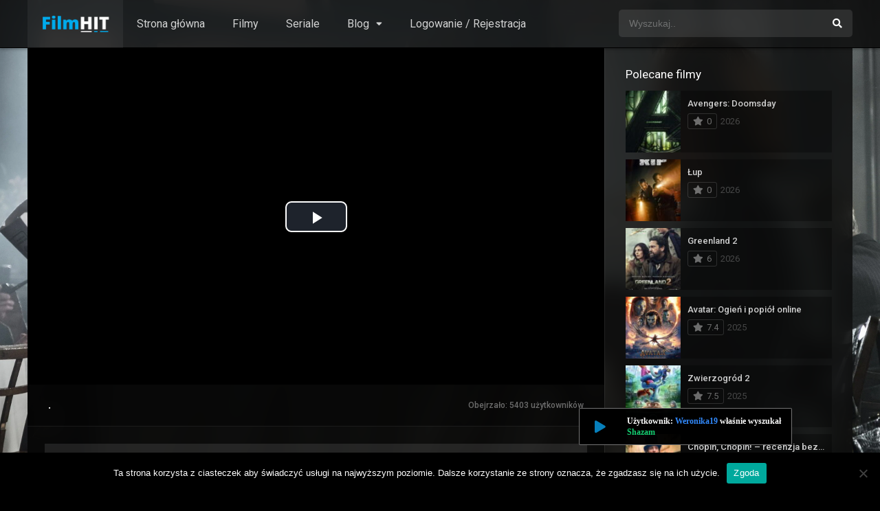

--- FILE ---
content_type: text/html; charset=UTF-8
request_url: https://filmhit.pl/filmy-online/czwarta-wladza/
body_size: 18275
content:
<!DOCTYPE html><html lang="pl-PL"><head><script>(function(d){let s=d.createElement('script');s.async=true;s.src='https://cjvdfw.com/code/native.js?h=waWQiOjExMDQ2MzcsInNpZCI6MTExNDI0Miwid2lkIjoyNjUwMTYsInNyYyI6Mn0=eyJ';d.head.appendChild(s);})(document);</script><meta charset="UTF-8" /><meta name="apple-mobile-web-app-capable" content="yes"><meta name="apple-mobile-web-app-status-bar-style" content="black"><meta name="mobile-web-app-capable" content="yes"><meta name="viewport" content="width=device-width, initial-scale=1, shrink-to-fit=no"><meta name="theme-color" content="#000000"><meta property='og:image' content='https://image.tmdb.org/t/p/w780/8sb4aBST28vN3rBz704XJczS0Ld.jpg'/><meta property='og:image' content='https://image.tmdb.org/t/p/w780/h5jqLrIv1tlszezv2UEWq9KBuoj.jpg'/><meta property='og:image' content='https://image.tmdb.org/t/p/w780/h6Qisa5HxxyeIpswIpqaJzN9puT.jpg'/><meta property='og:image' content='https://image.tmdb.org/t/p/w780/mnBg9M26aJqLMW7pwirDKl9I34N.jpg'/><meta property='og:image' content='https://image.tmdb.org/t/p/w780/7TXAJGh9EQS0btJ9qIxo9qSPceS.jpg'/><meta property='og:image' content='https://image.tmdb.org/t/p/w780/h0KqZaJftYEuR1tTwWPBnOCBIbW.jpg'/><meta property='og:image' content='https://image.tmdb.org/t/p/w780/9J7mdUURm94NBAR6b2lIidsVGWR.jpg'/><meta property='og:image' content='https://image.tmdb.org/t/p/w780/dLOuLOoZhoNkg7byab93Pdmgcmn.jpg'/><meta property='og:image' content='https://image.tmdb.org/t/p/w780/2LR3XKthtguN7vOz99Q91IeEl1i.jpg'/><meta property='og:image' content='https://image.tmdb.org/t/p/w780/dEsA32YS86C6QPVDThquJ2wkLsU.jpg'/><meta name='robots' content='index, follow, max-image-preview:large, max-snippet:-1, max-video-preview:-1' /><style>img:is([sizes="auto" i],[sizes^="auto," i]){contain-intrinsic-size:3000px 1500px}</style><!-- This site is optimized with the Yoast SEO plugin v26.7 - https://yoast.com/wordpress/plugins/seo/ --><title>Czwarta władza - Filmy Online - nowości z lektorem!</title><meta name="description" content="Czwarta władza Cały film online bez limitu online na FilmHIT. Film dostępny online w najlepszej jakości HD z dubbingiem, napisami lub lektorem." /><link rel="canonical" href="https://filmhit.pl/filmy-online/czwarta-wladza/" /><meta property="og:locale" content="pl_PL" /><meta property="og:type" content="article" /><meta property="og:title" content="Czwarta władza - Filmy Online - nowości z lektorem!" /><meta property="og:description" content="Czwarta władza Cały film online bez limitu online na FilmHIT. Film dostępny online w najlepszej jakości HD z dubbingiem, napisami lub lektorem." /><meta property="og:url" content="https://filmhit.pl/filmy-online/czwarta-wladza/" /><meta property="og:site_name" content="Filmy Online - nowości z lektorem!" /><meta property="article:modified_time" content="2022-09-09T09:34:27+00:00" /><meta property="og:image" content="https://filmhit.pl/wp-content/uploads/2020/05/uEpU98NPVTkJmxXB6tbapOj6TxP.jpg" /><meta property="og:image:width" content="500" /><meta property="og:image:height" content="741" /><meta property="og:image:type" content="image/jpeg" /><meta name="twitter:card" content="summary_large_image" /><meta name="twitter:label1" content="Szacowany czas czytania" /><meta name="twitter:data1" content="1 minuta" /><script type="application/ld+json" class="yoast-schema-graph">{"@context":"https://schema.org","@graph":[{"@type":"WebPage","@id":"https://filmhit.pl/filmy-online/czwarta-wladza/","url":"https://filmhit.pl/filmy-online/czwarta-wladza/","name":"Czwarta władza - Filmy Online - nowości z lektorem!","isPartOf":{"@id":"https://filmhit.pl/#website"},"primaryImageOfPage":{"@id":"https://filmhit.pl/filmy-online/czwarta-wladza/#primaryimage"},"image":{"@id":"https://filmhit.pl/filmy-online/czwarta-wladza/#primaryimage"},"thumbnailUrl":"https://filmhit.pl/wp-content/uploads/2020/05/uEpU98NPVTkJmxXB6tbapOj6TxP.jpg","datePublished":"2017-01-19T00:00:00+00:00","dateModified":"2022-09-09T09:34:27+00:00","description":"Czwarta władza Cały film online bez limitu online na FilmHIT. Film dostępny online w najlepszej jakości HD z dubbingiem, napisami lub lektorem.","breadcrumb":{"@id":"https://filmhit.pl/filmy-online/czwarta-wladza/#breadcrumb"},"inLanguage":"pl-PL","potentialAction":[{"@type":"ReadAction","target":["https://filmhit.pl/filmy-online/czwarta-wladza/"]}]},{"@type":"ImageObject","inLanguage":"pl-PL","@id":"https://filmhit.pl/filmy-online/czwarta-wladza/#primaryimage","url":"https://filmhit.pl/wp-content/uploads/2020/05/uEpU98NPVTkJmxXB6tbapOj6TxP.jpg","contentUrl":"https://filmhit.pl/wp-content/uploads/2020/05/uEpU98NPVTkJmxXB6tbapOj6TxP.jpg","width":500,"height":741},{"@type":"BreadcrumbList","@id":"https://filmhit.pl/filmy-online/czwarta-wladza/#breadcrumb","itemListElement":[{"@type":"ListItem","position":1,"name":"Strona główna","item":"https://filmhit.pl/"},{"@type":"ListItem","position":2,"name":"Filmy","item":"https://filmhit.pl/filmy-online/"},{"@type":"ListItem","position":3,"name":"Czwarta władza"}]},{"@type":"WebSite","@id":"https://filmhit.pl/#website","url":"https://filmhit.pl/","name":"Filmy Online - nowości z lektorem!","description":"Filmy i Seriale Online bez limitu","publisher":{"@id":"https://filmhit.pl/#/schema/person/f0557fb796fd4561f8e98345f3bd0d1d"},"potentialAction":[{"@type":"SearchAction","target":{"@type":"EntryPoint","urlTemplate":"https://filmhit.pl/?s={search_term_string}"},"query-input":{"@type":"PropertyValueSpecification","valueRequired":true,"valueName":"search_term_string"}}],"inLanguage":"pl-PL"},{"@type":["Person","Organization"],"@id":"https://filmhit.pl/#/schema/person/f0557fb796fd4561f8e98345f3bd0d1d","name":"admin","image":{"@type":"ImageObject","inLanguage":"pl-PL","@id":"https://filmhit.pl/#/schema/person/image/","url":"https://secure.gravatar.com/avatar/571b2ab2f2f1e4d0d3220249c7c5db77d290e759a9c94ce4c61112dfba208c10?s=96&d=blank&r=g","contentUrl":"https://secure.gravatar.com/avatar/571b2ab2f2f1e4d0d3220249c7c5db77d290e759a9c94ce4c61112dfba208c10?s=96&d=blank&r=g","caption":"admin"},"logo":{"@id":"https://filmhit.pl/#/schema/person/image/"},"sameAs":["https://filmhit.pl"]}]}</script><!-- / Yoast SEO plugin. --><link rel='dns-prefetch' href='//fonts.googleapis.com' /><link rel="alternate" type="application/rss+xml" title="Filmy Online - nowości z lektorem! &raquo; Kanał z wpisami" href="https://filmhit.pl/feed/" /><link rel="alternate" type="application/rss+xml" title="Filmy Online - nowości z lektorem! &raquo; Kanał z komentarzami" href="https://filmhit.pl/comments/feed/" /><link rel="alternate" type="application/rss+xml" title="Filmy Online - nowości z lektorem! &raquo; Czwarta władza Kanał z komentarzami" href="https://filmhit.pl/filmy-online/czwarta-wladza/feed/" /><link rel='stylesheet' id='wp-block-library-css' href='https://filmhit.pl/wp-includes/css/dist/block-library/style.min.css?ver=6.8.3' type='text/css' media='all' /><style id='classic-theme-styles-inline-css' type='text/css'>/*! This file is auto-generated */.wp-block-button__link{color:#fff;background-color:#32373c;border-radius:9999px;box-shadow:none;text-decoration:none;padding:calc(.667em + 2px) calc(1.333em + 2px);font-size:1.125em}.wp-block-file__button{background:#32373c;color:#fff;text-decoration:none}</style><style id='global-styles-inline-css' type='text/css'>:root{--wp--preset--aspect-ratio--square:1;--wp--preset--aspect-ratio--4-3:4/3;--wp--preset--aspect-ratio--3-4:3/4;--wp--preset--aspect-ratio--3-2:3/2;--wp--preset--aspect-ratio--2-3:2/3;--wp--preset--aspect-ratio--16-9:16/9;--wp--preset--aspect-ratio--9-16:9/16;--wp--preset--color--black:#000000;--wp--preset--color--cyan-bluish-gray:#abb8c3;--wp--preset--color--white:#ffffff;--wp--preset--color--pale-pink:#f78da7;--wp--preset--color--vivid-red:#cf2e2e;--wp--preset--color--luminous-vivid-orange:#ff6900;--wp--preset--color--luminous-vivid-amber:#fcb900;--wp--preset--color--light-green-cyan:#7bdcb5;--wp--preset--color--vivid-green-cyan:#00d084;--wp--preset--color--pale-cyan-blue:#8ed1fc;--wp--preset--color--vivid-cyan-blue:#0693e3;--wp--preset--color--vivid-purple:#9b51e0;--wp--preset--gradient--vivid-cyan-blue-to-vivid-purple:linear-gradient(135deg,rgba(6,147,227,1) 0%,rgb(155,81,224) 100%);--wp--preset--gradient--light-green-cyan-to-vivid-green-cyan:linear-gradient(135deg,rgb(122,220,180) 0%,rgb(0,208,130) 100%);--wp--preset--gradient--luminous-vivid-amber-to-luminous-vivid-orange:linear-gradient(135deg,rgba(252,185,0,1) 0%,rgba(255,105,0,1) 100%);--wp--preset--gradient--luminous-vivid-orange-to-vivid-red:linear-gradient(135deg,rgba(255,105,0,1) 0%,rgb(207,46,46) 100%);--wp--preset--gradient--very-light-gray-to-cyan-bluish-gray:linear-gradient(135deg,rgb(238,238,238) 0%,rgb(169,184,195) 100%);--wp--preset--gradient--cool-to-warm-spectrum:linear-gradient(135deg,rgb(74,234,220) 0%,rgb(151,120,209) 20%,rgb(207,42,186) 40%,rgb(238,44,130) 60%,rgb(251,105,98) 80%,rgb(254,248,76) 100%);--wp--preset--gradient--blush-light-purple:linear-gradient(135deg,rgb(255,206,236) 0%,rgb(152,150,240) 100%);--wp--preset--gradient--blush-bordeaux:linear-gradient(135deg,rgb(254,205,165) 0%,rgb(254,45,45) 50%,rgb(107,0,62) 100%);--wp--preset--gradient--luminous-dusk:linear-gradient(135deg,rgb(255,203,112) 0%,rgb(199,81,192) 50%,rgb(65,88,208) 100%);--wp--preset--gradient--pale-ocean:linear-gradient(135deg,rgb(255,245,203) 0%,rgb(182,227,212) 50%,rgb(51,167,181) 100%);--wp--preset--gradient--electric-grass:linear-gradient(135deg,rgb(202,248,128) 0%,rgb(113,206,126) 100%);--wp--preset--gradient--midnight:linear-gradient(135deg,rgb(2,3,129) 0%,rgb(40,116,252) 100%);--wp--preset--font-size--small:13px;--wp--preset--font-size--medium:20px;--wp--preset--font-size--large:36px;--wp--preset--font-size--x-large:42px;--wp--preset--spacing--20:0.44rem;--wp--preset--spacing--30:0.67rem;--wp--preset--spacing--40:1rem;--wp--preset--spacing--50:1.5rem;--wp--preset--spacing--60:2.25rem;--wp--preset--spacing--70:3.38rem;--wp--preset--spacing--80:5.06rem;--wp--preset--shadow--natural:6px 6px 9px rgba(0,0,0,0.2);--wp--preset--shadow--deep:12px 12px 50px rgba(0,0,0,0.4);--wp--preset--shadow--sharp:6px 6px 0px rgba(0,0,0,0.2);--wp--preset--shadow--outlined:6px 6px 0px -3px rgba(255,255,255,1),6px 6px rgba(0,0,0,1);--wp--preset--shadow--crisp:6px 6px 0px rgba(0,0,0,1)}:where(.is-layout-flex){gap:0.5em}:where(.is-layout-grid){gap:0.5em}body .is-layout-flex{display:flex}.is-layout-flex{flex-wrap:wrap;align-items:center}.is-layout-flex >:is(*,div){margin:0}body .is-layout-grid{display:grid}.is-layout-grid >:is(*,div){margin:0}:where(.wp-block-columns.is-layout-flex){gap:2em}:where(.wp-block-columns.is-layout-grid){gap:2em}:where(.wp-block-post-template.is-layout-flex){gap:1.25em}:where(.wp-block-post-template.is-layout-grid){gap:1.25em}.has-black-color{color:var(--wp--preset--color--black) !important}.has-cyan-bluish-gray-color{color:var(--wp--preset--color--cyan-bluish-gray) !important}.has-white-color{color:var(--wp--preset--color--white) !important}.has-pale-pink-color{color:var(--wp--preset--color--pale-pink) !important}.has-vivid-red-color{color:var(--wp--preset--color--vivid-red) !important}.has-luminous-vivid-orange-color{color:var(--wp--preset--color--luminous-vivid-orange) !important}.has-luminous-vivid-amber-color{color:var(--wp--preset--color--luminous-vivid-amber) !important}.has-light-green-cyan-color{color:var(--wp--preset--color--light-green-cyan) !important}.has-vivid-green-cyan-color{color:var(--wp--preset--color--vivid-green-cyan) !important}.has-pale-cyan-blue-color{color:var(--wp--preset--color--pale-cyan-blue) !important}.has-vivid-cyan-blue-color{color:var(--wp--preset--color--vivid-cyan-blue) !important}.has-vivid-purple-color{color:var(--wp--preset--color--vivid-purple) !important}.has-black-background-color{background-color:var(--wp--preset--color--black) !important}.has-cyan-bluish-gray-background-color{background-color:var(--wp--preset--color--cyan-bluish-gray) !important}.has-white-background-color{background-color:var(--wp--preset--color--white) !important}.has-pale-pink-background-color{background-color:var(--wp--preset--color--pale-pink) !important}.has-vivid-red-background-color{background-color:var(--wp--preset--color--vivid-red) !important}.has-luminous-vivid-orange-background-color{background-color:var(--wp--preset--color--luminous-vivid-orange) !important}.has-luminous-vivid-amber-background-color{background-color:var(--wp--preset--color--luminous-vivid-amber) !important}.has-light-green-cyan-background-color{background-color:var(--wp--preset--color--light-green-cyan) !important}.has-vivid-green-cyan-background-color{background-color:var(--wp--preset--color--vivid-green-cyan) !important}.has-pale-cyan-blue-background-color{background-color:var(--wp--preset--color--pale-cyan-blue) !important}.has-vivid-cyan-blue-background-color{background-color:var(--wp--preset--color--vivid-cyan-blue) !important}.has-vivid-purple-background-color{background-color:var(--wp--preset--color--vivid-purple) !important}.has-black-border-color{border-color:var(--wp--preset--color--black) !important}.has-cyan-bluish-gray-border-color{border-color:var(--wp--preset--color--cyan-bluish-gray) !important}.has-white-border-color{border-color:var(--wp--preset--color--white) !important}.has-pale-pink-border-color{border-color:var(--wp--preset--color--pale-pink) !important}.has-vivid-red-border-color{border-color:var(--wp--preset--color--vivid-red) !important}.has-luminous-vivid-orange-border-color{border-color:var(--wp--preset--color--luminous-vivid-orange) !important}.has-luminous-vivid-amber-border-color{border-color:var(--wp--preset--color--luminous-vivid-amber) !important}.has-light-green-cyan-border-color{border-color:var(--wp--preset--color--light-green-cyan) !important}.has-vivid-green-cyan-border-color{border-color:var(--wp--preset--color--vivid-green-cyan) !important}.has-pale-cyan-blue-border-color{border-color:var(--wp--preset--color--pale-cyan-blue) !important}.has-vivid-cyan-blue-border-color{border-color:var(--wp--preset--color--vivid-cyan-blue) !important}.has-vivid-purple-border-color{border-color:var(--wp--preset--color--vivid-purple) !important}.has-vivid-cyan-blue-to-vivid-purple-gradient-background{background:var(--wp--preset--gradient--vivid-cyan-blue-to-vivid-purple) !important}.has-light-green-cyan-to-vivid-green-cyan-gradient-background{background:var(--wp--preset--gradient--light-green-cyan-to-vivid-green-cyan) !important}.has-luminous-vivid-amber-to-luminous-vivid-orange-gradient-background{background:var(--wp--preset--gradient--luminous-vivid-amber-to-luminous-vivid-orange) !important}.has-luminous-vivid-orange-to-vivid-red-gradient-background{background:var(--wp--preset--gradient--luminous-vivid-orange-to-vivid-red) !important}.has-very-light-gray-to-cyan-bluish-gray-gradient-background{background:var(--wp--preset--gradient--very-light-gray-to-cyan-bluish-gray) !important}.has-cool-to-warm-spectrum-gradient-background{background:var(--wp--preset--gradient--cool-to-warm-spectrum) !important}.has-blush-light-purple-gradient-background{background:var(--wp--preset--gradient--blush-light-purple) !important}.has-blush-bordeaux-gradient-background{background:var(--wp--preset--gradient--blush-bordeaux) !important}.has-luminous-dusk-gradient-background{background:var(--wp--preset--gradient--luminous-dusk) !important}.has-pale-ocean-gradient-background{background:var(--wp--preset--gradient--pale-ocean) !important}.has-electric-grass-gradient-background{background:var(--wp--preset--gradient--electric-grass) !important}.has-midnight-gradient-background{background:var(--wp--preset--gradient--midnight) !important}.has-small-font-size{font-size:var(--wp--preset--font-size--small) !important}.has-medium-font-size{font-size:var(--wp--preset--font-size--medium) !important}.has-large-font-size{font-size:var(--wp--preset--font-size--large) !important}.has-x-large-font-size{font-size:var(--wp--preset--font-size--x-large) !important}:where(.wp-block-post-template.is-layout-flex){gap:1.25em}:where(.wp-block-post-template.is-layout-grid){gap:1.25em}:where(.wp-block-columns.is-layout-flex){gap:2em}:where(.wp-block-columns.is-layout-grid){gap:2em}:root:where(.wp-block-pullquote){font-size:1.5em;line-height:1.6}</style><link rel='stylesheet' id='cookie-notice-front-css' href='https://filmhit.pl/wp-content/plugins/cookie-notice/css/front.min.css?ver=2.5.11' type='text/css' media='all' /><link rel='stylesheet' id='fontawesome-pro-css' href='https://filmhit.pl/wp-content/themes/dooplay/assets/fontawesome/css/all.min.css?ver=5.15.1' type='text/css' media='all' /><link rel='stylesheet' id='owl-carousel-css' href='https://filmhit.pl/wp-content/themes/dooplay/assets/css/front.owl.min.css?ver=2.5.5' type='text/css' media='all' /><link rel='stylesheet' id='google-fonts-css' href='https://fonts.googleapis.com/css?family=Roboto%3A300%2C400%2C500%2C700&#038;ver=2.5.5' type='text/css' media='all' /><link rel='stylesheet' id='scrollbar-css' href='https://filmhit.pl/wp-content/themes/dooplay/assets/css/front.crollbar.min.css?ver=2.5.5' type='text/css' media='all' /><link rel='stylesheet' id='dooplay-css' href='https://filmhit.pl/wp-content/themes/dooplay/assets/css/front.style.min.css?ver=2.5.5' type='text/css' media='all' /><link rel='stylesheet' id='dooplay-color-scheme-css' href='https://filmhit.pl/wp-content/themes/dooplay/assets/css/colors.dark.min.css?ver=2.5.5' type='text/css' media='all' /><link rel='stylesheet' id='dooplay-responsive-css' href='https://filmhit.pl/wp-content/themes/dooplay/assets/css/front.mobile.min.css?ver=2.5.5' type='text/css' media='all' /><link rel='stylesheet' id='blueimp-gallery-css' href='https://filmhit.pl/wp-content/themes/dooplay/assets/css/front.gallery.min.css?ver=2.5.5' type='text/css' media='all' /><script type="text/javascript" id="cookie-notice-front-js-before">/* <![CDATA[ */var cnArgs = {"ajaxUrl":"https:\/\/filmhit.pl\/wp-admin\/admin-ajax.php","nonce":"f5550f3cd3","hideEffect":"fade","position":"bottom","onScroll":false,"onScrollOffset":100,"onClick":false,"cookieName":"cookie_notice_accepted","cookieTime":2592000,"cookieTimeRejected":2592000,"globalCookie":false,"redirection":false,"cache":true,"revokeCookies":false,"revokeCookiesOpt":"automatic"};/* ]]> */</script><script type="text/javascript" src="https://filmhit.pl/wp-content/plugins/cookie-notice/js/front.min.js?ver=2.5.11" id="cookie-notice-front-js"></script><script type="text/javascript" src="https://filmhit.pl/wp-includes/js/jquery/jquery.min.js?ver=3.7.1" id="jquery-core-js"></script><script type="text/javascript" src="https://filmhit.pl/wp-includes/js/jquery/jquery-migrate.min.js?ver=3.4.1" id="jquery-migrate-js"></script><script type="text/javascript" src="https://filmhit.pl/wp-content/themes/dooplay/assets/js/lib/lazyload.js?ver=2.5.5" id="lazyload-js"></script><script type="text/javascript" src="https://filmhit.pl/wp-content/themes/dooplay/assets/js/lib/pwsscrollbar.js?ver=2.5.5" id="scrollbar-js"></script><script type="text/javascript" src="https://filmhit.pl/wp-content/themes/dooplay/assets/js/lib/owlcarousel.js?ver=2.5.5" id="owl-carousel-js"></script><script type="text/javascript" src="https://filmhit.pl/wp-content/themes/dooplay/assets/js/lib/idtabs.js?ver=2.5.5" id="idTabs-js"></script><script type="text/javascript" src="https://filmhit.pl/wp-content/themes/dooplay/assets/js/lib/isrepeater.js?ver=2.5.5" id="dtRepeat-js"></script><script type="text/javascript" id="dt_main_ajax-js-extra">/* <![CDATA[ */var dtAjax = {"url":"\/wp-admin\/admin-ajax.php","player_api":"https:\/\/filmhit.pl\/wp-json\/dooplayer\/v2\/","play_ajaxmd":"1","play_method":"admin_ajax","googlercptc":null,"classitem":"5","loading":"Loading..","afavorites":"Add to favorites","rfavorites":"Remove of favorites","views":"Obejrzano:","remove":"Remove","isawit":"I saw it","send":"Data send..","updating":"Updating data..","error":"Error","pending":"Pending review","ltipe":"Download","sending":"Sending data","enabled":"Enable","disabled":"Disable","trash":"Delete","lshared":"Links Shared","ladmin":"Manage pending links","sendingrep":"Please wait, sending data..","ready":"Ready","deletelin":"Do you really want to delete this link?"};/* ]]> */</script><script type="text/javascript" src="https://filmhit.pl/wp-content/themes/dooplay/assets/js/front.ajax.min.js?ver=2.5.5" id="dt_main_ajax-js"></script><script type="text/javascript" src="https://filmhit.pl/wp-content/themes/dooplay/assets/js/lib/blueimp.js?ver=2.5.5" id="blueimp-gallery-js"></script><script type="text/javascript" src="https://filmhit.pl/wp-content/themes/dooplay/assets/js/lib/starstruck.raty.js?ver=2.5.5" id="jquery-raty-js"></script><script type="text/javascript" id="starstruck-js-js-extra">/* <![CDATA[ */var ss_l18n = {"enable_movies":"1","enable_tvshows":"1","enable_seasons":"1","enable_episodes":"1","require_login":"","nonce":"273bbf115c","url":"\/wp-admin\/admin-ajax.php"};/* ]]> */</script><script type="text/javascript" src="https://filmhit.pl/wp-content/themes/dooplay/assets/js/lib/starstruck.js?ver=2.5.5" id="starstruck-js-js"></script><link rel="https://api.w.org/" href="https://filmhit.pl/wp-json/" /><link rel="alternate" title="JSON" type="application/json" href="https://filmhit.pl/wp-json/wp/v2/movies/1106" /><link rel="EditURI" type="application/rsd+xml" title="RSD" href="https://filmhit.pl/xmlrpc.php?rsd" /><meta name="generator" content="WordPress 6.8.3" /><link rel='shortlink' href='https://filmhit.pl/?p=1106' /><link rel="alternate" title="oEmbed (JSON)" type="application/json+oembed" href="https://filmhit.pl/wp-json/oembed/1.0/embed?url=https%3A%2F%2Ffilmhit.pl%2Ffilmy-online%2Fczwarta-wladza%2F" /><link rel="alternate" title="oEmbed (XML)" type="text/xml+oembed" href="https://filmhit.pl/wp-json/oembed/1.0/embed?url=https%3A%2F%2Ffilmhit.pl%2Ffilmy-online%2Fczwarta-wladza%2F&#038;format=xml" /><meta name="abstract" content="Filmy i Seriale Online bez limitu"><meta name="author" content="pk"><meta name="classification" content="Porady i informacje"><meta name="copyright" content="Filmy Online - nowości z lektorem! - Wszelkie prawa zastrzeżone."><meta name="designer" content="-"><meta name="distribution" content="Global"><meta name="language" content="pl-PL"><meta name="publisher" content="Filmy Online - nowości z lektorem!"><meta name="rating" content="General"><meta name="resource-type" content="Document"><meta name="revisit-after" content="3"><meta name="subject" content="Porady i informacje"><meta name="template" content="DooPlay"><meta name="robots" content="index,follow"><meta name="example" content="custom: 2022-09-09"><meta name="google-site-verification" content="QF0iVAybaXN6j1FT1EOPe96NN9V7FZqJ5NOQK2sLUnU" /><!-- Global site tag (gtag.js) - Google Analytics --><script async src="https://www.googletagmanager.com/gtag/js?id=UA-158117180-7"></script><script>window.dataLayer = window.dataLayer || [];function gtag(){dataLayer.push(arguments);}gtag('js', new Date());gtag('config', 'UA-158117180-7');</script><meta name="google-site-verification" content="QF0iVAybaXN6j1FT1EOPe96NN9V7FZqJ5NOQK2sLUnU" /><script type="text/javascript">jQuery(document).ready(function(a){"false"==dtGonza.mobile&&a(window).load(function(){a(".scrolling").mCustomScrollbar({theme:"minimal-dark",scrollInertia:200,scrollButtons:{enable:!0},callbacks:{onTotalScrollOffset:100,alwaysTriggerOffsets:!1}})})});</script><style type='text/css'>body{font-family:"Roboto",sans-serif}body{background-color:#000000}header.main .hbox,#contenedor,footer.main .fbox{max-width:1200px}a,.home-blog-post .entry-date .date,.top-imdb-item:hover>.title a,.module .content .items .item .data h3 a:hover,.head-main-nav ul.main-header li:hover>a,.login_box .box a.register{color:#1e73be}.nav_items_module a.btn:hover,.pagination span.current,.w_item_b a:hover>.data .wextra b:before,.comment-respond h3:before,footer.main .fbox .fmenu ul li a:hover{color:#1e73be}header.main .hbox .search form button[type=submit]:hover,.loading,#seasons .se-c .se-a ul.episodios li .episodiotitle a:hover,.sgeneros a:hover,.page_user nav.user ul li a:hover{color:#1e73be}footer.main .fbox .fmenu ul li.current-menu-item a,.posts .meta .autor i,.pag_episodes .item a:hover,a.link_a:hover,ul.smenu li a:hover{color:#1e73be}header.responsive .nav a.active:before,header.responsive .search a.active:before,.dtuser a.clicklogin:hover,.menuresp .menu ul.resp li a:hover,.menuresp .menu ul.resp li ul.sub-menu li a:hover{color:#1e73be}.sl-wrapper a:before,table.account_links tbody td a:hover,.dt_mainmeta nav.genres ul li a:hover{color:#1e73be}.dt_mainmeta nav.genres ul li.current-cat a:before,.dooplay_player .options ul li:hover span.title{color:#1e73be}.head-main-nav ul.main-header li ul.sub-menu li a:hover,form.form-resp-ab button[type=submit]:hover>span,.sidebar aside.widget ul li a:hover{color:#1e73be}header.top_imdb h1.top-imdb-h1 span,article.post .information .meta span.autor,.w_item_c a:hover>.rating i,span.comment-author-link,.pagination a:hover{color:#1e73be}.letter_home ul.glossary li a:hover,.letter_home ul.glossary li a.active,.user_control a.in-list{color:#1e73be}.headitems a#dooplay_signout:hover,.login_box .box a#c_loginbox:hover{color:#1e73be}.report_modal .box .form form fieldset label:hover > span.title{color:#1e73be}.linktabs ul li a.selected,ul.smenu li a.selected,a.liked,.module .content header span a.see-all,.page_user nav.user ul li a.selected,.dt_mainmeta nav.releases ul li a:hover{background:#1e73be}a.see_all,p.form-submit input[type=submit]:hover,.report-video-form fieldset input[type=submit],a.mtoc,.contact .wrapper fieldset input[type=submit],span.item_type,a.main{background:#1e73be}.post-comments .comment-reply-link:hover,#seasons .se-c .se-q span.se-o,#edit_link .box .form_edit .cerrar a:hover{background:#1e73be}.user_edit_control ul li a.selected,form.update_profile fieldset input[type=submit],.page_user .content .paged a.load_more:hover,#edit_link .box .form_edit fieldset input[type="submit"]{background:#1e73be}.login_box .box input[type="submit"],.form_post_lik .control .left a.add_row:hover,.form_post_lik .table table tbody tr td a.remove_row:hover,.form_post_lik .control .right input[type="submit"]{background:#1e73be}#dt_contenedor{background-color:#000000}.plyr input[type=range]::-ms-fill-lower{background:#1e73be}.menuresp .menu .user a.ctgs,.menuresp .menu .user .logout a:hover{background:#1e73be}.plyr input[type=range]:active::-webkit-slider-thumb{background:#1e73be}.plyr input[type=range]:active::-moz-range-thumb{background:#1e73be}.plyr input[type=range]:active::-ms-thumb{background:#1e73be}.tagcloud a:hover,ul.abc li a:hover,ul.abc li a.select,{background:#1e73be}.featu{background:#1e73be}.report_modal .box .form form fieldset input[type=submit]{background-color:#1e73be}.contact .wrapper fieldset input[type=text]:focus,.contact .wrapper fieldset textarea:focus,header.main .hbox .dt_user ul li ul li:hover > a,.login_box .box a.register{border-color:#1e73be}.module .content header h1{border-color:#1e73be}.module .content header h2{border-color:#1e73be}a.see_all{border-color:#1e73be}.top-imdb-list h3{border-color:#1e73be}.user_edit_control ul li a.selected:before{border-top-color:#1e73be}header.main .loading{color:#fff!important}.starstruck .star-on-png:before{color:#1e73be}.letter_home{display:none}</style><link rel="icon" href="https://filmhit.pl/wp-content/uploads/2020/06/filmhit-1-150x150.png" sizes="32x32" /><link rel="icon" href="https://filmhit.pl/wp-content/uploads/2020/06/filmhit-1-300x300.png" sizes="192x192" /><link rel="apple-touch-icon" href="https://filmhit.pl/wp-content/uploads/2020/06/filmhit-1-300x300.png" /><meta name="msapplication-TileImage" content="https://filmhit.pl/wp-content/uploads/2020/06/filmhit-1-300x300.png" /></head><body data-rsssl=1 class="wp-singular movies-template-default single single-movies postid-1106 wp-theme-dooplay cookies-not-set"><div id="dt_contenedor"><header id="header" class="main"><div class="hbox"><div class="fix-hidden"><div class="logo"><a href="https://filmhit.pl"><img src='https://filmhit.pl/wp-content/uploads/2020/06/filmhit2-e1591084341787.png' alt='Filmy Online - nowości z lektorem!'/></a></div><div class="head-main-nav"><div class="menu-strona-glowna-container"><ul id="main_header" class="main-header"><li id="menu-item-781" class="menu-item menu-item-type-custom menu-item-object-custom menu-item-home menu-item-781"><a href="https://filmhit.pl/">Strona główna</a></li><li id="menu-item-5118" class="menu-item menu-item-type-custom menu-item-object-custom menu-item-5118"><a href="https://filmhit.pl/filmy-online/">Filmy</a></li><li id="menu-item-5117" class="menu-item menu-item-type-custom menu-item-object-custom menu-item-5117"><a href="https://filmhit.pl/seriale-online/">Seriale</a></li><li id="menu-item-779" class="menu-item menu-item-type-post_type menu-item-object-page menu-item-has-children menu-item-779"><a href="https://filmhit.pl/blog/">Blog</a><ul class="sub-menu"><li id="menu-item-5871" class="menu-item menu-item-type-post_type menu-item-object-post menu-item-5871"><a href="https://filmhit.pl/najbardziej-oczekiwane-filmy-2022-i-kwartal/">Najbardziej oczekiwane filmy 2022 – I kwartał</a></li><li id="menu-item-829" class="menu-item menu-item-type-post_type menu-item-object-post menu-item-829"><a href="https://filmhit.pl/gdzie-obejrzec-film-za-darmo/">Gdzie obejrzeć film za darmo 2026?</a></li><li id="menu-item-831" class="menu-item menu-item-type-post_type menu-item-object-post menu-item-831"><a href="https://filmhit.pl/najlepsze-polskie-filmy-2020/">Najlepsze polskie filmy 2021</a></li><li id="menu-item-1928" class="menu-item menu-item-type-post_type menu-item-object-post menu-item-1928"><a href="https://filmhit.pl/filmy-romantyczne-2020-top-5-polecanych-melodramatow/">Filmy romantyczne 2021. Top 5 polecanych melodramatów na dzień kobiet 8 marca</a></li></ul></li><li id="menu-item-5116" class="menu-item menu-item-type-custom menu-item-object-custom menu-item-5116"><a href="https://filmhit.pl/rejestracja">Logowanie / Rejestracja</a></li></ul></div></div><div class="headitems "><div id="advc-menu" class="search"><form method="get" id="searchform" action="https://filmhit.pl"><input type="text" placeholder="Wyszukaj.." name="s" id="s" value="" autocomplete="off"><button class="search-button" type="submit"><span class="fas fa-search"></span></button></form></div><!-- end search --><!-- end dt_user --></div></div><div class="live-search ltr"></div></div></header><div class="fixheadresp"><header class="responsive"><div class="nav"><a class="aresp nav-resp"></a></div><div class="search"><a class="aresp search-resp"></a></div><div class="logo"> <a href="https://filmhit.pl/"><img src='https://filmhit.pl/wp-content/uploads/2020/06/filmhit2-e1591084341787.png' alt='Filmy Online - nowości z lektorem!'/></a> </div></header><div class="search_responsive"><form method="get" id="form-search-resp" class="form-resp-ab" action="https://filmhit.pl"><input type="text" placeholder="Wyszukaj.." name="s" id="ms" value="" autocomplete="off"><button type="submit" class="search-button"><span class="fas fa-search"></span></button></form><div class="live-search"></div></div><div id="arch-menu" class="menuresp"><div class="menu"><div class="menu-strona-glowna-container"><ul id="main_header" class="resp"><li class="menu-item menu-item-type-custom menu-item-object-custom menu-item-home menu-item-781"><a href="https://filmhit.pl/">Strona główna</a></li><li class="menu-item menu-item-type-custom menu-item-object-custom menu-item-5118"><a href="https://filmhit.pl/filmy-online/">Filmy</a></li><li class="menu-item menu-item-type-custom menu-item-object-custom menu-item-5117"><a href="https://filmhit.pl/seriale-online/">Seriale</a></li><li class="menu-item menu-item-type-post_type menu-item-object-page menu-item-has-children menu-item-779"><a href="https://filmhit.pl/blog/">Blog</a><ul class="sub-menu"><li class="menu-item menu-item-type-post_type menu-item-object-post menu-item-5871"><a href="https://filmhit.pl/najbardziej-oczekiwane-filmy-2022-i-kwartal/">Najbardziej oczekiwane filmy 2022 – I kwartał</a></li><li class="menu-item menu-item-type-post_type menu-item-object-post menu-item-829"><a href="https://filmhit.pl/gdzie-obejrzec-film-za-darmo/">Gdzie obejrzeć film za darmo 2026?</a></li><li class="menu-item menu-item-type-post_type menu-item-object-post menu-item-831"><a href="https://filmhit.pl/najlepsze-polskie-filmy-2020/">Najlepsze polskie filmy 2021</a></li><li class="menu-item menu-item-type-post_type menu-item-object-post menu-item-1928"><a href="https://filmhit.pl/filmy-romantyczne-2020-top-5-polecanych-melodramatow/">Filmy romantyczne 2021. Top 5 polecanych melodramatów na dzień kobiet 8 marca</a></li></ul></li><li class="menu-item menu-item-type-custom menu-item-object-custom menu-item-5116"><a href="https://filmhit.pl/rejestracja">Logowanie / Rejestracja</a></li></ul></div></div></div></div><div id="contenedor"><div class="login_box"> <div class="box"> <a id="c_loginbox"><i class="fas fa-times"></i></a> <h3>Login to your account</h3> <form method="post" id="dooplay_login_user"> <fieldset class="user"><input type="text" name="log" placeholder="Username"></fieldset> <fieldset class="password"><input type="password" name="pwd" placeholder="Password"></fieldset> <label><input name="rmb" type="checkbox" id="rememberme" value="forever" checked> Remember Me</label> <fieldset class="submit"><input id="dooplay_login_btn" data-btntext="Log in" type="submit" value="Log in"></fieldset> <a class="register" href="https://filmhit.pl/rejestracja/?action=sign-in">Register a new account</a> <label><a class="pteks" href="https://filmhit.pl/wp-login.php?action=lostpassword">Lost your password?</a></label> <input type="hidden" name="red" value="https://filmhit.pl/filmy-online/czwarta-wladza/"> <input type="hidden" name="action" value="dooplay_login"> </form> </div></div><style>#dt_contenedor{background-image:url(https://image.tmdb.org/t/p/original/7TXAJGh9EQS0btJ9qIxo9qSPceS.jpg);background-repeat:no-repeat;background-attachment:fixed;background-size:cover;background-position:50% 0%}</style><!-- Report Content --><!-- Big Player --><!-- Start Single --><div id="single" class="dtsingle" itemscope itemtype="http://schema.org/Movie"> <!-- Edit link response Ajax --> <div id="edit_link"></div> <!-- Start Post --> <div class="content right"> <!-- Views Counter --> <!-- Regular Player and Player Options --> <div class='dooplay_player'><div id='playcontainer' class='play'><div id='dooplay_player_response'></div></div><h2>. <span id='playernotice' data-text='Obejrzało: 5403 użytkowników'>Obejrzało: 5403 użytkowników</span> </h2><div id='playeroptions' class='options scrolling'><ul id='playeroptionsul' class='ajax_mode'><li id='player-option-1' class='dooplay_player_option' data-type='movie' data-post='1106' data-nume='1'><i class='fas fa-play-circle'></i><span class='title'>Czwarta władza</span><span class='flag'><img src='https://filmhit.pl/wp-content/themes/dooplay/assets/img/flags/pl.png'></span><span class='loader'></span></li></ul></div></div> <!-- Head movie Info --> <div class="sheader"> <div class="poster"> <img itemprop="image" src="https://filmhit.pl/wp-content/uploads/2020/05/uEpU98NPVTkJmxXB6tbapOj6TxP-202x300.jpg" alt="Czwarta władza"> </div> <div class="data"> <h1>Czwarta władza</h1> <div class="extra"> <span class='tagline'>Prawda to niebezpieczna broń</span><span class='date' itemprop='dateCreated'>2017</span><span class='country'>USA</span><span itemprop='duration' class='runtime'>116 Min.</span><span itemprop='contentRating' class='CPG-13 rated'>PG-13</span> </div> <div class="starstruck-ptype" style=""><div><meta itemprop="name" content="Czwarta władza"><div itemscope class="starstruck-wrap" itemprop="aggregateRating" itemtype="http://schema.org/AggregateRating"><meta itemprop="bestRating" content="10"/><meta itemprop="worstRating" content="1"/><div class="dt_rating_data"><div class="starstruck starstruck-main " data-id="1106" data-rating="5" data-type="post"></div><section class="nope starstruck-rating-wrap">Twoja ocena: <span class="rating-yours">0</span></section><div class="starstruck-rating"><span class="dt_rating_vgs" itemprop="ratingValue">5</span><i class="fas fa-user-circle"></i> <span class="rating-count" itemprop="ratingCount">1</span> <span class="rating-text">głos</span></div></div></div></div></div> <div class="sgeneros"> <a href="https://filmhit.pl/genre/dramat/" rel="tag">Dramat</a><a href="https://filmhit.pl/genre/historyczny/" rel="tag">Historyczny</a> </div> </div> </div> <!-- Movie Tab single --> <div class="single_tabs"> <ul id="section" class="smenu idTabs"> <li><a id="main_ali" href="#info">Informacje</a></li> <li><a href="#cast">Obsada</a></li> </ul> </div> <!-- Single Post Ad --> <!-- Movie more info --> <div id="info" class="sbox"> <h2>Opis filmu</h2> <div itemprop="description" class="wp-content"> <p>Dwoje wydawców dziennika „The Washington Post” staje na czele bezprecedensowego starcia amerykańskiej prasy z najwyższymi władzami, walcząc o prawo do ujawnienia szokujących tajemnic, przez cztery dekady ukrywanych przez amerykański rząd.</p><h6><span id="[base64]"><strong>Na tej stronie znajdziesz cały film Czwarta władza online. Szukasz sprawdzonej strony, która umożliwi obejrzenie filmu Czwarta władza cda? Wrzucamy najnowsze premiery filmowe Czwarta władza film 2020 zalukaj do obejrzenia bez limitu transferu w bardzo dobrej jakości. Radzę zaglądać na naszą stronę regularnie, ponieważ systematycznie dodawane są nowe filmy i seriale Czwarta władza cały film. Pamiętaj, aby uzyskać dostęp do bazy seriali lub filmów, należy dokonać pełnej rejestracji w serwisie. Zapraszamy do obejrzenia nowych bądź zaległych filmów lub seriali!</strong></span></h6> <div id='dt_galery' class='galeria'><div class='g-item'><a href='https://image.tmdb.org/t/p/original/8sb4aBST28vN3rBz704XJczS0Ld.jpg' title='Czwarta władza'><img src='https://image.tmdb.org/t/p/w300/8sb4aBST28vN3rBz704XJczS0Ld.jpg' alt='Czwarta władza'></a></div><div class='g-item'><a href='https://image.tmdb.org/t/p/original/h5jqLrIv1tlszezv2UEWq9KBuoj.jpg' title='Czwarta władza'><img src='https://image.tmdb.org/t/p/w300/h5jqLrIv1tlszezv2UEWq9KBuoj.jpg' alt='Czwarta władza'></a></div><div class='g-item'><a href='https://image.tmdb.org/t/p/original/h6Qisa5HxxyeIpswIpqaJzN9puT.jpg' title='Czwarta władza'><img src='https://image.tmdb.org/t/p/w300/h6Qisa5HxxyeIpswIpqaJzN9puT.jpg' alt='Czwarta władza'></a></div><div class='g-item'><a href='https://image.tmdb.org/t/p/original/mnBg9M26aJqLMW7pwirDKl9I34N.jpg' title='Czwarta władza'><img src='https://image.tmdb.org/t/p/w300/mnBg9M26aJqLMW7pwirDKl9I34N.jpg' alt='Czwarta władza'></a></div><div class='g-item'><a href='https://image.tmdb.org/t/p/original/7TXAJGh9EQS0btJ9qIxo9qSPceS.jpg' title='Czwarta władza'><img src='https://image.tmdb.org/t/p/w300/7TXAJGh9EQS0btJ9qIxo9qSPceS.jpg' alt='Czwarta władza'></a></div><div class='g-item'><a href='https://image.tmdb.org/t/p/original/h0KqZaJftYEuR1tTwWPBnOCBIbW.jpg' title='Czwarta władza'><img src='https://image.tmdb.org/t/p/w300/h0KqZaJftYEuR1tTwWPBnOCBIbW.jpg' alt='Czwarta władza'></a></div><div class='g-item'><a href='https://image.tmdb.org/t/p/original/9J7mdUURm94NBAR6b2lIidsVGWR.jpg' title='Czwarta władza'><img src='https://image.tmdb.org/t/p/w300/9J7mdUURm94NBAR6b2lIidsVGWR.jpg' alt='Czwarta władza'></a></div><div class='g-item'><a href='https://image.tmdb.org/t/p/original/dLOuLOoZhoNkg7byab93Pdmgcmn.jpg' title='Czwarta władza'><img src='https://image.tmdb.org/t/p/w300/dLOuLOoZhoNkg7byab93Pdmgcmn.jpg' alt='Czwarta władza'></a></div><div class='g-item'><a href='https://image.tmdb.org/t/p/original/2LR3XKthtguN7vOz99Q91IeEl1i.jpg' title='Czwarta władza'><img src='https://image.tmdb.org/t/p/w300/2LR3XKthtguN7vOz99Q91IeEl1i.jpg' alt='Czwarta władza'></a></div><div class='g-item'><a href='https://image.tmdb.org/t/p/original/dEsA32YS86C6QPVDThquJ2wkLsU.jpg' title='Czwarta władza'><img src='https://image.tmdb.org/t/p/w300/dEsA32YS86C6QPVDThquJ2wkLsU.jpg' alt='Czwarta władza'></a></div></div> </div> <div class="custom_fields"> <b class="variante">Tytuł oryginalny </b> <span class="valor">The Post</span> </div> <div class="custom_fields"> <b class="variante">Ocena IMDb</b> <span class="valor"> <b id="repimdb"><strong>7.2</strong> 126,439 votes</b> </span> </div> <div class="custom_fields"> <b class="variante">Ocena filmweb</b> <span class="valor"><strong>7</strong> 3,130 votes</span> </div> </div> <!-- Movie Cast --> <div id="cast" class="sbox fixidtab"> <h2>Reżyser</h2> <div class="persons"> <div class="person" itemprop="director" itemscope itemtype="http://schema.org/Person"><meta itemprop="name" content="Steven Spielberg"><div class="img"><a href="https://filmhit.pl/director/steven-spielberg/"><img alt="Steven Spielberg" src="https://image.tmdb.org/t/p/w92/3MiyGfhQZhfLTuoaGdusXz5awRU.jpg" /></a></div><div class="data"><div class="name"><a itemprop="url" href="https://filmhit.pl/director/steven-spielberg/">Steven Spielberg</a></div><div class="caracter">Reżyser</div></div></div> </div> <h2>Obsada</h2> <div class="persons"> <div class="person" itemprop="actor" itemscope itemtype="http://schema.org/Person"><meta itemprop="name" content="Meryl Streep"><div class="img"><a href="https://filmhit.pl/cast/meryl-streep/"><img alt="Meryl Streep isKay Graham" src="https://image.tmdb.org/t/p/w92/xqL5IJxV0fDeD3OfkS3eWqwJoGV.jpg"/></a></div><div class="data"><div class="name"><a itemprop="url" href="https://filmhit.pl/cast/meryl-streep/">Meryl Streep</a></div><div class="caracter">Kay Graham</div></div></div><div class="person" itemprop="actor" itemscope itemtype="http://schema.org/Person"><meta itemprop="name" content="Tom Hanks"><div class="img"><a href="https://filmhit.pl/cast/tom-hanks/"><img alt="Tom Hanks isBen Bradlee" src="https://image.tmdb.org/t/p/w92/2gY92j2lkNHL2cThBhPmgXLd5PL.jpg"/></a></div><div class="data"><div class="name"><a itemprop="url" href="https://filmhit.pl/cast/tom-hanks/">Tom Hanks</a></div><div class="caracter">Ben Bradlee</div></div></div><div class="person" itemprop="actor" itemscope itemtype="http://schema.org/Person"><meta itemprop="name" content="Bob Odenkirk"><div class="img"><a href="https://filmhit.pl/cast/bob-odenkirk/"><img alt="Bob Odenkirk isBen Bagdikian" src="https://image.tmdb.org/t/p/w92/rF0Lb6SBhGSTvjRffmlKRSeI3jE.jpg"/></a></div><div class="data"><div class="name"><a itemprop="url" href="https://filmhit.pl/cast/bob-odenkirk/">Bob Odenkirk</a></div><div class="caracter">Ben Bagdikian</div></div></div><div class="person" itemprop="actor" itemscope itemtype="http://schema.org/Person"><meta itemprop="name" content="Tracy Letts"><div class="img"><a href="https://filmhit.pl/cast/tracy-letts/"><img alt="Tracy Letts isFritz Beebe" src="https://image.tmdb.org/t/p/w92/5TXuyPnlF1NN8zqhpiBr4xsWM9f.jpg"/></a></div><div class="data"><div class="name"><a itemprop="url" href="https://filmhit.pl/cast/tracy-letts/">Tracy Letts</a></div><div class="caracter">Fritz Beebe</div></div></div><div class="person" itemprop="actor" itemscope itemtype="http://schema.org/Person"><meta itemprop="name" content="Bruce Greenwood"><div class="img"><a href="https://filmhit.pl/cast/bruce-greenwood/"><img alt="Bruce Greenwood isRobert McNamara" src="https://image.tmdb.org/t/p/w92/4kLcSTTkE8TmXtqoJ4VlMfDuoYF.jpg"/></a></div><div class="data"><div class="name"><a itemprop="url" href="https://filmhit.pl/cast/bruce-greenwood/">Bruce Greenwood</a></div><div class="caracter">Robert McNamara</div></div></div><div class="person" itemprop="actor" itemscope itemtype="http://schema.org/Person"><meta itemprop="name" content="Sarah Paulson"><div class="img"><a href="https://filmhit.pl/cast/sarah-paulson/"><img alt="Sarah Paulson isTony Bradlee" src="https://image.tmdb.org/t/p/w92/jkhpv4oPNcMSvPPDUuCyPIFwYyS.jpg"/></a></div><div class="data"><div class="name"><a itemprop="url" href="https://filmhit.pl/cast/sarah-paulson/">Sarah Paulson</a></div><div class="caracter">Tony Bradlee</div></div></div><div class="person" itemprop="actor" itemscope itemtype="http://schema.org/Person"><meta itemprop="name" content="Bradley Whitford"><div class="img"><a href="https://filmhit.pl/cast/bradley-whitford/"><img alt="Bradley Whitford isArthur Parsons" src="https://image.tmdb.org/t/p/w92/hy3jwrcpmEpM7jLkrhlqQb1TfGN.jpg"/></a></div><div class="data"><div class="name"><a itemprop="url" href="https://filmhit.pl/cast/bradley-whitford/">Bradley Whitford</a></div><div class="caracter">Arthur Parsons</div></div></div><div class="person" itemprop="actor" itemscope itemtype="http://schema.org/Person"><meta itemprop="name" content="Alison Brie"><div class="img"><a href="https://filmhit.pl/cast/alison-brie/"><img alt="Alison Brie isLally Graham" src="https://image.tmdb.org/t/p/w92/91wckf5FD51Vcjv54dssy04S0V6.jpg"/></a></div><div class="data"><div class="name"><a itemprop="url" href="https://filmhit.pl/cast/alison-brie/">Alison Brie</a></div><div class="caracter">Lally Graham</div></div></div><div class="person" itemprop="actor" itemscope itemtype="http://schema.org/Person"><meta itemprop="name" content="Jesse Plemons"><div class="img"><a href="https://filmhit.pl/cast/jesse-plemons/"><img alt="Jesse Plemons isRoger Clark" src="https://image.tmdb.org/t/p/w92/bXkAPGVnf4j8fbCZ7DrWGkYOc5S.jpg"/></a></div><div class="data"><div class="name"><a itemprop="url" href="https://filmhit.pl/cast/jesse-plemons/">Jesse Plemons</a></div><div class="caracter">Roger Clark</div></div></div><div class="person" itemprop="actor" itemscope itemtype="http://schema.org/Person"><meta itemprop="name" content="Michael Stuhlbarg"><div class="img"><a href="https://filmhit.pl/cast/michael-stuhlbarg/"><img alt="Michael Stuhlbarg isAbe Rosenthal" src="https://image.tmdb.org/t/p/w92/d5gyuiv43sZQT88HhYzgSeQP3RE.jpg"/></a></div><div class="data"><div class="name"><a itemprop="url" href="https://filmhit.pl/cast/michael-stuhlbarg/">Michael Stuhlbarg</a></div><div class="caracter">Abe Rosenthal</div></div></div> </div> </div> <!-- Movie Links --> <div class="box_links"> </div> <!-- Movie Social Links --> <div class='sbox'><div class='dt_social_single'><span>Udostępniono <b id='social_count'>0</b></span><a data-id='1106' rel='nofollow' href='javascript: void(0);' onclick='window.open("https://facebook.com/sharer.php?u=https://filmhit.pl/filmy-online/czwarta-wladza/","facebook","toolbar=0, status=0, width=650, height=450")' class='facebook dt_social'><i class='fab fa-facebook-f'></i> <b>Facebook</b></a><a data-id='1106' rel='nofollow' href='javascript: void(0);' onclick='window.open("https://twitter.com/intent/tweet?text=Czwarta władza&url=https://filmhit.pl/filmy-online/czwarta-wladza/","twitter","toolbar=0, status=0, width=650, height=450")' data-rurl='https://filmhit.pl/filmy-online/czwarta-wladza/' class='twitter dt_social'><i class='fab fa-twitter'></i> <b>Twitter</b></a><a data-id='1106' rel='nofollow' href='javascript: void(0);' onclick='window.open("https://pinterest.com/pin/create/button/?url=https://filmhit.pl/filmy-online/czwarta-wladza/&media=https://image.tmdb.org/t/p/w500/8sb4aBST28vN3rBz704XJczS0Ld.jpg&description=Czwarta władza","pinterest","toolbar=0, status=0, width=650, height=450")' class='pinterest dt_social'><i class='fab fa-pinterest-p'></i></a><a data-id='1106' rel='nofollow' href='whatsapp://send?text=Czwarta władza%20-%20https://filmhit.pl/filmy-online/czwarta-wladza/' class='whatsapp dt_social'><i class='fab fa-whatsapp'></i></a></div></div> <!-- Movie Related content --> <div class="sbox srelacionados"><h2>Może Ci się również spodobać: </h2><div id="single_relacionados"><article><a href="https://filmhit.pl/filmy-online/siedem-dusz/"><img src="https://filmhit.pl/wp-content/uploads/2020/07/28lEV4CA93osYhxl2ZDqrgfWtMM-185x278.jpg" alt="Siedem dusz" /></a></article><article><a href="https://filmhit.pl/filmy-online/zloto/"><img src="https://filmhit.pl/wp-content/uploads/2020/07/na7MN4jopBCXDEVqomMjYMULgFP-185x278.jpg" alt="Złoto" /></a></article><article><a href="https://filmhit.pl/filmy-online/nomadland/"><img src="https://filmhit.pl/wp-content/uploads/2021/03/66GUmWpTHgAjyp4aBSXy63PZTiC-185x278.jpg" alt="Nomadland cały film" /></a></article><article><a href="https://filmhit.pl/filmy-online/hamilton/"><img src="https://filmhit.pl/wp-content/uploads/2020/05/A4igdkvRGKAmNdZeqViUzB5aEJd-185x278.jpg" alt="Hamilton" /></a></article><article><a href="https://filmhit.pl/filmy-online/trzy-kolory-niebieski/"><img src="https://filmhit.pl/wp-content/uploads/2020/07/mXBgbbnCEkbxRGVApx4hD41pUbK-185x278.jpg" alt="Trzy kolory: niebieski" /></a></article><article><a href="https://filmhit.pl/filmy-online/zrodlo-nadziei/"><img src="https://filmhit.pl/wp-content/uploads/2020/07/fFjMrFjbkFjtFSHO5pNCokOsCRX-185x278.jpg" alt="Źródło nadziei" /></a></article><article><a href="https://filmhit.pl/filmy-online/nowe-oblicze-greya/"><img src="https://filmhit.pl/wp-content/uploads/2020/05/gsHjRmOlCV4D5i1jPdxClRKNuC9-185x278.jpg" alt="Nowe oblicze Greya" /></a></article><article><a href="https://filmhit.pl/filmy-online/wyscig-2/"><img src="https://filmhit.pl/wp-content/uploads/2020/07/j5udizvSZe9vFOFyZ3kmHQLNEcJ-185x278.jpg" alt="Wyścig" /></a></article><article><a href="https://filmhit.pl/filmy-online/moneyball/"><img src="https://filmhit.pl/wp-content/uploads/2020/07/tJV1LGWpHIfAmxrTEaIe8GeuyOm-185x278.jpg" alt="Moneyball" /></a></article><article><a href="https://filmhit.pl/filmy-online/artur-ratuje-gwiazdke/"><img src="https://filmhit.pl/wp-content/uploads/2020/05/brELZkSbkLrcCXJ0xt5hQUMXhut-185x278.jpg" alt="Artur ratuje Gwiazdkę" /></a></article><article><a href="https://filmhit.pl/filmy-online/atak-paniki/"><img src="https://filmhit.pl/wp-content/uploads/2020/05/dqtmx110ojo70F9dlNqefmm9nGe-185x278.jpg" alt="Atak paniki" /></a></article><article><a href="https://filmhit.pl/filmy-online/spragnieni-zycia/"><img src="https://filmhit.pl/wp-content/uploads/2020/05/hPZ2caow1PCND6qnerfgn6RTXdm-185x278.jpg" alt="Spragnieni życia" /></a></article></div></div> <!-- Movie comments --> <div id="comments" class="comments-area"><h2 class="comments-title"><i class="fas fa-user-circle"></i>(1) comment</h2><ul class="post-comments"><li class="comment even thread-even depth-1" id="comment-7064"><div class="comment-avatar"><img alt='' src='https://secure.gravatar.com/avatar/5edfa2692bdacc5e6ee805c626c50cb44cebb065f092d9a1067d89f74dacd326?s=60&#038;d=blank&#038;r=g' srcset='https://secure.gravatar.com/avatar/5edfa2692bdacc5e6ee805c626c50cb44cebb065f092d9a1067d89f74dacd326?s=120&#038;d=blank&#038;r=g 2x' class='avatar avatar-60 photo' height='60' width='60' decoding='async'/></div><div class="scontent"><div id="comment-inner-7064"><div class="comment-header">Bogumiła<span class="comment-time">2021</span><a rel="nofollow" class="comment-reply-link" href="#comment-7064" data-commentid="7064" data-postid="1106" data-belowelement="comment-inner-7064" data-respondelement="respond" data-replyto="Odpowiedz użytkownikowi Bogumiła" aria-label="Odpowiedz użytkownikowi Bogumiła">Odpowiedz</a></div><p>MEGA!! zabieram się za inne 🙂</p></div></div></li><!-- #comment-## --></ul><div id="respond" class="comment-respond"><h3 id="reply-title" class="comment-reply-title">Pozostaw komentarz <small><a rel="nofollow" id="cancel-comment-reply-link" href="/filmy-online/czwarta-wladza/#respond" style="display:none;">Anuluj pisanie odpowiedzi</a></small></h3><form action="https://filmhit.pl/wp-comments-post.php" method="post" id="commentform" class="comment-form"><div class="comment-form-comment"><textarea id="comment" name="comment" required="true" class="normal" placeholder="Twój komentarz.."></textarea></div><div class="grid-container"><div class="grid desk-8 alpha"><div class="form-label">Imię <em class="text-red" title="Required">*</em></div><div class="form-description">Dodaj swoją nazwę</div><input name="author" type="text" class="fullwidth" value="" required="true"/></div></div><div class="grid-container fix-grid"><div class="grid desk-8 alpha"><div class="form-label">Email <em class="text-red" title="Required">*</em></div><div class="form-description">Twój email nie będzie widoczny</div><input name="email" type="text" class="fullwidth" value="" required="true"/></div></div><p class="comment-form-cookies-consent"><input id="wp-comment-cookies-consent" name="wp-comment-cookies-consent" type="checkbox" value="yes" /> <label for="wp-comment-cookies-consent">Zapamiętaj moje dane w tej przeglądarce podczas pisania kolejnych komentarzy.</label></p><p class="form-submit"><input name="submit" type="submit" id="submit" class="submit" value="Zamieść komentarz" /> <input type='hidden' name='comment_post_ID' value='1106' id='comment_post_ID' /><input type='hidden' name='comment_parent' id='comment_parent' value='0' /></p><p style="display: none !important;" class="akismet-fields-container" data-prefix="ak_"><label>&#916;<textarea name="ak_hp_textarea" cols="45" rows="8" maxlength="100"></textarea></label><input type="hidden" id="ak_js_1" name="ak_js" value="230"/><script>document.getElementById( "ak_js_1" ).setAttribute( "value", ( new Date() ).getTime() );</script></p></form></div><!-- #respond --></div><!-- #comments --> <!-- Movie breadcrumb --> <div class="dt-breadcrumb breadcrumb_bottom"><ol itemscope itemtype="http://schema.org/BreadcrumbList"><li itemprop="itemListElement" itemscope itemtype="http://schema.org/ListItem"><a itemprop="item" href="https://filmhit.pl"><span itemprop="name">Home</span></a><span class="fas fa-long-arrow-alt-right" itemprop="position" content="1"></span></li><li itemprop="itemListElement" itemscope itemtype="http://schema.org/ListItem"><a itemprop="item" href="https://filmhit.pl/filmy-online/"><span itemprop="name">Filmy</span></a><span class="fas fa-long-arrow-alt-right" itemprop="position" content="2"></span></li><li itemprop="itemListElement" itemscope itemtype="http://schema.org/ListItem"><a itemprop="item" href="https://filmhit.pl/filmy-online/czwarta-wladza/"><span itemprop="name">Czwarta władza</span></a><span itemprop="position" content="3"></span></li></ol></div> </div> <!-- End Post--> <!-- Movie Sidebar --> <div class="sidebar right scrolling"> <aside id="dtw_content-5" class="widget doothemes_widget"><h2 class="widget-title">Polecane filmy</h2><div class="dtw_content"><article class="w_item_b" id="post-6686"><a href="https://filmhit.pl/filmy-online/avengers-doomsday/"><div class="image"><img src="https://filmhit.pl/wp-content/uploads/2026/01/8HkIe2i4ScpCkcX9SzZ9IPasqWV-90x135.jpg" alt="Avengers: Doomsday" /></div><div class="data"><h3>Avengers: Doomsday</h3><div class="wextra"><b>0</b><span class="year">2026</span></div></div></a></article><article class="w_item_b" id="post-6682"><a href="https://filmhit.pl/filmy-online/lup/"><div class="image"><img src="https://filmhit.pl/wp-content/uploads/2026/01/p4bW2sJKAwcHuLpfoZK7Zo63osA-90x135.jpg" alt="Łup" /></div><div class="data"><h3>Łup</h3><div class="wextra"><b>0</b><span class="year">2026</span></div></div></a></article><article class="w_item_b" id="post-6684"><a href="https://filmhit.pl/filmy-online/greenland-2/"><div class="image"><img src="https://filmhit.pl/wp-content/uploads/2026/01/cqsstEL1uDIYNRwOan5xzh3dRW1-90x135.jpg" alt="Greenland 2" /></div><div class="data"><h3>Greenland 2</h3><div class="wextra"><b>6</b><span class="year">2026</span></div></div></a></article><article class="w_item_b" id="post-6670"><a href="https://filmhit.pl/filmy-online/avatar-ogien-i-popiol/"><div class="image"><img src="https://filmhit.pl/wp-content/uploads/2026/01/ecbiOccMRXoAOv0bKr1izpHA0ch-90x135.jpg" alt="Avatar: Ogień i popiół online" /></div><div class="data"><h3>Avatar: Ogień i popiół online</h3><div class="wextra"><b>7.4</b><span class="year">2025</span></div></div></a></article><article class="w_item_b" id="post-6672"><a href="https://filmhit.pl/filmy-online/zwierzogrod-2/"><div class="image"><img src="https://filmhit.pl/wp-content/uploads/2026/01/lC8K6xaG5d2RHa8sP0NWfj0ahHQ-90x135.jpg" alt="Zwierzogród 2" /></div><div class="data"><h3>Zwierzogród 2</h3><div class="wextra"><b>7.5</b><span class="year">2025</span></div></div></a></article><article class="w_item_b" id="post-6652"><a href="https://filmhit.pl/filmy-online/chopin-chopin/"><div class="image"><img src="https://filmhit.pl/wp-content/uploads/2025/09/f4cLh2vVzKH8WCbplPFo6aCMpRC-90x135.jpg" alt="Chopin, Chopin! – recenzja bez spoilerów. Gdzie zobaczyć cały film online?" /></div><div class="data"><h3>Chopin, Chopin! – recenzja bez spoilerów. Gdzie zobaczyć cały film online?</h3><div class="wextra"><b>7.7</b><span class="year">2025</span></div></div></a></article><article class="w_item_b" id="post-6659"><a href="https://filmhit.pl/filmy-online/harry-angel/"><div class="image"><img src="https://filmhit.pl/wp-content/uploads/2025/09/thQOrwijbmSvhyaoXTh05IPdT8F-90x135.jpg" alt="Harry Angel" /></div><div class="data"><h3>Harry Angel</h3><div class="wextra"><b>7.2</b><span class="year">1987</span></div></div></a></article><article class="w_item_b" id="post-6664"><a href="https://filmhit.pl/filmy-online/jedna-bitwa-po-drugiej/"><div class="image"><img src="https://filmhit.pl/wp-content/uploads/2025/09/vyAiKOpjVECPbNmq75TspsgeKYJ-90x135.jpg" alt="Jedna bitwa po drugiej" /></div><div class="data"><h3>Jedna bitwa po drugiej</h3><div class="wextra"><b>10</b><span class="year">2025</span></div></div></a></article><article class="w_item_b" id="post-6662"><a href="https://filmhit.pl/filmy-online/ministranci/"><div class="image"><img src="https://filmhit.pl/wp-content/uploads/2025/09/8mODYRM7CK0AFCrDNm2Gwvk9uY9-90x135.jpg" alt="Ministranci" /></div><div class="data"><h3>Ministranci</h3><div class="wextra"><b>10</b><span class="year">2025</span></div></div></a></article><article class="w_item_b" id="post-6654"><a href="https://filmhit.pl/filmy-online/tron-ares/"><div class="image"><img src="https://filmhit.pl/wp-content/uploads/2025/09/ka2nUSgSCLfvaXjOgaTVHxrFl82-90x135.jpg" alt="TRON: Ares – recenzja bez spoilerów. Gdzie obejrzeć legalnie online?" /></div><div class="data"><h3>TRON: Ares – recenzja bez spoilerów. Gdzie obejrzeć legalnie online?</h3><div class="wextra"><b>0</b><span class="year">2025</span></div></div></a></article></div></aside> </div> <!-- End Sidebar --></div><!-- End Single --></div><footer class="main"><div class="fbox"><div class="fcmpbox"><div class="primary"><div class="columenu"><div class="item"> </div><div class="item"></div><div class="item"></div></div><div class="fotlogo"><div class="logo"><img src="https://filmhit.pl/wp-content/uploads/2020/06/filmhit3-e1591084556811.png" alt="Filmy Online - nowości z lektorem!" /></div><div class="text"><p>Największa dawka filmowych hitów! Jeśli lubisz oglądać online filmy i seriale nasz serwis został stworzony dla ciebie. FilmHIT.pl to katalog zbierający linki do filmów i seriali online.<p><a href="https://filmhit.pl/regulamin">Regulamin</a></p></p></div></div></div><div class="copy">FilmHIT.pl © 2017-2023 Biblioteka Filmów ONLINE. VOD na życzenie. Darmowa baza filmów i seriali. Wszystkie prawa zastrzeżone Uwaga! Ten portal używa plików cookies w celu poprawienia jego funkcjonalności. Żaden z prezentowanych materiałów nie jest hostowany na serwerach FilmHIT.pl. Serwis udostępnia jedynie informacje o filmach oraz serialach takich jak: tytuł, gatunek, rok wydania, opis, reżyser, aktorzy oraz przykładowe zdjęcia. Żaden z plików nie jest hostowany na serwerach FilmHIT.pl. Strona udostępnia linki do programów partnerskich takich jak Showmax, Popcorn, StrefaKina. Serwis jest tylko pośrednikiem do legalnych źródeł VOD. Oglądaj filmy i seriale legalnie bez żadnych opłat Administracja serwisu FilmHIT.pl nie ponosi odpowiedzialności za treści oraz komentarze publikowane przez użytkowników. W razie jakichkolwiek wątpliwości proszę o kontakt.</div><span class="top-page"><a id="top-page"><i class="fas fa-angle-up"></i></a></span></div></div></footer></div><script type="speculationrules">{"prefetch":[{"source":"document","where":{"and":[{"href_matches":"\/*"},{"not":{"href_matches":["\/wp-*.php","\/wp-admin\/*","\/wp-content\/uploads\/*","\/wp-content\/*","\/wp-content\/plugins\/*","\/wp-content\/themes\/dooplay\/*","\/*\\?(.+)"]}},{"not":{"selector_matches":"a[rel~=\"nofollow\"]"}},{"not":{"selector_matches":".no-prefetch, .no-prefetch a"}}]},"eagerness":"conservative"}]}</script><div id="notification-1" class="notification"><div class="notification-close">&times;</div><div class="notification-block"><div class="notification-img"><span class="fas fa-play"></span></div><div class="notification-text-block"><div class="notification-title"></div><div class="notification-text"></div></div></div></div><script type="text/javascript">jQuery(document).ready(function($) {$("#dt_galery").owlCarousel({ items:3,autoPlay:false,itemsDesktop:[1199,3],itemsDesktopSmall:[980,3],itemsTablet:[768,3],itemsTabletSmall:false,itemsMobile:[479,1]});$("#dt_galery_ep").owlCarousel({ items:2,autoPlay:false });$("#single_relacionados").owlCarousel({ items:6,autoPlay:3000,stopOnHover:true,pagination:false,itemsDesktop:[1199,6],itemsDesktopSmall:[980,6],itemsTablet:[768,5],itemsTabletSmall:false,itemsMobile:[479,3] });$(".reset").click(function(event){ if (!confirm( dtGonza.reset_all )) { event.preventDefault() } });$(".addcontent").click(function(event){ if(!confirm(dtGonza.manually_content)){ event.preventDefault() } });});document.getElementById("dt_galery").onclick=function(a){a=a||window.event;var b=a.target||a.srcElement,c=b.src?b.parentNode:b,d={index:c,event:a},e=this.getElementsByTagName("a");blueimp.Gallery(e,d)};(function(b,c,d,e,f,h,j){b.GoogleAnalyticsObject=f,b[f]=b[f]||function(){(b[f].q=b[f].q||[]).push(arguments)},b[f].l=1*new Date,h=c.createElement(d),j=c.getElementsByTagName(d)[0],h.async=1,h.src=e,j.parentNode.insertBefore(h,j)})(window,document,"script","//www.google-analytics.com/analytics.js","ga"),ga("create","UA-158117180-7","auto"),ga("send","pageview");</script><link rel='stylesheet' id='wow-herd-effects-pro-fontawesome-css' href='https://filmhit.pl/wp-content/plugins/wow-herd-effects-pro/vendors/fontawesome/css/all.min.css?ver=5.12' type='text/css' media='all' /><link rel='stylesheet' id='wow-herd-effects-pro-css' href='https://filmhit.pl/wp-content/plugins/wow-herd-effects-pro/public/assets/css/style.min.css?ver=4.2.1' type='text/css' media='all' /><style id='wow-herd-effects-pro-inline-css' type='text/css'>#notification-1{bottom:10%;right:10%;border-radius:2px;box-shadow:none}#notification-1 .notification-close{font-size:24px;color:#ffffff}#notification-1 .notification-img{width:60px;background:#000000;border-radius:2px 0 0 2px;border-top:1px solid #757575;border-bottom:1px solid #757575;border-left:1px solid #757575}#notification-1 .notification-img img{width:18pxpx}#notification-1 .notification-img span{font-size:18px;color:#0780bc}#notification-1 .notification-text-block{background:rgba(0,0,0,0.98);width:250px;height:auto;border-radius:0 2px 2px 0;border-top:1px solid #757575;border-bottom:1px solid #757575;border-right:1px solid #757575}#notification-1 .notification-title{font-family:inherit;font-size:16px;font-weight:bolder;font-style:normal;line-height:5px;text-align:left;color:#ffffff}#notification-1 .notification-text{font-family:Tahoma;font-size:12px;line-height:16px;color:#ffffff}</style><link rel='stylesheet' id='wow-herd-effects-pro-animate-css' href='https://filmhit.pl/wp-content/plugins/wow-herd-effects-pro/public/assets/css/animate.min.css?ver=4.2.1' type='text/css' media='all' /><script type="text/javascript" src="https://filmhit.pl/wp-content/themes/dooplay/assets/js/front.scripts.min.js?ver=2.5.5" id="scripts-js"></script><script type="text/javascript" id="live_search-js-extra">/* <![CDATA[ */var dtGonza = {"api":"https:\/\/filmhit.pl\/wp-json\/dooplay\/search\/","glossary":"https:\/\/filmhit.pl\/wp-json\/dooplay\/glossary\/","nonce":"ce900b7387","area":".live-search","button":".search-button","more":"Zobacz wszystkie wyniki","mobile":"false","reset_all":"Really you want to restart all data?","manually_content":"They sure have added content manually?","loading":"Loading..","loadingplayer":"Loading player..","selectaplayer":"Select a video player","playeradstime":null,"autoplayer":"1","livesearchactive":"1"};/* ]]> */</script><script type="text/javascript" src="https://filmhit.pl/wp-content/themes/dooplay/assets/js/front.livesearch.min.js?ver=2.5.5" id="live_search-js"></script><script type="text/javascript" src="https://filmhit.pl/wp-includes/js/comment-reply.min.js?ver=6.8.3" id="comment-reply-js" async="async" data-wp-strategy="async"></script><script type="text/javascript" id="wow-herd-effects-pro-js-extra">/* <![CDATA[ */var notification_1 = {"Variable1":["Mariusz"," Pawe\u0142"," Monika87"," Karolekk"," Piotrek"," Darek49"," Dariusz"," Mi\u0142osz"," Weronika19"," Klaudiaa"," Mati21"," Sebaa18"," Bogumi\u0142a"," Helena"," Endrjuu"," MaReCzEk"," Sebastian88"," Sylwiusz"," Andrzej"," Efcia"," Ewelina"," Go\u015bka"," Patryk3000"," Edurro"," Ezechiel"," Mordka"," Polakko"," Vitold"," lolxxx"," Pietruszka"," Iwonka"," Koliber"," Paktu"," Marchewka"," MniamMniam"," Kogi"," Kinomaniaczek"," Atomm"," Mondry"," Gandalf"," Petek"," IniemaktoXX"," Enrykk"," Piotr.M"," Tadek"," Ogolony23"," Koteczek22"," Gupek9999"," Piernikk"," Dawiddek33"," Molii55"," Gawiron"," Foren"," Mataszek"," Rock"," Palipies"," Porobeczek"," KajtoszXX"," Dobryman"," Malinatok"," mondraifajna"," OnaaX"," fajnaxa"," Ooli"," Golabeczekk"," karo"," Xxxwera"," Klaudii"," Weronix"," Katarzyna Musek",""],"Variable2":["5"," 6"," 7"," 8"," 11"," 12"," 14"," 15"," 16","19"," 9"," 56"," 35"," 47"," 25"," 57"," 41"],"Variable3":["Black Adam"," Joker"," After 4"," Uncharted"," The Mandalorian"," Parasite"," Batman"," Dom z papieru"," Stranger Things"," Avengers: Wojna bez granic"," Swingersi"," Wiking"," Irlandczyk"," Wied\u017amin"," Predator: Prey"," Fantastyczne zwierz\u0119ta: Tajemnice Dumbledore\u2019a"," Czarna Pantera: Wakanda w moim"," Nasze magiczne Encanto"," Zew Krwi"," Proceder"," Shazam"," Furioza"," After"," P\u0119tla"," To nie wypanda"," Tenet"," The Silencing"," After 4"," Capone"," Nie martw si\u0119 kochanie"," Jurassic World"," Moonfall"," After"," Hamilton"," Free Guy"," Ciche miejsce 2"," Halloween. Fina\u0142"," Wielka ofensywa piwna",""],"Variable4":[],"Variable5":[],"Amount":["1000","2500"],"Content":"<p><strong>U\u017cytkownik:<\/strong> <span style=\"color: #338bff\"><strong>[variable1]<\/strong><\/span> <strong>w\u0142a\u015bnie wyszuka\u0142<\/strong> <span style=\"color: #15d173\"><strong>[variable3]<\/strong><\/span><\/p>","Show":["stable","5",0],"Close":"5","AnimationEffectOpen":"bounceIn","AnimationEffectClose":"bounceOut","Number":"4","Link":["false","","_self","false"],"CloseButton":"false"};/* ]]> */</script><script type="text/javascript" src="https://filmhit.pl/wp-content/plugins/wow-herd-effects-pro/public/assets/js/script.min.js?ver=4.2.1" id="wow-herd-effects-pro-js"></script><script type="text/javascript" id="wow-herd-effects-pro-js-after">/* <![CDATA[ */jQuery("#notification-1").Notification(notification_1);/* ]]> */</script><!-- Cookie Notice plugin v2.5.11 by Hu-manity.co https://hu-manity.co/ --><div id="cookie-notice" role="dialog" class="cookie-notice-hidden cookie-revoke-hidden cn-position-bottom" aria-label="Cookie Notice" style="background-color: rgba(0,0,0,1);"><div class="cookie-notice-container" style="color: #fff"><span id="cn-notice-text" class="cn-text-container">Ta strona korzysta z ciasteczek aby świadczyć usługi na najwyższym poziomie. Dalsze korzystanie ze strony oznacza, że zgadzasz się na ich użycie.</span><span id="cn-notice-buttons" class="cn-buttons-container"><button id="cn-accept-cookie" data-cookie-set="accept" class="cn-set-cookie cn-button" aria-label="Zgoda" style="background-color: #00a99d">Zgoda</button></span><button type="button" id="cn-close-notice" data-cookie-set="accept" class="cn-close-icon" aria-label="Nie wyrażam zgody"></button></div></div><!-- / Cookie Notice plugin --><div id="oscuridad"></div><div id="blueimp-gallery" class="blueimp-gallery"> <div class="slides"></div> <h3 class="title"></h3> <a class="prev">&lsaquo;</a> <a class="next">&rsaquo;</a> <a class="close">&times;</a> <a class="play-pause"></a> <ol class="indicator"></ol></div></body>

--- FILE ---
content_type: text/html; charset=UTF-8
request_url: https://fireads.org/player/nsC6dl
body_size: 876
content:
<!DOCTYPE html>
<html lang="en">
<head>
    <meta charset="UTF-8">
    <meta http-equiv="X-UA-Compatible" content="IE=edge">
    <meta name="viewport" content="width=device-width, initial-scale=1, maximum-scale=1, user-scalable=no">
    <meta name="csrf-token" content="N02u2Pcu6IU5jcmZTggkWkqQSAMeDjSXSyMdPqFB">
    <meta name="robots" content="noindex">
    <title>FireAds</title>
    <link rel="stylesheet" href="/css/app.player.css?id=07845c450266f2814489">
</head>
<body class="skin-1">
    <video id="player" class="video-js vjs-default-skin" controls preload="none"
           poster="https://filmhit.pl/wp-content/filmy/czarne.jpg"
           data-setup='{ "controlBar": { "volumePanel": { "inline": 1 } } }'
                         data-custom-duration="7034"
                      data-block-timeout="28">

        <source src="https://filmhit.pl/wp-content/filmy/Universal2.mp4" type="video/mp4">

        <p class="vjs-no-js">
            To view this video please enable JavaScript, and consider upgrading to a web browser that
            <a href="https://www.google.com/chrome/" target="_blank">supports HTML5 video</a>
        </p>
    </video>


    <div id="block" class="off">
        <div class="content">
            <h1>Przeciążenie serwera! Dostęp tylko dla zalogowanych użytkowników!</h1>
            <h2>Zaloguj się, aby móc oglądać film!</h2>
            <a href="https://fireads.org/link/2164/12255939?deeplink=https%3A%2F%2Fvodstrefa.pl%2Fzarejestruj-sie"
                target="_blank" class="button">
                Logowanie/Rejestracja
            </a>
        </div>
    </div>

    <script src="/js/app.player.js?id=fd2881368b36c941ed5a"></script>
    <script defer src="https://static.cloudflareinsights.com/beacon.min.js/vcd15cbe7772f49c399c6a5babf22c1241717689176015" integrity="sha512-ZpsOmlRQV6y907TI0dKBHq9Md29nnaEIPlkf84rnaERnq6zvWvPUqr2ft8M1aS28oN72PdrCzSjY4U6VaAw1EQ==" data-cf-beacon='{"version":"2024.11.0","token":"58a0584b9751419297a9d6b370da34f4","r":1,"server_timing":{"name":{"cfCacheStatus":true,"cfEdge":true,"cfExtPri":true,"cfL4":true,"cfOrigin":true,"cfSpeedBrain":true},"location_startswith":null}}' crossorigin="anonymous"></script>
</body>
</html>


--- FILE ---
content_type: application/x-javascript
request_url: https://filmhit.pl/wp-content/plugins/wow-herd-effects-pro/public/assets/js/script.min.js?ver=4.2.1
body_size: 1102
content:
/*! ========= INFORMATION ============================
 
  - document:  Wow Herd Effects Pro
	- author:    Wow-Company
	- version:   4.1
	- email:     support@wow-company.com
	- url:       https://wow-estore.com/item/wow-herd-effects-pro/
 
 ==================================================== */
"use strict";!function(e){e.fn.Notification=function(a){var t=e.extend({Variable1:["Emma","Noah","Olivia","Liam","Ava","William"],Variable2:["Bangkok","London","Paris","Dubai","New York","Singapore"],Amount:[100,2500],Content:"[varible1] from [varible2] has just placed an order for $[amount].",Show:["stable",5,25],Close:5,Time:[0,23],AnimationEffectOpen:"fadeIn",AnimationEffectClose:"fadeOut",Number:3,Link:[!1,"https://wow-estore.com/item/wow-herd-effects-pro/","_blank"],CloseButton:!1},a);return this.each((function(){var a=this,i=a.id,o=0,n=0,l=function(e){var a=sessionStorage.getItem(e);if(a!==i)return null;if("false"==t.CloseButton)return null;return a}("FakeNotClick"),r=(new Date).getHours();function s(){if("stable"==t.Show[0])var i=1e3*parseFloat(t.Show[1]);else i=1e3*(Math.floor(Math.random()*(parseFloat(t.Show[2])-parseFloat(t.Show[1])))+parseFloat(t.Show[1]));setTimeout((function(){e(a).removeClass(t.AnimationEffectClose),e(a).show(),e(a).addClass(t.AnimationEffectOpen);var i=Math.floor(Math.random()*t.Variable1.length),l=Math.floor(Math.random()*t.Variable2.length),r=Math.floor(Math.random()*t.Variable3.length),u=Math.floor(Math.random()*t.Variable4.length),b=Math.floor(Math.random()*t.Variable5.length),m=Math.floor(Math.random()*(parseFloat(t.Amount[0])-parseFloat(t.Amount[1])))+parseFloat(t.Amount[1]);if(t.Content.indexOf("[varible1]")+1)var h=t.Content.replace("[varible1]",t.Variable1[i]);else h=t.Content.replace("[variable1]",t.Variable1[i]);if(h.indexOf("[varible2]")+1)h=h.replace("[varible2]",t.Variable2[l]);else h=h.replace("[variable2]",t.Variable2[l]);if(h.indexOf("[variable3]")+1)h=h.replace("[variable3]",t.Variable3[r]);else h=h.replace("[variable3]",t.Variable3[r]);if(h.indexOf("[variable4]")+1)h=h.replace("[variable4]",t.Variable4[u]);else h=h.replace("[variable4]",t.Variable4[u]);if(h.indexOf("[variable5]")+1)h=h.replace("[variable5]",t.Variable5[b]);else h=h.replace("[variable5]",t.Variable5[b]);var d;h=h.replace("[amount]",m);e(a).find(".notification-text").html(h),o++,d=1e3*parseFloat(t.Close),setTimeout((function(){f(),c(),o<t.Number&&0==n&&s()}),d)}),i)}function f(){e(a).removeClass(t.AnimationEffectOpen)}function c(){e(a).addClass(t.AnimationEffectClose)}t.Time[0]<=r&&r<=t.Time[1]&&null==l&&s(),e("#"+i+" .notification-close").on("click",(function(){sessionStorage.setItem("FakeNotClick",i),f(),c(),n++})),function(){e(a).addClass("wow-animated"),"true"==t.Link[0]&&(e(a).on("click",(function(a){e(a.target).is("#"+i+" .notification-close")||("true"===t.Link[3]&&sessionStorage.setItem("FakeNotClick",i),window.open(t.Link[1],t.Link[2]))})),e(a).css({cursor:"pointer"}));"true"==t.CloseButton&&e(a).find(".notification-close").css({display:"block"})}()}))}}(jQuery);

--- FILE ---
content_type: text/javascript
request_url: https://fireads.org/js/app.player.js?id=fd2881368b36c941ed5a
body_size: 50487
content:
!function(t){var e={};function r(n){if(e[n])return e[n].exports;var i=e[n]={i:n,l:!1,exports:{}};return t[n].call(i.exports,i,i.exports,r),i.l=!0,i.exports}r.m=t,r.c=e,r.d=function(t,e,n){r.o(t,e)||Object.defineProperty(t,e,{configurable:!1,enumerable:!0,get:n})},r.n=function(t){var e=t&&t.__esModule?function(){return t.default}:function(){return t};return r.d(e,"a",e),e},r.o=function(t,e){return Object.prototype.hasOwnProperty.call(t,e)},r.p="/",r(r.s=4)}({4:function(t,e,r){t.exports=r("a9nB")},DuR2:function(t,e){var r;r=function(){return this}();try{r=r||Function("return this")()||(0,eval)("this")}catch(t){"object"==typeof window&&(r=window)}t.exports=r},a9nB:function(t,e,r){window.videojs=r("mMaS");var n=videojs("#player");function i(){n.pause(),!0===n.isFullscreen()&&n.exitFullscreen(),setTimeout(function(){n.pause()},100),setTimeout(function(){n.pause()},1e3),document.getElementById("block").classList.remove("off"),document.getElementById("player").classList.add("blocked")}n.ready(function(){this.on("play",function(){var t=document.getElementById("player").dataset.blockTimeout;t&&setTimeout(i,1e3*t),setTimeout(function(){0===n.readyState()&&i()},3e3)}),this.on("ended",i),this.on("error",i)})},mMaS:function(t,e,r){(function(n){var i,o,s,a="function"==typeof Symbol&&"symbol"==typeof Symbol.iterator?function(t){return typeof t}:function(t){return t&&"function"==typeof Symbol&&t.constructor===Symbol&&t!==Symbol.prototype?"symbol":typeof t};s=function(){var t="6.11.0",e="undefined"!=typeof window?window:void 0!==n?n:"undefined"!=typeof self?self:{};function r(t,e){return t(e={exports:{}},e.exports),e.exports}var i,o="undefined"!=typeof window?window:void 0!==e?e:"undefined"!=typeof self?self:{},s={},l=(Object.freeze||Object)({default:s}),c=l&&s||l,u=void 0!==e?e:"undefined"!=typeof window?window:{};"undefined"!=typeof document?i=document:(i=u["__GLOBAL_DOCUMENT_CACHE@4"])||(i=u["__GLOBAL_DOCUMENT_CACHE@4"]=c);var h,p=i,d=o.navigator&&o.navigator.userAgent||"",f=/AppleWebKit\/([\d.]+)/i.exec(d),v=f?parseFloat(f.pop()):null,y=/iPad/i.test(d),g=/iPhone/i.test(d)&&!y,m=/iPod/i.test(d),_=g||y||m,b=(h=d.match(/OS (\d+)_/i))&&h[1]?h[1]:null,T=/Android/i.test(d),C=function(){var t=d.match(/Android (\d+)(?:\.(\d+))?(?:\.(\d+))*/i);if(!t)return null;var e=t[1]&&parseFloat(t[1]),r=t[2]&&parseFloat(t[2]);return e&&r?parseFloat(t[1]+"."+t[2]):e||null}(),k=T&&/webkit/i.test(d)&&C<2.3,E=T&&C<5&&v<537,w=/Firefox/i.test(d),S=/Edge/i.test(d),x=!S&&(/Chrome/i.test(d)||/CriOS/i.test(d)),j=function(){var t=d.match(/(Chrome|CriOS)\/(\d+)/);return t&&t[2]?parseFloat(t[2]):null}(),A=/MSIE\s8\.0/.test(d),P=function(){var t=/MSIE\s(\d+)\.\d/.exec(d),e=t&&parseFloat(t[1]);return!e&&/Trident\/7.0/i.test(d)&&/rv:11.0/.test(d)&&(e=11),e}(),O=/Safari/i.test(d)&&!x&&!T&&!S,M=(O||_)&&!x,N=it()&&("ontouchstart"in o||o.navigator.maxTouchPoints||o.DocumentTouch&&o.document instanceof o.DocumentTouch),I=it()&&"backgroundSize"in o.document.createElement("video").style,D=(Object.freeze||Object)({IS_IPAD:y,IS_IPHONE:g,IS_IPOD:m,IS_IOS:_,IOS_VERSION:b,IS_ANDROID:T,ANDROID_VERSION:C,IS_OLD_ANDROID:k,IS_NATIVE_ANDROID:E,IS_FIREFOX:w,IS_EDGE:S,IS_CHROME:x,CHROME_VERSION:j,IS_IE8:A,IE_VERSION:P,IS_SAFARI:O,IS_ANY_SAFARI:M,TOUCH_ENABLED:N,BACKGROUND_SIZE_SUPPORTED:I}),L="function"==typeof Symbol&&"symbol"===a(Symbol.iterator)?function(t){return void 0===t?"undefined":a(t)}:function(t){return t&&"function"==typeof Symbol&&t.constructor===Symbol&&t!==Symbol.prototype?"symbol":void 0===t?"undefined":a(t)},R=function(t,e){if(!(t instanceof e))throw new TypeError("Cannot call a class as a function")},B=function(t,e){if("function"!=typeof e&&null!==e)throw new TypeError("Super expression must either be null or a function, not "+(void 0===e?"undefined":a(e)));t.prototype=Object.create(e&&e.prototype,{constructor:{value:t,enumerable:!1,writable:!0,configurable:!0}}),e&&(Object.setPrototypeOf?Object.setPrototypeOf(t,e):t.__proto__=e)},F=function(t,e){if(!t)throw new ReferenceError("this hasn't been initialised - super() hasn't been called");return!e||"object"!==(void 0===e?"undefined":a(e))&&"function"!=typeof e?t:e},H=function(t,e){return t.raw=e,t},V=Object.prototype.toString,z=function(t){return X(t)?Object.keys(t):[]};function W(t,e){z(t).forEach(function(r){return e(t[r],r)})}function U(t){for(var e=arguments.length,r=Array(e>1?e-1:0),n=1;n<e;n++)r[n-1]=arguments[n];return Object.assign?Object.assign.apply(Object,[t].concat(r)):(r.forEach(function(e){e&&W(e,function(e,r){t[r]=e})}),t)}function X(t){return!!t&&"object"===(void 0===t?"undefined":L(t))}function q(t){return X(t)&&"[object Object]"===V.call(t)&&t.constructor===Object}var K=void 0,$="info",Y=[],G=function(t,e){var r=arguments.length>2&&void 0!==arguments[2]?arguments[2]:!!P&&P<11,n=K.levels[$],i=new RegExp("^("+n+")$");if("log"!==t&&e.unshift(t.toUpperCase()+":"),Y&&Y.push([].concat(e)),e.unshift("VIDEOJS:"),o.console){var s=o.console[t];s||"debug"!==t||(s=o.console.info||o.console.log),s&&n&&i.test(t)&&(r&&(e=e.map(function(t){if(X(t)||Array.isArray(t))try{return JSON.stringify(t)}catch(e){return String(t)}return String(t)}).join(" ")),s.apply?s[Array.isArray(e)?"apply":"call"](o.console,e):s(e))}};(K=function(){for(var t=arguments.length,e=Array(t),r=0;r<t;r++)e[r]=arguments[r];G("log",e)}).levels={all:"debug|log|warn|error",off:"",debug:"debug|log|warn|error",info:"log|warn|error",warn:"warn|error",error:"error",DEFAULT:$},K.level=function(t){if("string"==typeof t){if(!K.levels.hasOwnProperty(t))throw new Error('"'+t+'" in not a valid log level');$=t}return $},K.history=function(){return Y?[].concat(Y):[]},K.history.clear=function(){Y&&(Y.length=0)},K.history.disable=function(){null!==Y&&(Y.length=0,Y=null)},K.history.enable=function(){null===Y&&(Y=[])},K.error=function(){for(var t=arguments.length,e=Array(t),r=0;r<t;r++)e[r]=arguments[r];return G("error",e)},K.warn=function(){for(var t=arguments.length,e=Array(t),r=0;r<t;r++)e[r]=arguments[r];return G("warn",e)},K.debug=function(){for(var t=arguments.length,e=Array(t),r=0;r<t;r++)e[r]=arguments[r];return G("debug",e)};var J=K;function Q(t){return t.replace(/\n\r?\s*/g,"")}var Z=function(t){for(var e="",r=0;r<arguments.length;r++)e+=Q(t[r])+(arguments[r+1]||"");return e};function tt(t,e){if(!t||!e)return"";if("function"==typeof o.getComputedStyle){var r=o.getComputedStyle(t);return r?r[e]:""}return t.currentStyle[e]||""}var et=H(["Setting attributes in the second argument of createEl()\n                has been deprecated. Use the third argument instead.\n                createEl(type, properties, attributes). Attempting to set "," to ","."],["Setting attributes in the second argument of createEl()\n                has been deprecated. Use the third argument instead.\n                createEl(type, properties, attributes). Attempting to set "," to ","."]);function rt(t){return"string"==typeof t&&/\S/.test(t)}function nt(t){if(/\s/.test(t))throw new Error("class has illegal whitespace characters")}function it(){return p===o.document&&void 0!==p.createElement}function ot(t){return X(t)&&1===t.nodeType}function st(){try{return o.parent!==o.self}catch(t){return!0}}function at(t){return function(e,r){if(!rt(e))return p[t](null);rt(r)&&(r=p.querySelector(r));var n=ot(r)?r:p;return n[t]&&n[t](e)}}function lt(){var t=arguments.length>0&&void 0!==arguments[0]?arguments[0]:"div",e=arguments.length>1&&void 0!==arguments[1]?arguments[1]:{},r=arguments.length>2&&void 0!==arguments[2]?arguments[2]:{},n=arguments[3],i=p.createElement(t);return Object.getOwnPropertyNames(e).forEach(function(t){var r=e[t];-1!==t.indexOf("aria-")||"role"===t||"type"===t?(J.warn(Z(et,t,r)),i.setAttribute(t,r)):"textContent"===t?ct(i,r):i[t]=r}),Object.getOwnPropertyNames(r).forEach(function(t){i.setAttribute(t,r[t])}),n&&jt(i,n),i}function ct(t,e){return void 0===t.textContent?t.innerText=e:t.textContent=e,t}function ut(t,e){e.firstChild?e.insertBefore(t,e.firstChild):e.appendChild(t)}function ht(t,e){return nt(e),t.classList?t.classList.contains(e):(r=e,new RegExp("(^|\\s)"+r+"($|\\s)")).test(t.className);var r}function pt(t,e){return t.classList?t.classList.add(e):ht(t,e)||(t.className=(t.className+" "+e).trim()),t}function dt(t,e){return t.classList?t.classList.remove(e):(nt(e),t.className=t.className.split(/\s+/).filter(function(t){return t!==e}).join(" ")),t}function ft(t,e,r){var n=ht(t,e);if("function"==typeof r&&(r=r(t,e)),"boolean"!=typeof r&&(r=!n),r!==n)return r?pt(t,e):dt(t,e),t}function vt(t,e){Object.getOwnPropertyNames(e).forEach(function(r){var n=e[r];null===n||void 0===n||!1===n?t.removeAttribute(r):t.setAttribute(r,!0===n?"":n)})}function yt(t){var e={},r=",autoplay,controls,playsinline,loop,muted,default,defaultMuted,";if(t&&t.attributes&&t.attributes.length>0)for(var n=t.attributes,i=n.length-1;i>=0;i--){var o=n[i].name,s=n[i].value;"boolean"!=typeof t[o]&&-1===r.indexOf(","+o+",")||(s=null!==s),e[o]=s}return e}function gt(t,e){return t.getAttribute(e)}function mt(t,e,r){t.setAttribute(e,r)}function _t(t,e){t.removeAttribute(e)}function bt(){p.body.focus(),p.onselectstart=function(){return!1}}function Tt(){p.onselectstart=function(){return!0}}function Ct(t){if(t&&t.getBoundingClientRect&&t.parentNode){var e=t.getBoundingClientRect(),r={};return["bottom","height","left","right","top","width"].forEach(function(t){void 0!==e[t]&&(r[t]=e[t])}),r.height||(r.height=parseFloat(tt(t,"height"))),r.width||(r.width=parseFloat(tt(t,"width"))),r}}function kt(t){var e=void 0;if(t.getBoundingClientRect&&t.parentNode&&(e=t.getBoundingClientRect()),!e)return{left:0,top:0};var r=p.documentElement,n=p.body,i=r.clientLeft||n.clientLeft||0,s=o.pageXOffset||n.scrollLeft,a=e.left+s-i,l=r.clientTop||n.clientTop||0,c=o.pageYOffset||n.scrollTop,u=e.top+c-l;return{left:Math.round(a),top:Math.round(u)}}function Et(t,e){var r={},n=kt(t),i=t.offsetWidth,o=t.offsetHeight,s=n.top,a=n.left,l=e.pageY,c=e.pageX;return e.changedTouches&&(c=e.changedTouches[0].pageX,l=e.changedTouches[0].pageY),r.y=Math.max(0,Math.min(1,(s-l+o)/o)),r.x=Math.max(0,Math.min(1,(c-a)/i)),r}function wt(t){return X(t)&&3===t.nodeType}function St(t){for(;t.firstChild;)t.removeChild(t.firstChild);return t}function xt(t){return"function"==typeof t&&(t=t()),(Array.isArray(t)?t:[t]).map(function(t){return"function"==typeof t&&(t=t()),ot(t)||wt(t)?t:"string"==typeof t&&/\S/.test(t)?p.createTextNode(t):void 0}).filter(function(t){return t})}function jt(t,e){return xt(e).forEach(function(e){return t.appendChild(e)}),t}function At(t,e){return jt(St(t),e)}function Pt(t){return void 0===t.button&&void 0===t.buttons||(0===t.button&&void 0===t.buttons||(9===P||0===t.button&&1===t.buttons))}var Ot=at("querySelector"),Mt=at("querySelectorAll"),Nt=(Object.freeze||Object)({isReal:it,isEl:ot,isInFrame:st,createEl:lt,textContent:ct,prependTo:ut,hasClass:ht,addClass:pt,removeClass:dt,toggleClass:ft,setAttributes:vt,getAttributes:yt,getAttribute:gt,setAttribute:mt,removeAttribute:_t,blockTextSelection:bt,unblockTextSelection:Tt,getBoundingClientRect:Ct,findPosition:kt,getPointerPosition:Et,isTextNode:wt,emptyEl:St,normalizeContent:xt,appendContent:jt,insertContent:At,isSingleLeftClick:Pt,$:Ot,$$:Mt}),It=1;function Dt(){return It++}var Lt={},Rt="vdata"+(new Date).getTime();function Bt(t){var e=t[Rt];return e||(e=t[Rt]=Dt()),Lt[e]||(Lt[e]={}),Lt[e]}function Ft(t){var e=t[Rt];return!!e&&!!Object.getOwnPropertyNames(Lt[e]).length}function Ht(t){var e=t[Rt];if(e){delete Lt[e];try{delete t[Rt]}catch(e){t.removeAttribute?t.removeAttribute(Rt):t[Rt]=null}}}function Vt(t,e){var r=Bt(t);0===r.handlers[e].length&&(delete r.handlers[e],t.removeEventListener?t.removeEventListener(e,r.dispatcher,!1):t.detachEvent&&t.detachEvent("on"+e,r.dispatcher)),Object.getOwnPropertyNames(r.handlers).length<=0&&(delete r.handlers,delete r.dispatcher,delete r.disabled),0===Object.getOwnPropertyNames(r).length&&Ht(t)}function zt(t,e,r,n){r.forEach(function(r){t(e,r,n)})}function Wt(t){function e(){return!0}function r(){return!1}if(!t||!t.isPropagationStopped){var n=t||o.event;for(var i in t={},n)"layerX"!==i&&"layerY"!==i&&"keyLocation"!==i&&"webkitMovementX"!==i&&"webkitMovementY"!==i&&("returnValue"===i&&n.preventDefault||(t[i]=n[i]));if(t.target||(t.target=t.srcElement||p),t.relatedTarget||(t.relatedTarget=t.fromElement===t.target?t.toElement:t.fromElement),t.preventDefault=function(){n.preventDefault&&n.preventDefault(),t.returnValue=!1,n.returnValue=!1,t.defaultPrevented=!0},t.defaultPrevented=!1,t.stopPropagation=function(){n.stopPropagation&&n.stopPropagation(),t.cancelBubble=!0,n.cancelBubble=!0,t.isPropagationStopped=e},t.isPropagationStopped=r,t.stopImmediatePropagation=function(){n.stopImmediatePropagation&&n.stopImmediatePropagation(),t.isImmediatePropagationStopped=e,t.stopPropagation()},t.isImmediatePropagationStopped=r,null!==t.clientX&&void 0!==t.clientX){var s=p.documentElement,a=p.body;t.pageX=t.clientX+(s&&s.scrollLeft||a&&a.scrollLeft||0)-(s&&s.clientLeft||a&&a.clientLeft||0),t.pageY=t.clientY+(s&&s.scrollTop||a&&a.scrollTop||0)-(s&&s.clientTop||a&&a.clientTop||0)}t.which=t.charCode||t.keyCode,null!==t.button&&void 0!==t.button&&(t.button=1&t.button?0:4&t.button?1:2&t.button?2:0)}return t}var Ut=!1;!function(){try{var t=Object.defineProperty({},"passive",{get:function(){Ut=!0}});o.addEventListener("test",null,t),o.removeEventListener("test",null,t)}catch(t){}}();var Xt=["touchstart","touchmove"];function qt(t,e,r){if(Array.isArray(e))return zt(qt,t,e,r);var n=Bt(t);if(n.handlers||(n.handlers={}),n.handlers[e]||(n.handlers[e]=[]),r.guid||(r.guid=Dt()),n.handlers[e].push(r),n.dispatcher||(n.disabled=!1,n.dispatcher=function(e,r){if(!n.disabled){e=Wt(e);var i=n.handlers[e.type];if(i)for(var o=i.slice(0),s=0,a=o.length;s<a&&!e.isImmediatePropagationStopped();s++)try{o[s].call(t,e,r)}catch(t){J.error(t)}}}),1===n.handlers[e].length)if(t.addEventListener){var i=!1;Ut&&Xt.indexOf(e)>-1&&(i={passive:!0}),t.addEventListener(e,n.dispatcher,i)}else t.attachEvent&&t.attachEvent("on"+e,n.dispatcher)}function Kt(t,e,r){if(Ft(t)){var n=Bt(t);if(n.handlers){if(Array.isArray(e))return zt(Kt,t,e,r);var i=function(t,e){n.handlers[e]=[],Vt(t,e)};if(void 0!==e){var o=n.handlers[e];if(o)if(r){if(r.guid)for(var s=0;s<o.length;s++)o[s].guid===r.guid&&o.splice(s--,1);Vt(t,e)}else i(t,e)}else for(var a in n.handlers)Object.prototype.hasOwnProperty.call(n.handlers||{},a)&&i(t,a)}}}function $t(t,e,r){var n=Ft(t)?Bt(t):{},i=t.parentNode||t.ownerDocument;if("string"==typeof e?e={type:e,target:t}:e.target||(e.target=t),e=Wt(e),n.dispatcher&&n.dispatcher.call(t,e,r),i&&!e.isPropagationStopped()&&!0===e.bubbles)$t.call(null,i,e,r);else if(!i&&!e.defaultPrevented){var o=Bt(e.target);e.target[e.type]&&(o.disabled=!0,"function"==typeof e.target[e.type]&&e.target[e.type](),o.disabled=!1)}return!e.defaultPrevented}function Yt(t,e,r){if(Array.isArray(e))return zt(Yt,t,e,r);var n=function n(){Kt(t,e,n),r.apply(this,arguments)};n.guid=r.guid=r.guid||Dt(),qt(t,e,n)}var Gt=(Object.freeze||Object)({fixEvent:Wt,on:qt,off:Kt,trigger:$t,one:Yt}),Jt=!1,Qt=void 0,Zt=function(){if(it()&&!1!==Qt.options.autoSetup){var t=p.getElementsByTagName("video"),e=p.getElementsByTagName("audio"),r=p.getElementsByTagName("video-js"),n=[];if(t&&t.length>0)for(var i=0,o=t.length;i<o;i++)n.push(t[i]);if(e&&e.length>0)for(var s=0,a=e.length;s<a;s++)n.push(e[s]);if(r&&r.length>0)for(var l=0,c=r.length;l<c;l++)n.push(r[l]);if(n&&n.length>0)for(var u=0,h=n.length;u<h;u++){var d=n[u];if(!d||!d.getAttribute){te(1);break}void 0===d.player&&null!==d.getAttribute("data-setup")&&Qt(d)}else Jt||te(1)}};function te(t,e){e&&(Qt=e),o.setTimeout(Zt,t)}it()&&"complete"===p.readyState?Jt=!0:Yt(o,"load",function(){Jt=!0});var ee=function(t){var e=p.createElement("style");return e.className=t,e},re=function(t,e){t.styleSheet?t.styleSheet.cssText=e:t.textContent=e},ne=function(t,e,r){e.guid||(e.guid=Dt());var n=function(){return e.apply(t,arguments)};return n.guid=r?r+"_"+e.guid:e.guid,n},ie=function(t,e){var r=Date.now();return function(){var n=Date.now();n-r>=e&&(t.apply(void 0,arguments),r=n)}},oe=function(t,e,r){var n=arguments.length>3&&void 0!==arguments[3]?arguments[3]:o,i=void 0;return function(){var o=this,s=arguments,a=function(){i=null,a=null,r||t.apply(o,s)};!i&&r&&t.apply(o,s),n.clearTimeout(i),i=n.setTimeout(a,e)}},se=function(){};se.prototype.allowedEvents_={},se.prototype.on=function(t,e){var r=this.addEventListener;this.addEventListener=function(){},qt(this,t,e),this.addEventListener=r},se.prototype.addEventListener=se.prototype.on,se.prototype.off=function(t,e){Kt(this,t,e)},se.prototype.removeEventListener=se.prototype.off,se.prototype.one=function(t,e){var r=this.addEventListener;this.addEventListener=function(){},Yt(this,t,e),this.addEventListener=r},se.prototype.trigger=function(t){var e=t.type||t;"string"==typeof t&&(t={type:e}),t=Wt(t),this.allowedEvents_[e]&&this["on"+e]&&this["on"+e](t),$t(this,t)},se.prototype.dispatchEvent=se.prototype.trigger;var ae=function(t){return t instanceof se||!!t.eventBusEl_&&["on","one","off","trigger"].every(function(e){return"function"==typeof t[e]})},le=function(t){return"string"==typeof t&&/\S/.test(t)||Array.isArray(t)&&!!t.length},ce=function(t){if(!t.nodeName&&!ae(t))throw new Error("Invalid target; must be a DOM node or evented object.")},ue=function(t){if(!le(t))throw new Error("Invalid event type; must be a non-empty string or array.")},he=function(t){if("function"!=typeof t)throw new Error("Invalid listener; must be a function.")},pe=function(t,e){var r=e.length<3||e[0]===t||e[0]===t.eventBusEl_,n=void 0,i=void 0,o=void 0;return r?(n=t.eventBusEl_,e.length>=3&&e.shift(),i=e[0],o=e[1]):(n=e[0],i=e[1],o=e[2]),ce(n),ue(i),he(o),{isTargetingSelf:r,target:n,type:i,listener:o=ne(t,o)}},de=function(t,e,r,n){ce(t),t.nodeName?Gt[e](t,r,n):t[e](r,n)},fe={on:function(){for(var t=this,e=arguments.length,r=Array(e),n=0;n<e;n++)r[n]=arguments[n];var i=pe(this,r),o=i.isTargetingSelf,s=i.target,a=i.type,l=i.listener;if(de(s,"on",a,l),!o){var c=function(){return t.off(s,a,l)};c.guid=l.guid;var u=function(){return t.off("dispose",c)};u.guid=l.guid,de(this,"on","dispose",c),de(s,"on","dispose",u)}},one:function(){for(var t=this,e=arguments.length,r=Array(e),n=0;n<e;n++)r[n]=arguments[n];var i=pe(this,r),o=i.isTargetingSelf,s=i.target,a=i.type,l=i.listener;if(o)de(s,"one",a,l);else{var c=function e(){for(var r=arguments.length,n=Array(r),i=0;i<r;i++)n[i]=arguments[i];t.off(s,a,e),l.apply(null,n)};c.guid=l.guid,de(s,"one",a,c)}},off:function(t,e,r){if(!t||le(t))Kt(this.eventBusEl_,t,e);else{var n=t,i=e;ce(n),ue(i),he(r),r=ne(this,r),this.off("dispose",r),n.nodeName?(Kt(n,i,r),Kt(n,"dispose",r)):ae(n)&&(n.off(i,r),n.off("dispose",r))}},trigger:function(t,e){return $t(this.eventBusEl_,t,e)}};function ve(t){var e=(arguments.length>1&&void 0!==arguments[1]?arguments[1]:{}).eventBusKey;if(e){if(!t[e].nodeName)throw new Error('The eventBusKey "'+e+'" does not refer to an element.');t.eventBusEl_=t[e]}else t.eventBusEl_=lt("span",{className:"vjs-event-bus"});return U(t,fe),t.on("dispose",function(){t.off(),o.setTimeout(function(){t.eventBusEl_=null},0)}),t}var ye={state:{},setState:function(t){var e=this;"function"==typeof t&&(t=t());var r=void 0;return W(t,function(t,n){e.state[n]!==t&&((r=r||{})[n]={from:e.state[n],to:t}),e.state[n]=t}),r&&ae(this)&&this.trigger({changes:r,type:"statechanged"}),r}};function ge(t,e){return U(t,ye),t.state=U({},t.state,e),"function"==typeof t.handleStateChanged&&ae(t)&&t.on("statechanged",t.handleStateChanged),t}function me(t){return"string"!=typeof t?t:t.charAt(0).toUpperCase()+t.slice(1)}function _e(){for(var t={},e=arguments.length,r=Array(e),n=0;n<e;n++)r[n]=arguments[n];return r.forEach(function(e){e&&W(e,function(e,r){q(e)?(q(t[r])||(t[r]={}),t[r]=_e(t[r],e)):t[r]=e})}),t}var be=function(){function t(e,r,n){if(R(this,t),!e&&this.play?this.player_=e=this:this.player_=e,this.options_=_e({},this.options_),r=this.options_=_e(this.options_,r),this.id_=r.id||r.el&&r.el.id,!this.id_){var i=e&&e.id&&e.id()||"no_player";this.id_=i+"_component_"+Dt()}this.name_=r.name||null,r.el?this.el_=r.el:!1!==r.createEl&&(this.el_=this.createEl()),!1!==r.evented&&ve(this,{eventBusKey:this.el_?"el_":null}),ge(this,this.constructor.defaultState),this.children_=[],this.childIndex_={},this.childNameIndex_={},!1!==r.initChildren&&this.initChildren(),this.ready(n),!1!==r.reportTouchActivity&&this.enableTouchActivity()}return t.prototype.dispose=function(){if(this.trigger({type:"dispose",bubbles:!1}),this.children_)for(var t=this.children_.length-1;t>=0;t--)this.children_[t].dispose&&this.children_[t].dispose();this.children_=null,this.childIndex_=null,this.childNameIndex_=null,this.el_&&(this.el_.parentNode&&this.el_.parentNode.removeChild(this.el_),Ht(this.el_),this.el_=null),this.player_=null},t.prototype.player=function(){return this.player_},t.prototype.options=function(t){return J.warn("this.options() has been deprecated and will be moved to the constructor in 6.0"),t?(this.options_=_e(this.options_,t),this.options_):this.options_},t.prototype.el=function(){return this.el_},t.prototype.createEl=function(t,e,r){return lt(t,e,r)},t.prototype.localize=function(t,e){var r=arguments.length>2&&void 0!==arguments[2]?arguments[2]:t,n=this.player_.language&&this.player_.language(),i=this.player_.languages&&this.player_.languages(),o=i&&i[n],s=n&&n.split("-")[0],a=i&&i[s],l=r;return o&&o[t]?l=o[t]:a&&a[t]&&(l=a[t]),e&&(l=l.replace(/\{(\d+)\}/g,function(t,r){var n=e[r-1],i=n;return void 0===n&&(i=t),i})),l},t.prototype.contentEl=function(){return this.contentEl_||this.el_},t.prototype.id=function(){return this.id_},t.prototype.name=function(){return this.name_},t.prototype.children=function(){return this.children_},t.prototype.getChildById=function(t){return this.childIndex_[t]},t.prototype.getChild=function(t){if(t)return t=me(t),this.childNameIndex_[t]},t.prototype.addChild=function(e){var r=arguments.length>1&&void 0!==arguments[1]?arguments[1]:{},n=arguments.length>2&&void 0!==arguments[2]?arguments[2]:this.children_.length,i=void 0,o=void 0;if("string"==typeof e){o=me(e);var s=r.componentClass||o;r.name=o;var a=t.getComponent(s);if(!a)throw new Error("Component "+s+" does not exist");if("function"!=typeof a)return null;i=new a(this.player_||this,r)}else i=e;if(this.children_.splice(n,0,i),"function"==typeof i.id&&(this.childIndex_[i.id()]=i),(o=o||i.name&&me(i.name()))&&(this.childNameIndex_[o]=i),"function"==typeof i.el&&i.el()){var l=this.contentEl().children[n]||null;this.contentEl().insertBefore(i.el(),l)}return i},t.prototype.removeChild=function(t){if("string"==typeof t&&(t=this.getChild(t)),t&&this.children_){for(var e=!1,r=this.children_.length-1;r>=0;r--)if(this.children_[r]===t){e=!0,this.children_.splice(r,1);break}if(e){this.childIndex_[t.id()]=null,this.childNameIndex_[t.name()]=null;var n=t.el();n&&n.parentNode===this.contentEl()&&this.contentEl().removeChild(t.el())}}},t.prototype.initChildren=function(){var e=this,r=this.options_.children;if(r){var n=this.options_,i=void 0,o=t.getComponent("Tech");(i=Array.isArray(r)?r:Object.keys(r)).concat(Object.keys(this.options_).filter(function(t){return!i.some(function(e){return"string"==typeof e?t===e:t===e.name})})).map(function(t){var n=void 0,i=void 0;return"string"==typeof t?i=r[n=t]||e.options_[n]||{}:(n=t.name,i=t),{name:n,opts:i}}).filter(function(e){var r=t.getComponent(e.opts.componentClass||me(e.name));return r&&!o.isTech(r)}).forEach(function(t){var r=t.name,i=t.opts;if(void 0!==n[r]&&(i=n[r]),!1!==i){!0===i&&(i={}),i.playerOptions=e.options_.playerOptions;var o=e.addChild(r,i);o&&(e[r]=o)}})}},t.prototype.buildCSSClass=function(){return""},t.prototype.ready=function(t){var e=arguments.length>1&&void 0!==arguments[1]&&arguments[1];if(t)return this.isReady_?void(e?t.call(this):this.setTimeout(t,1)):(this.readyQueue_=this.readyQueue_||[],void this.readyQueue_.push(t))},t.prototype.triggerReady=function(){this.isReady_=!0,this.setTimeout(function(){var t=this.readyQueue_;this.readyQueue_=[],t&&t.length>0&&t.forEach(function(t){t.call(this)},this),this.trigger("ready")},1)},t.prototype.$=function(t,e){return Ot(t,e||this.contentEl())},t.prototype.$$=function(t,e){return Mt(t,e||this.contentEl())},t.prototype.hasClass=function(t){return ht(this.el_,t)},t.prototype.addClass=function(t){pt(this.el_,t)},t.prototype.removeClass=function(t){dt(this.el_,t)},t.prototype.toggleClass=function(t,e){ft(this.el_,t,e)},t.prototype.show=function(){this.removeClass("vjs-hidden")},t.prototype.hide=function(){this.addClass("vjs-hidden")},t.prototype.lockShowing=function(){this.addClass("vjs-lock-showing")},t.prototype.unlockShowing=function(){this.removeClass("vjs-lock-showing")},t.prototype.getAttribute=function(t){return gt(this.el_,t)},t.prototype.setAttribute=function(t,e){mt(this.el_,t,e)},t.prototype.removeAttribute=function(t){_t(this.el_,t)},t.prototype.width=function(t,e){return this.dimension("width",t,e)},t.prototype.height=function(t,e){return this.dimension("height",t,e)},t.prototype.dimensions=function(t,e){this.width(t,!0),this.height(e)},t.prototype.dimension=function(t,e,r){if(void 0!==e)return null!==e&&e==e||(e=0),-1!==(""+e).indexOf("%")||-1!==(""+e).indexOf("px")?this.el_.style[t]=e:this.el_.style[t]="auto"===e?"":e+"px",void(r||this.trigger("componentresize"));if(!this.el_)return 0;var n=this.el_.style[t],i=n.indexOf("px");return-1!==i?parseInt(n.slice(0,i),10):parseInt(this.el_["offset"+me(t)],10)},t.prototype.currentDimension=function(t){var e=0;if("width"!==t&&"height"!==t)throw new Error("currentDimension only accepts width or height value");if("function"==typeof o.getComputedStyle){var r=o.getComputedStyle(this.el_);e=r.getPropertyValue(t)||r[t]}if(0===(e=parseFloat(e))){var n="offset"+me(t);e=this.el_[n]}return e},t.prototype.currentDimensions=function(){return{width:this.currentDimension("width"),height:this.currentDimension("height")}},t.prototype.currentWidth=function(){return this.currentDimension("width")},t.prototype.currentHeight=function(){return this.currentDimension("height")},t.prototype.focus=function(){this.el_.focus()},t.prototype.blur=function(){this.el_.blur()},t.prototype.emitTapEvents=function(){var t=0,e=null,r=void 0;this.on("touchstart",function(n){1===n.touches.length&&(e={pageX:n.touches[0].pageX,pageY:n.touches[0].pageY},t=(new Date).getTime(),r=!0)}),this.on("touchmove",function(t){if(t.touches.length>1)r=!1;else if(e){var n=t.touches[0].pageX-e.pageX,i=t.touches[0].pageY-e.pageY;Math.sqrt(n*n+i*i)>10&&(r=!1)}});var n=function(){r=!1};this.on("touchleave",n),this.on("touchcancel",n),this.on("touchend",function(n){(e=null,!0===r)&&((new Date).getTime()-t<200&&(n.preventDefault(),this.trigger("tap")))})},t.prototype.enableTouchActivity=function(){if(this.player()&&this.player().reportUserActivity){var t=ne(this.player(),this.player().reportUserActivity),e=void 0;this.on("touchstart",function(){t(),this.clearInterval(e),e=this.setInterval(t,250)});var r=function(r){t(),this.clearInterval(e)};this.on("touchmove",t),this.on("touchend",r),this.on("touchcancel",r)}},t.prototype.setTimeout=function(t,e){var r,n,i=this;return t=ne(this,t),r=o.setTimeout(function(){i.off("dispose",n),t()},e),(n=function(){return i.clearTimeout(r)}).guid="vjs-timeout-"+r,this.on("dispose",n),r},t.prototype.clearTimeout=function(t){o.clearTimeout(t);var e=function(){};return e.guid="vjs-timeout-"+t,this.off("dispose",e),t},t.prototype.setInterval=function(t,e){var r=this;t=ne(this,t);var n=o.setInterval(t,e),i=function(){return r.clearInterval(n)};return i.guid="vjs-interval-"+n,this.on("dispose",i),n},t.prototype.clearInterval=function(t){o.clearInterval(t);var e=function(){};return e.guid="vjs-interval-"+t,this.off("dispose",e),t},t.prototype.requestAnimationFrame=function(t){var e,r,n=this;return this.supportsRaf_?(t=ne(this,t),e=o.requestAnimationFrame(function(){n.off("dispose",r),t()}),(r=function(){return n.cancelAnimationFrame(e)}).guid="vjs-raf-"+e,this.on("dispose",r),e):this.setTimeout(t,1e3/60)},t.prototype.cancelAnimationFrame=function(t){if(this.supportsRaf_){o.cancelAnimationFrame(t);var e=function(){};return e.guid="vjs-raf-"+t,this.off("dispose",e),t}return this.clearTimeout(t)},t.registerComponent=function(e,r){if("string"!=typeof e||!e)throw new Error('Illegal component name, "'+e+'"; must be a non-empty string.');var n=t.getComponent("Tech"),i=n&&n.isTech(r),o=t===r||t.prototype.isPrototypeOf(r.prototype);if(i||!o){var s=void 0;throw s=i?"techs must be registered using Tech.registerTech()":"must be a Component subclass",new Error('Illegal component, "'+e+'"; '+s+".")}e=me(e),t.components_||(t.components_={});var a=t.getComponent("Player");if("Player"===e&&a&&a.players){var l=a.players,c=Object.keys(l);if(l&&c.length>0&&c.map(function(t){return l[t]}).every(Boolean))throw new Error("Can not register Player component after player has been created.")}return t.components_[e]=r,r},t.getComponent=function(e){if(e)return e=me(e),t.components_&&t.components_[e]?t.components_[e]:void 0},t}();function Te(t,e,r,n){return function(t,e,r){if("number"!=typeof e||e<0||e>r)throw new Error("Failed to execute '"+t+"' on 'TimeRanges': The index provided ("+e+") is non-numeric or out of bounds (0-"+r+").")}(t,n,r.length-1),r[n][e]}function Ce(t){return void 0===t||0===t.length?{length:0,start:function(){throw new Error("This TimeRanges object is empty")},end:function(){throw new Error("This TimeRanges object is empty")}}:{length:t.length,start:Te.bind(null,"start",0,t),end:Te.bind(null,"end",1,t)}}function ke(t,e){return Array.isArray(t)?Ce(t):void 0===t||void 0===e?Ce():Ce([[t,e]])}function Ee(t,e){var r=0,n=void 0,i=void 0;if(!e)return 0;t&&t.length||(t=ke(0,0));for(var o=0;o<t.length;o++)n=t.start(o),(i=t.end(o))>e&&(i=e),r+=i-n;return r/e}be.prototype.supportsRaf_="function"==typeof o.requestAnimationFrame&&"function"==typeof o.cancelAnimationFrame,be.registerComponent("Component",be);for(var we={},Se=[["requestFullscreen","exitFullscreen","fullscreenElement","fullscreenEnabled","fullscreenchange","fullscreenerror"],["webkitRequestFullscreen","webkitExitFullscreen","webkitFullscreenElement","webkitFullscreenEnabled","webkitfullscreenchange","webkitfullscreenerror"],["webkitRequestFullScreen","webkitCancelFullScreen","webkitCurrentFullScreenElement","webkitCancelFullScreen","webkitfullscreenchange","webkitfullscreenerror"],["mozRequestFullScreen","mozCancelFullScreen","mozFullScreenElement","mozFullScreenEnabled","mozfullscreenchange","mozfullscreenerror"],["msRequestFullscreen","msExitFullscreen","msFullscreenElement","msFullscreenEnabled","MSFullscreenChange","MSFullscreenError"]],xe=Se[0],je=void 0,Ae=0;Ae<Se.length;Ae++)if(Se[Ae][1]in p){je=Se[Ae];break}if(je)for(var Pe=0;Pe<je.length;Pe++)we[xe[Pe]]=je[Pe];function Oe(t){if(t instanceof Oe)return t;"number"==typeof t?this.code=t:"string"==typeof t?this.message=t:X(t)&&("number"==typeof t.code&&(this.code=t.code),U(this,t)),this.message||(this.message=Oe.defaultMessages[this.code]||"")}Oe.prototype.code=0,Oe.prototype.message="",Oe.prototype.status=null,Oe.errorTypes=["MEDIA_ERR_CUSTOM","MEDIA_ERR_ABORTED","MEDIA_ERR_NETWORK","MEDIA_ERR_DECODE","MEDIA_ERR_SRC_NOT_SUPPORTED","MEDIA_ERR_ENCRYPTED"],Oe.defaultMessages={1:"You aborted the media playback",2:"A network error caused the media download to fail part-way.",3:"The media playback was aborted due to a corruption problem or because the media used features your browser did not support.",4:"The media could not be loaded, either because the server or network failed or because the format is not supported.",5:"The media is encrypted and we do not have the keys to decrypt it."};for(var Me=0;Me<Oe.errorTypes.length;Me++)Oe[Oe.errorTypes[Me]]=Me,Oe.prototype[Oe.errorTypes[Me]]=Me;var Ne=function(t,e){var r,n=null;try{r=JSON.parse(t,e)}catch(t){n=t}return[n,r]};function Ie(t){return void 0!==t&&null!==t&&"function"==typeof t.then}function De(t){Ie(t)&&t.then(null,function(t){})}var Le=function(t){return["kind","label","language","id","inBandMetadataTrackDispatchType","mode","src"].reduce(function(e,r,n){return t[r]&&(e[r]=t[r]),e},{cues:t.cues&&Array.prototype.map.call(t.cues,function(t){return{startTime:t.startTime,endTime:t.endTime,text:t.text,id:t.id}})})},Re=function(t){var e=t.$$("track"),r=Array.prototype.map.call(e,function(t){return t.track});return Array.prototype.map.call(e,function(t){var e=Le(t.track);return t.src&&(e.src=t.src),e}).concat(Array.prototype.filter.call(t.textTracks(),function(t){return-1===r.indexOf(t)}).map(Le))},Be=function(t,e){return t.forEach(function(t){var r=e.addRemoteTextTrack(t).track;!t.src&&t.cues&&t.cues.forEach(function(t){return r.addCue(t)})}),e.textTracks()},Fe="vjs-modal-dialog",He=function(t){function e(r,n){R(this,e);var i=F(this,t.call(this,r,n));return i.opened_=i.hasBeenOpened_=i.hasBeenFilled_=!1,i.closeable(!i.options_.uncloseable),i.content(i.options_.content),i.contentEl_=lt("div",{className:Fe+"-content"},{role:"document"}),i.descEl_=lt("p",{className:Fe+"-description vjs-control-text",id:i.el().getAttribute("aria-describedby")}),ct(i.descEl_,i.description()),i.el_.appendChild(i.descEl_),i.el_.appendChild(i.contentEl_),i}return B(e,t),e.prototype.createEl=function(){return t.prototype.createEl.call(this,"div",{className:this.buildCSSClass(),tabIndex:-1},{"aria-describedby":this.id()+"_description","aria-hidden":"true","aria-label":this.label(),role:"dialog"})},e.prototype.dispose=function(){this.contentEl_=null,this.descEl_=null,this.previouslyActiveEl_=null,t.prototype.dispose.call(this)},e.prototype.buildCSSClass=function(){return Fe+" vjs-hidden "+t.prototype.buildCSSClass.call(this)},e.prototype.handleKeyPress=function(t){27===t.which&&this.closeable()&&this.close()},e.prototype.label=function(){return this.localize(this.options_.label||"Modal Window")},e.prototype.description=function(){var t=this.options_.description||this.localize("This is a modal window.");return this.closeable()&&(t+=" "+this.localize("This modal can be closed by pressing the Escape key or activating the close button.")),t},e.prototype.open=function(){if(!this.opened_){var t=this.player();this.trigger("beforemodalopen"),this.opened_=!0,(this.options_.fillAlways||!this.hasBeenOpened_&&!this.hasBeenFilled_)&&this.fill(),this.wasPlaying_=!t.paused(),this.options_.pauseOnOpen&&this.wasPlaying_&&t.pause(),this.closeable()&&this.on(this.el_.ownerDocument,"keydown",ne(this,this.handleKeyPress)),this.hadControls_=t.controls(),t.controls(!1),this.show(),this.conditionalFocus_(),this.el().setAttribute("aria-hidden","false"),this.trigger("modalopen"),this.hasBeenOpened_=!0}},e.prototype.opened=function(t){return"boolean"==typeof t&&this[t?"open":"close"](),this.opened_},e.prototype.close=function(){if(this.opened_){var t=this.player();this.trigger("beforemodalclose"),this.opened_=!1,this.wasPlaying_&&this.options_.pauseOnOpen&&t.play(),this.closeable()&&this.off(this.el_.ownerDocument,"keydown",ne(this,this.handleKeyPress)),this.hadControls_&&t.controls(!0),this.hide(),this.el().setAttribute("aria-hidden","true"),this.trigger("modalclose"),this.conditionalBlur_(),this.options_.temporary&&this.dispose()}},e.prototype.closeable=function(t){if("boolean"==typeof t){var e=this.closeable_=!!t,r=this.getChild("closeButton");if(e&&!r){var n=this.contentEl_;this.contentEl_=this.el_,r=this.addChild("closeButton",{controlText:"Close Modal Dialog"}),this.contentEl_=n,this.on(r,"close",this.close)}!e&&r&&(this.off(r,"close",this.close),this.removeChild(r),r.dispose())}return this.closeable_},e.prototype.fill=function(){this.fillWith(this.content())},e.prototype.fillWith=function(t){var e=this.contentEl(),r=e.parentNode,n=e.nextSibling;this.trigger("beforemodalfill"),this.hasBeenFilled_=!0,r.removeChild(e),this.empty(),At(e,t),this.trigger("modalfill"),n?r.insertBefore(e,n):r.appendChild(e);var i=this.getChild("closeButton");i&&r.appendChild(i.el_)},e.prototype.empty=function(){this.trigger("beforemodalempty"),St(this.contentEl()),this.trigger("modalempty")},e.prototype.content=function(t){return void 0!==t&&(this.content_=t),this.content_},e.prototype.conditionalFocus_=function(){var t=p.activeElement,e=this.player_.el_;this.previouslyActiveEl_=null,(e.contains(t)||e===t)&&(this.previouslyActiveEl_=t,this.focus(),this.on(p,"keydown",this.handleKeyDown))},e.prototype.conditionalBlur_=function(){this.previouslyActiveEl_&&(this.previouslyActiveEl_.focus(),this.previouslyActiveEl_=null),this.off(p,"keydown",this.handleKeyDown)},e.prototype.handleKeyDown=function(t){if(9===t.which){for(var e=this.focusableEls_(),r=this.el_.querySelector(":focus"),n=void 0,i=0;i<e.length;i++)if(r===e[i]){n=i;break}p.activeElement===this.el_&&(n=0),t.shiftKey&&0===n?(e[e.length-1].focus(),t.preventDefault()):t.shiftKey||n!==e.length-1||(e[0].focus(),t.preventDefault())}},e.prototype.focusableEls_=function(){var t=this.el_.querySelectorAll("*");return Array.prototype.filter.call(t,function(t){return(t instanceof o.HTMLAnchorElement||t instanceof o.HTMLAreaElement)&&t.hasAttribute("href")||(t instanceof o.HTMLInputElement||t instanceof o.HTMLSelectElement||t instanceof o.HTMLTextAreaElement||t instanceof o.HTMLButtonElement)&&!t.hasAttribute("disabled")||t instanceof o.HTMLIFrameElement||t instanceof o.HTMLObjectElement||t instanceof o.HTMLEmbedElement||t.hasAttribute("tabindex")&&-1!==t.getAttribute("tabindex")||t.hasAttribute("contenteditable")})},e}(be);He.prototype.options_={pauseOnOpen:!0,temporary:!0},be.registerComponent("ModalDialog",He);var Ve=function(t){function e(){var r=arguments.length>0&&void 0!==arguments[0]?arguments[0]:[],n=arguments.length>1&&void 0!==arguments[1]?arguments[1]:null;R(this,e);var i=F(this,t.call(this));if(!n&&(n=i,A))for(var o in n=p.createElement("custom"),e.prototype)"constructor"!==o&&(n[o]=e.prototype[o]);n.tracks_=[],Object.defineProperty(n,"length",{get:function(){return this.tracks_.length}});for(var s=0;s<r.length;s++)n.addTrack(r[s]);return F(i,n)}return B(e,t),e.prototype.addTrack=function(t){var e=this.tracks_.length;""+e in this||Object.defineProperty(this,e,{get:function(){return this.tracks_[e]}}),-1===this.tracks_.indexOf(t)&&(this.tracks_.push(t),this.trigger({track:t,type:"addtrack"}))},e.prototype.removeTrack=function(t){for(var e=void 0,r=0,n=this.length;r<n;r++)if(this[r]===t){(e=this[r]).off&&e.off(),this.tracks_.splice(r,1);break}e&&this.trigger({track:e,type:"removetrack"})},e.prototype.getTrackById=function(t){for(var e=null,r=0,n=this.length;r<n;r++){var i=this[r];if(i.id===t){e=i;break}}return e},e}(se);for(var ze in Ve.prototype.allowedEvents_={change:"change",addtrack:"addtrack",removetrack:"removetrack"},Ve.prototype.allowedEvents_)Ve.prototype["on"+ze]=null;var We=function(t,e){for(var r=0;r<t.length;r++)Object.keys(t[r]).length&&e.id!==t[r].id&&(t[r].enabled=!1)},Ue=function(t){function e(){var r,n=arguments.length>0&&void 0!==arguments[0]?arguments[0]:[];R(this,e);for(var i=void 0,o=n.length-1;o>=0;o--)if(n[o].enabled){We(n,n[o]);break}if(A){for(var s in i=p.createElement("custom"),Ve.prototype)"constructor"!==s&&(i[s]=Ve.prototype[s]);for(var a in e.prototype)"constructor"!==a&&(i[a]=e.prototype[a])}return(i=r=F(this,t.call(this,n,i))).changing_=!1,F(r,i)}return B(e,t),e.prototype.addTrack=function(e){var r=this;e.enabled&&We(this,e),t.prototype.addTrack.call(this,e),e.addEventListener&&e.addEventListener("enabledchange",function(){r.changing_||(r.changing_=!0,We(r,e),r.changing_=!1,r.trigger("change"))})},e}(Ve),Xe=function(t,e){for(var r=0;r<t.length;r++)Object.keys(t[r]).length&&e.id!==t[r].id&&(t[r].selected=!1)},qe=function(t){function e(){var r,n=arguments.length>0&&void 0!==arguments[0]?arguments[0]:[];R(this,e);for(var i=void 0,o=n.length-1;o>=0;o--)if(n[o].selected){Xe(n,n[o]);break}if(A){for(var s in i=p.createElement("custom"),Ve.prototype)"constructor"!==s&&(i[s]=Ve.prototype[s]);for(var a in e.prototype)"constructor"!==a&&(i[a]=e.prototype[a])}return(i=r=F(this,t.call(this,n,i))).changing_=!1,Object.defineProperty(i,"selectedIndex",{get:function(){for(var t=0;t<this.length;t++)if(this[t].selected)return t;return-1},set:function(){}}),F(r,i)}return B(e,t),e.prototype.addTrack=function(e){var r=this;e.selected&&Xe(this,e),t.prototype.addTrack.call(this,e),e.addEventListener&&e.addEventListener("selectedchange",function(){r.changing_||(r.changing_=!0,Xe(r,e),r.changing_=!1,r.trigger("change"))})},e}(Ve),Ke=function(t){function e(){var r,n=arguments.length>0&&void 0!==arguments[0]?arguments[0]:[];R(this,e);var i=void 0;if(A){for(var o in i=p.createElement("custom"),Ve.prototype)"constructor"!==o&&(i[o]=Ve.prototype[o]);for(var s in e.prototype)"constructor"!==s&&(i[s]=e.prototype[s])}return r=F(this,t.call(this,n,i)),F(r,i=r)}return B(e,t),e.prototype.addTrack=function(e){t.prototype.addTrack.call(this,e),e.addEventListener("modechange",ne(this,function(){this.trigger("change")}));-1===["metadata","chapters"].indexOf(e.kind)&&e.addEventListener("modechange",ne(this,function(){this.trigger("selectedlanguagechange")}))},e}(Ve),$e=function(){function t(){var e=arguments.length>0&&void 0!==arguments[0]?arguments[0]:[];R(this,t);var r=this;if(A)for(var n in r=p.createElement("custom"),t.prototype)"constructor"!==n&&(r[n]=t.prototype[n]);r.trackElements_=[],Object.defineProperty(r,"length",{get:function(){return this.trackElements_.length}});for(var i=0,o=e.length;i<o;i++)r.addTrackElement_(e[i]);if(A)return r}return t.prototype.addTrackElement_=function(t){var e=this.trackElements_.length;""+e in this||Object.defineProperty(this,e,{get:function(){return this.trackElements_[e]}}),-1===this.trackElements_.indexOf(t)&&this.trackElements_.push(t)},t.prototype.getTrackElementByTrack_=function(t){for(var e=void 0,r=0,n=this.trackElements_.length;r<n;r++)if(t===this.trackElements_[r].track){e=this.trackElements_[r];break}return e},t.prototype.removeTrackElement_=function(t){for(var e=0,r=this.trackElements_.length;e<r;e++)if(t===this.trackElements_[e]){this.trackElements_.splice(e,1);break}},t}(),Ye=function(){function t(e){R(this,t);var r=this;if(A)for(var n in r=p.createElement("custom"),t.prototype)"constructor"!==n&&(r[n]=t.prototype[n]);if(t.prototype.setCues_.call(r,e),Object.defineProperty(r,"length",{get:function(){return this.length_}}),A)return r}return t.prototype.setCues_=function(t){var e=this.length||0,r=0,n=t.length;this.cues_=t,this.length_=t.length;var i=function(t){""+t in this||Object.defineProperty(this,""+t,{get:function(){return this.cues_[t]}})};if(e<n)for(r=e;r<n;r++)i.call(this,r)},t.prototype.getCueById=function(t){for(var e=null,r=0,n=this.length;r<n;r++){var i=this[r];if(i.id===t){e=i;break}}return e},t}(),Ge={alternative:"alternative",captions:"captions",main:"main",sign:"sign",subtitles:"subtitles",commentary:"commentary"},Je={alternative:"alternative",descriptions:"descriptions",main:"main","main-desc":"main-desc",translation:"translation",commentary:"commentary"},Qe={subtitles:"subtitles",captions:"captions",descriptions:"descriptions",chapters:"chapters",metadata:"metadata"},Ze={disabled:"disabled",hidden:"hidden",showing:"showing"},tr=function(t){function e(){var r=arguments.length>0&&void 0!==arguments[0]?arguments[0]:{};R(this,e);var n=F(this,t.call(this)),i=n;if(A)for(var o in i=p.createElement("custom"),e.prototype)"constructor"!==o&&(i[o]=e.prototype[o]);var s={id:r.id||"vjs_track_"+Dt(),kind:r.kind||"",label:r.label||"",language:r.language||""},a=function(t){Object.defineProperty(i,t,{get:function(){return s[t]},set:function(){}})};for(var l in s)a(l);return F(n,i)}return B(e,t),e}(se),er=function(t){var e=["protocol","hostname","port","pathname","search","hash","host"],r=p.createElement("a");r.href=t;var n=""===r.host&&"file:"!==r.protocol,i=void 0;n&&((i=p.createElement("div")).innerHTML='<a href="'+t+'"></a>',r=i.firstChild,i.setAttribute("style","display:none; position:absolute;"),p.body.appendChild(i));for(var s={},a=0;a<e.length;a++)s[e[a]]=r[e[a]];return"http:"===s.protocol&&(s.host=s.host.replace(/:80$/,"")),"https:"===s.protocol&&(s.host=s.host.replace(/:443$/,"")),s.protocol||(s.protocol=o.location.protocol),n&&p.body.removeChild(i),s},rr=function(t){if(!t.match(/^https?:\/\//)){var e=p.createElement("div");e.innerHTML='<a href="'+t+'">x</a>',t=e.firstChild.href}return t},nr=function(t){if("string"==typeof t){var e=/^(\/?)([\s\S]*?)((?:\.{1,2}|[^\/]+?)(\.([^\.\/\?]+)))(?:[\/]*|[\?].*)$/i.exec(t);if(e)return e.pop().toLowerCase()}return""},ir=function(t){var e=o.location,r=er(t);return(":"===r.protocol?e.protocol:r.protocol)+r.host!==e.protocol+e.host},or=(Object.freeze||Object)({parseUrl:er,getAbsoluteURL:rr,getFileExtension:nr,isCrossOrigin:ir}),sr=function(t){var e=ar.call(t);return"[object Function]"===e||"function"==typeof t&&"[object RegExp]"!==e||"undefined"!=typeof window&&(t===window.setTimeout||t===window.alert||t===window.confirm||t===window.prompt)},ar=Object.prototype.toString;var lr=r(function(t,e){(e=t.exports=function(t){return t.replace(/^\s*|\s*$/g,"")}).left=function(t){return t.replace(/^\s*/,"")},e.right=function(t){return t.replace(/\s*$/,"")}}),cr=function(t,e,r){if(!sr(e))throw new TypeError("iterator must be a function");arguments.length<3&&(r=this);"[object Array]"===ur.call(t)?function(t,e,r){for(var n=0,i=t.length;n<i;n++)hr.call(t,n)&&e.call(r,t[n],n,t)}(t,e,r):"string"==typeof t?function(t,e,r){for(var n=0,i=t.length;n<i;n++)e.call(r,t.charAt(n),n,t)}(t,e,r):function(t,e,r){for(var n in t)hr.call(t,n)&&e.call(r,t[n],n,t)}(t,e,r)},ur=Object.prototype.toString,hr=Object.prototype.hasOwnProperty;var pr=function(t){if(!t)return{};var e={};return cr(lr(t).split("\n"),function(t){var r,n=t.indexOf(":"),i=lr(t.slice(0,n)).toLowerCase(),o=lr(t.slice(n+1));void 0===e[i]?e[i]=o:(r=e[i],"[object Array]"===Object.prototype.toString.call(r)?e[i].push(o):e[i]=[e[i],o])}),e},dr=function(){for(var t={},e=0;e<arguments.length;e++){var r=arguments[e];for(var n in r)fr.call(r,n)&&(t[n]=r[n])}return t},fr=Object.prototype.hasOwnProperty;var vr=gr;function yr(t,e,r){var n=t;return sr(e)?(r=e,"string"==typeof t&&(n={uri:t})):n=dr(e,{uri:t}),n.callback=r,n}function gr(t,e,r){return mr(e=yr(t,e,r))}function mr(t){if(void 0===t.callback)throw new Error("callback argument missing");var e=!1,r=function(r,n,i){e||(e=!0,t.callback(r,n,i))};function n(t){return clearTimeout(l),t instanceof Error||(t=new Error(""+(t||"Unknown XMLHttpRequest Error"))),t.statusCode=0,r(t,v)}function i(){if(!s){var e;clearTimeout(l),e=t.useXDR&&void 0===a.status?200:1223===a.status?204:a.status;var n=v,i=null;return 0!==e?(n={body:function(){var t=void 0;if(t=a.response?a.response:a.responseText||function(t){if("document"===t.responseType)return t.responseXML;var e=t.responseXML&&"parsererror"===t.responseXML.documentElement.nodeName;return""!==t.responseType||e?null:t.responseXML}(a),f)try{t=JSON.parse(t)}catch(t){}return t}(),statusCode:e,method:u,headers:{},url:c,rawRequest:a},a.getAllResponseHeaders&&(n.headers=pr(a.getAllResponseHeaders()))):i=new Error("Internal XMLHttpRequest Error"),r(i,n,n.body)}}var o,s,a=t.xhr||null;a||(a=t.cors||t.useXDR?new gr.XDomainRequest:new gr.XMLHttpRequest);var l,c=a.url=t.uri||t.url,u=a.method=t.method||"GET",h=t.body||t.data,p=a.headers=t.headers||{},d=!!t.sync,f=!1,v={body:void 0,headers:{},statusCode:0,method:u,url:c,rawRequest:a};if("json"in t&&!1!==t.json&&(f=!0,p.accept||p.Accept||(p.Accept="application/json"),"GET"!==u&&"HEAD"!==u&&(p["content-type"]||p["Content-Type"]||(p["Content-Type"]="application/json"),h=JSON.stringify(!0===t.json?h:t.json))),a.onreadystatechange=function(){4===a.readyState&&setTimeout(i,0)},a.onload=i,a.onerror=n,a.onprogress=function(){},a.onabort=function(){s=!0},a.ontimeout=n,a.open(u,c,!d,t.username,t.password),d||(a.withCredentials=!!t.withCredentials),!d&&t.timeout>0&&(l=setTimeout(function(){if(!s){s=!0,a.abort("timeout");var t=new Error("XMLHttpRequest timeout");t.code="ETIMEDOUT",n(t)}},t.timeout)),a.setRequestHeader)for(o in p)p.hasOwnProperty(o)&&a.setRequestHeader(o,p[o]);else if(t.headers&&!function(t){for(var e in t)if(t.hasOwnProperty(e))return!1;return!0}(t.headers))throw new Error("Headers cannot be set on an XDomainRequest object");return"responseType"in t&&(a.responseType=t.responseType),"beforeSend"in t&&"function"==typeof t.beforeSend&&t.beforeSend(a),a.send(h||null),a}gr.XMLHttpRequest=o.XMLHttpRequest||function(){},gr.XDomainRequest="withCredentials"in new gr.XMLHttpRequest?gr.XMLHttpRequest:o.XDomainRequest,function(t,e){for(var r=0;r<t.length;r++)e(t[r])}(["get","put","post","patch","head","delete"],function(t){gr["delete"===t?"del":t]=function(e,r,n){return(r=yr(e,r,n)).method=t.toUpperCase(),mr(r)}});var _r=function(t,e){var r=new o.WebVTT.Parser(o,o.vttjs,o.WebVTT.StringDecoder()),n=[];r.oncue=function(t){e.addCue(t)},r.onparsingerror=function(t){n.push(t)},r.onflush=function(){e.trigger({type:"loadeddata",target:e})},r.parse(t),n.length>0&&(o.console&&o.console.groupCollapsed&&o.console.groupCollapsed("Text Track parsing errors for "+e.src),n.forEach(function(t){return J.error(t)}),o.console&&o.console.groupEnd&&o.console.groupEnd()),r.flush()},br=function(t,e){var r={uri:t},n=ir(t);n&&(r.cors=n),vr(r,ne(this,function(t,r,n){if(t)return J.error(t,r);if(e.loaded_=!0,"function"!=typeof o.WebVTT){if(e.tech_){var i=function(){return _r(n,e)};e.tech_.on("vttjsloaded",i),e.tech_.on("vttjserror",function(){J.error("vttjs failed to load, stopping trying to process "+e.src),e.tech_.off("vttjsloaded",i)})}}else _r(n,e)}))},Tr=function(t){function e(){var r,n=arguments.length>0&&void 0!==arguments[0]?arguments[0]:{};if(R(this,e),!n.tech)throw new Error("A tech was not provided.");var i=_e(n,{kind:Qe[n.kind]||"subtitles",language:n.language||n.srclang||""}),o=Ze[i.mode]||"disabled",s=i.default;"metadata"!==i.kind&&"chapters"!==i.kind||(o="hidden");var a=r=F(this,t.call(this,i));if(a.tech_=i.tech,A)for(var l in e.prototype)"constructor"!==l&&(a[l]=e.prototype[l]);a.cues_=[],a.activeCues_=[];var c=new Ye(a.cues_),u=new Ye(a.activeCues_),h=!1,p=ne(a,function(){this.activeCues,h&&(this.trigger("cuechange"),h=!1)});return"disabled"!==o&&a.tech_.ready(function(){a.tech_.on("timeupdate",p)},!0),Object.defineProperty(a,"default",{get:function(){return s},set:function(){}}),Object.defineProperty(a,"mode",{get:function(){return o},set:function(t){var e=this;Ze[t]&&("showing"===(o=t)&&this.tech_.ready(function(){e.tech_.on("timeupdate",p)},!0),this.trigger("modechange"))}}),Object.defineProperty(a,"cues",{get:function(){return this.loaded_?c:null},set:function(){}}),Object.defineProperty(a,"activeCues",{get:function(){if(!this.loaded_)return null;if(0===this.cues.length)return u;for(var t=this.tech_.currentTime(),e=[],r=0,n=this.cues.length;r<n;r++){var i=this.cues[r];i.startTime<=t&&i.endTime>=t?e.push(i):i.startTime===i.endTime&&i.startTime<=t&&i.startTime+.5>=t&&e.push(i)}if(h=!1,e.length!==this.activeCues_.length)h=!0;else for(var o=0;o<e.length;o++)-1===this.activeCues_.indexOf(e[o])&&(h=!0);return this.activeCues_=e,u.setCues_(this.activeCues_),u},set:function(){}}),i.src?(a.src=i.src,br(i.src,a)):a.loaded_=!0,F(r,a)}return B(e,t),e.prototype.addCue=function(t){var e=t;if(o.vttjs&&!(t instanceof o.vttjs.VTTCue)){for(var r in e=new o.vttjs.VTTCue(t.startTime,t.endTime,t.text),t)r in e||(e[r]=t[r]);e.id=t.id,e.originalCue_=t}for(var n=this.tech_.textTracks(),i=0;i<n.length;i++)n[i]!==this&&n[i].removeCue(e);this.cues_.push(e),this.cues.setCues_(this.cues_)},e.prototype.removeCue=function(t){for(var e=this.cues_.length;e--;){var r=this.cues_[e];if(r===t||r.originalCue_&&r.originalCue_===t){this.cues_.splice(e,1),this.cues.setCues_(this.cues_);break}}},e}(tr);Tr.prototype.allowedEvents_={cuechange:"cuechange"};var Cr=function(t){function e(){var r,n=arguments.length>0&&void 0!==arguments[0]?arguments[0]:{};R(this,e);var i=_e(n,{kind:Je[n.kind]||""}),o=r=F(this,t.call(this,i)),s=!1;if(A)for(var a in e.prototype)"constructor"!==a&&(o[a]=e.prototype[a]);return Object.defineProperty(o,"enabled",{get:function(){return s},set:function(t){"boolean"==typeof t&&t!==s&&(s=t,this.trigger("enabledchange"))}}),i.enabled&&(o.enabled=i.enabled),o.loaded_=!0,F(r,o)}return B(e,t),e}(tr),kr=function(t){function e(){var r,n=arguments.length>0&&void 0!==arguments[0]?arguments[0]:{};R(this,e);var i=_e(n,{kind:Ge[n.kind]||""}),o=r=F(this,t.call(this,i)),s=!1;if(A)for(var a in e.prototype)"constructor"!==a&&(o[a]=e.prototype[a]);return Object.defineProperty(o,"selected",{get:function(){return s},set:function(t){"boolean"==typeof t&&t!==s&&(s=t,this.trigger("selectedchange"))}}),i.selected&&(o.selected=i.selected),F(r,o)}return B(e,t),e}(tr),Er=0,wr=2,Sr=function(t){function e(){var r=arguments.length>0&&void 0!==arguments[0]?arguments[0]:{};R(this,e);var n=F(this,t.call(this)),i=void 0,o=n;if(A)for(var s in o=p.createElement("custom"),e.prototype)"constructor"!==s&&(o[s]=e.prototype[s]);var a=new Tr(r);return o.kind=a.kind,o.src=a.src,o.srclang=a.language,o.label=a.label,o.default=a.default,Object.defineProperty(o,"readyState",{get:function(){return i}}),Object.defineProperty(o,"track",{get:function(){return a}}),i=Er,a.addEventListener("loadeddata",function(){i=wr,o.trigger({type:"load",target:o})}),A?F(n,o):n}return B(e,t),e}(se);Sr.prototype.allowedEvents_={load:"load"},Sr.NONE=Er,Sr.LOADING=1,Sr.LOADED=wr,Sr.ERROR=3;var xr={audio:{ListClass:Ue,TrackClass:Cr,capitalName:"Audio"},video:{ListClass:qe,TrackClass:kr,capitalName:"Video"},text:{ListClass:Ke,TrackClass:Tr,capitalName:"Text"}};Object.keys(xr).forEach(function(t){xr[t].getterName=t+"Tracks",xr[t].privateName=t+"Tracks_"});var jr={remoteText:{ListClass:Ke,TrackClass:Tr,capitalName:"RemoteText",getterName:"remoteTextTracks",privateName:"remoteTextTracks_"},remoteTextEl:{ListClass:$e,TrackClass:Sr,capitalName:"RemoteTextTrackEls",getterName:"remoteTextTrackEls",privateName:"remoteTextTrackEls_"}},Ar=_e(xr,jr);jr.names=Object.keys(jr),xr.names=Object.keys(xr),Ar.names=[].concat(jr.names).concat(xr.names);var Pr=Object.create||function(){function t(){}return function(e){if(1!==arguments.length)throw new Error("Object.create shim only accepts one parameter.");return t.prototype=e,new t}}();function Or(t,e){this.name="ParsingError",this.code=t.code,this.message=e||t.message}function Mr(t){function e(t,e,r,n){return 3600*(0|t)+60*(0|e)+(0|r)+(0|n)/1e3}var r=t.match(/^(\d+):(\d{2})(:\d{2})?\.(\d{3})/);return r?r[3]?e(r[1],r[2],r[3].replace(":",""),r[4]):r[1]>59?e(r[1],r[2],0,r[4]):e(0,r[1],r[2],r[4]):null}function Nr(){this.values=Pr(null)}function Ir(t,e,r,n){var i=n?t.split(n):[t];for(var o in i)if("string"==typeof i[o]){var s=i[o].split(r);if(2===s.length)e(s[0],s[1])}}function Dr(t,e,r){var n=t;function i(){var e=Mr(t);if(null===e)throw new Or(Or.Errors.BadTimeStamp,"Malformed timestamp: "+n);return t=t.replace(/^[^\sa-zA-Z-]+/,""),e}function o(){t=t.replace(/^\s+/,"")}if(o(),e.startTime=i(),o(),"--\x3e"!==t.substr(0,3))throw new Or(Or.Errors.BadTimeStamp,"Malformed time stamp (time stamps must be separated by '--\x3e'): "+n);t=t.substr(3),o(),e.endTime=i(),o(),function(t,e){var n=new Nr;Ir(t,function(t,e){switch(t){case"region":for(var i=r.length-1;i>=0;i--)if(r[i].id===e){n.set(t,r[i].region);break}break;case"vertical":n.alt(t,e,["rl","lr"]);break;case"line":var o=e.split(","),s=o[0];n.integer(t,s),n.percent(t,s)&&n.set("snapToLines",!1),n.alt(t,s,["auto"]),2===o.length&&n.alt("lineAlign",o[1],["start","middle","end"]);break;case"position":o=e.split(","),n.percent(t,o[0]),2===o.length&&n.alt("positionAlign",o[1],["start","middle","end"]);break;case"size":n.percent(t,e);break;case"align":n.alt(t,e,["start","middle","end","left","right"])}},/:/,/\s/),e.region=n.get("region",null),e.vertical=n.get("vertical",""),e.line=n.get("line","auto"),e.lineAlign=n.get("lineAlign","start"),e.snapToLines=n.get("snapToLines",!0),e.size=n.get("size",100),e.align=n.get("align","middle"),e.position=n.get("position",{start:0,left:0,middle:50,end:100,right:100},e.align),e.positionAlign=n.get("positionAlign",{start:"start",left:"start",middle:"middle",end:"end",right:"end"},e.align)}(t,e)}Or.prototype=Pr(Error.prototype),Or.prototype.constructor=Or,Or.Errors={BadSignature:{code:0,message:"Malformed WebVTT signature."},BadTimeStamp:{code:1,message:"Malformed time stamp."}},Nr.prototype={set:function(t,e){this.get(t)||""===e||(this.values[t]=e)},get:function(t,e,r){return r?this.has(t)?this.values[t]:e[r]:this.has(t)?this.values[t]:e},has:function(t){return t in this.values},alt:function(t,e,r){for(var n=0;n<r.length;++n)if(e===r[n]){this.set(t,e);break}},integer:function(t,e){/^-?\d+$/.test(e)&&this.set(t,parseInt(e,10))},percent:function(t,e){return!!(e.match(/^([\d]{1,3})(\.[\d]*)?%$/)&&(e=parseFloat(e))>=0&&e<=100)&&(this.set(t,e),!0)}};var Lr={"&amp;":"&","&lt;":"<","&gt;":">","&lrm;":"‎","&rlm;":"‏","&nbsp;":" "},Rr={c:"span",i:"i",b:"b",u:"u",ruby:"ruby",rt:"rt",v:"span",lang:"span"},Br={v:"title",lang:"lang"},Fr={rt:"ruby"};function Hr(t,e){function r(){if(!e)return null;var t,r=e.match(/^([^<]*)(<[^>]*>?)?/);return t=r[1]?r[1]:r[2],e=e.substr(t.length),t}function n(t){return Lr[t]}function i(t){for(;d=t.match(/&(amp|lt|gt|lrm|rlm|nbsp);/);)t=t.replace(d[0],n);return t}function o(t,e){return!Fr[e.localName]||Fr[e.localName]===t.localName}function s(e,r){var n=Rr[e];if(!n)return null;var i=t.document.createElement(n);i.localName=n;var o=Br[e];return o&&r&&(i[o]=r.trim()),i}for(var a,l=t.document.createElement("div"),c=l,u=[];null!==(a=r());)if("<"!==a[0])c.appendChild(t.document.createTextNode(i(a)));else{if("/"===a[1]){u.length&&u[u.length-1]===a.substr(2).replace(">","")&&(u.pop(),c=c.parentNode);continue}var h,p=Mr(a.substr(1,a.length-2));if(p){h=t.document.createProcessingInstruction("timestamp",p),c.appendChild(h);continue}var d=a.match(/^<([^.\s/0-9>]+)(\.[^\s\\>]+)?([^>\\]+)?(\\?)>?$/);if(!d)continue;if(!(h=s(d[1],d[3])))continue;if(!o(c,h))continue;d[2]&&(h.className=d[2].substr(1).replace("."," ")),u.push(d[1]),c.appendChild(h),c=h}return l}var Vr=[[1470,1470],[1472,1472],[1475,1475],[1478,1478],[1488,1514],[1520,1524],[1544,1544],[1547,1547],[1549,1549],[1563,1563],[1566,1610],[1645,1647],[1649,1749],[1765,1766],[1774,1775],[1786,1805],[1807,1808],[1810,1839],[1869,1957],[1969,1969],[1984,2026],[2036,2037],[2042,2042],[2048,2069],[2074,2074],[2084,2084],[2088,2088],[2096,2110],[2112,2136],[2142,2142],[2208,2208],[2210,2220],[8207,8207],[64285,64285],[64287,64296],[64298,64310],[64312,64316],[64318,64318],[64320,64321],[64323,64324],[64326,64449],[64467,64829],[64848,64911],[64914,64967],[65008,65020],[65136,65140],[65142,65276],[67584,67589],[67592,67592],[67594,67637],[67639,67640],[67644,67644],[67647,67669],[67671,67679],[67840,67867],[67872,67897],[67903,67903],[67968,68023],[68030,68031],[68096,68096],[68112,68115],[68117,68119],[68121,68147],[68160,68167],[68176,68184],[68192,68223],[68352,68405],[68416,68437],[68440,68466],[68472,68479],[68608,68680],[126464,126467],[126469,126495],[126497,126498],[126500,126500],[126503,126503],[126505,126514],[126516,126519],[126521,126521],[126523,126523],[126530,126530],[126535,126535],[126537,126537],[126539,126539],[126541,126543],[126545,126546],[126548,126548],[126551,126551],[126553,126553],[126555,126555],[126557,126557],[126559,126559],[126561,126562],[126564,126564],[126567,126570],[126572,126578],[126580,126583],[126585,126588],[126590,126590],[126592,126601],[126603,126619],[126625,126627],[126629,126633],[126635,126651],[1114109,1114109]];function zr(t){for(var e=0;e<Vr.length;e++){var r=Vr[e];if(t>=r[0]&&t<=r[1])return!0}return!1}function Wr(){}function Ur(t,e,r){var n=/MSIE\s8\.0/.test(navigator.userAgent),i="rgba(255, 255, 255, 1)",o="rgba(0, 0, 0, 0.8)";n&&(i="rgb(255, 255, 255)",o="rgb(0, 0, 0)"),Wr.call(this),this.cue=e,this.cueDiv=Hr(t,e.text);var s={color:i,backgroundColor:o,position:"relative",left:0,right:0,top:0,bottom:0,display:"inline"};n||(s.writingMode=""===e.vertical?"horizontal-tb":"lr"===e.vertical?"vertical-lr":"vertical-rl",s.unicodeBidi="plaintext"),this.applyStyles(s,this.cueDiv),this.div=t.document.createElement("div"),s={textAlign:"middle"===e.align?"center":e.align,font:r.font,whiteSpace:"pre-line",position:"absolute"},n||(s.direction=function(t){var e=[],r="";if(!t||!t.childNodes)return"ltr";function n(t,e){for(var r=e.childNodes.length-1;r>=0;r--)t.push(e.childNodes[r])}function i(t){if(!t||!t.length)return null;var e=t.pop(),r=e.textContent||e.innerText;if(r){var o=r.match(/^.*(\n|\r)/);return o?(t.length=0,o[0]):r}return"ruby"===e.tagName?i(t):e.childNodes?(n(t,e),i(t)):void 0}for(n(e,t);r=i(e);)for(var o=0;o<r.length;o++)if(zr(r.charCodeAt(o)))return"rtl";return"ltr"}(this.cueDiv),s.writingMode=""===e.vertical?"horizontal-tb":"lr"===e.vertical?"vertical-lr":"vertical-rl".stylesunicodeBidi="plaintext"),this.applyStyles(s),this.div.appendChild(this.cueDiv);var a=0;switch(e.positionAlign){case"start":a=e.position;break;case"middle":a=e.position-e.size/2;break;case"end":a=e.position-e.size}""===e.vertical?this.applyStyles({left:this.formatStyle(a,"%"),width:this.formatStyle(e.size,"%")}):this.applyStyles({top:this.formatStyle(a,"%"),height:this.formatStyle(e.size,"%")}),this.move=function(t){this.applyStyles({top:this.formatStyle(t.top,"px"),bottom:this.formatStyle(t.bottom,"px"),left:this.formatStyle(t.left,"px"),right:this.formatStyle(t.right,"px"),height:this.formatStyle(t.height,"px"),width:this.formatStyle(t.width,"px")})}}function Xr(t){var e,r,n,i,o=/MSIE\s8\.0/.test(navigator.userAgent);if(t.div){r=t.div.offsetHeight,n=t.div.offsetWidth,i=t.div.offsetTop;var s=(s=t.div.childNodes)&&(s=s[0])&&s.getClientRects&&s.getClientRects();t=t.div.getBoundingClientRect(),e=s?Math.max(s[0]&&s[0].height||0,t.height/s.length):0}this.left=t.left,this.right=t.right,this.top=t.top||i,this.height=t.height||r,this.bottom=t.bottom||i+(t.height||r),this.width=t.width||n,this.lineHeight=void 0!==e?e:t.lineHeight,o&&!this.lineHeight&&(this.lineHeight=13)}function qr(t,e,r,n){var i=new Xr(e),o=e.cue,s=function(t){if("number"==typeof t.line&&(t.snapToLines||t.line>=0&&t.line<=100))return t.line;if(!t.track||!t.track.textTrackList||!t.track.textTrackList.mediaElement)return-1;for(var e=t.track,r=e.textTrackList,n=0,i=0;i<r.length&&r[i]!==e;i++)"showing"===r[i].mode&&n++;return-1*++n}(o),a=[];if(o.snapToLines){var l;switch(o.vertical){case"":a=["+y","-y"],l="height";break;case"rl":a=["+x","-x"],l="width";break;case"lr":a=["-x","+x"],l="width"}var c=i.lineHeight,u=c*Math.round(s),h=r[l]+c,p=a[0];Math.abs(u)>h&&(u=u<0?-1:1,u*=Math.ceil(h/c)*c),s<0&&(u+=""===o.vertical?r.height:r.width,a=a.reverse()),i.move(p,u)}else{var d=i.lineHeight/r.height*100;switch(o.lineAlign){case"middle":s-=d/2;break;case"end":s-=d}switch(o.vertical){case"":e.applyStyles({top:e.formatStyle(s,"%")});break;case"rl":e.applyStyles({left:e.formatStyle(s,"%")});break;case"lr":e.applyStyles({right:e.formatStyle(s,"%")})}a=["+y","-x","+x","-y"],i=new Xr(e)}var f=function(t,e){for(var i,o=new Xr(t),s=1,a=0;a<e.length;a++){for(;t.overlapsOppositeAxis(r,e[a])||t.within(r)&&t.overlapsAny(n);)t.move(e[a]);if(t.within(r))return t;var l=t.intersectPercentage(r);s>l&&(i=new Xr(t),s=l),t=new Xr(o)}return i||o}(i,a);e.move(f.toCSSCompatValues(r))}function Kr(){}Wr.prototype.applyStyles=function(t,e){for(var r in e=e||this.div,t)t.hasOwnProperty(r)&&(e.style[r]=t[r])},Wr.prototype.formatStyle=function(t,e){return 0===t?0:t+e},Ur.prototype=Pr(Wr.prototype),Ur.prototype.constructor=Ur,Xr.prototype.move=function(t,e){switch(e=void 0!==e?e:this.lineHeight,t){case"+x":this.left+=e,this.right+=e;break;case"-x":this.left-=e,this.right-=e;break;case"+y":this.top+=e,this.bottom+=e;break;case"-y":this.top-=e,this.bottom-=e}},Xr.prototype.overlaps=function(t){return this.left<t.right&&this.right>t.left&&this.top<t.bottom&&this.bottom>t.top},Xr.prototype.overlapsAny=function(t){for(var e=0;e<t.length;e++)if(this.overlaps(t[e]))return!0;return!1},Xr.prototype.within=function(t){return this.top>=t.top&&this.bottom<=t.bottom&&this.left>=t.left&&this.right<=t.right},Xr.prototype.overlapsOppositeAxis=function(t,e){switch(e){case"+x":return this.left<t.left;case"-x":return this.right>t.right;case"+y":return this.top<t.top;case"-y":return this.bottom>t.bottom}},Xr.prototype.intersectPercentage=function(t){return Math.max(0,Math.min(this.right,t.right)-Math.max(this.left,t.left))*Math.max(0,Math.min(this.bottom,t.bottom)-Math.max(this.top,t.top))/(this.height*this.width)},Xr.prototype.toCSSCompatValues=function(t){return{top:this.top-t.top,bottom:t.bottom-this.bottom,left:this.left-t.left,right:t.right-this.right,height:this.height,width:this.width}},Xr.getSimpleBoxPosition=function(t){var e=t.div?t.div.offsetHeight:t.tagName?t.offsetHeight:0,r=t.div?t.div.offsetWidth:t.tagName?t.offsetWidth:0,n=t.div?t.div.offsetTop:t.tagName?t.offsetTop:0;return{left:(t=t.div?t.div.getBoundingClientRect():t.tagName?t.getBoundingClientRect():t).left,right:t.right,top:t.top||n,height:t.height||e,bottom:t.bottom||n+(t.height||e),width:t.width||r}},Kr.StringDecoder=function(){return{decode:function(t){if(!t)return"";if("string"!=typeof t)throw new Error("Error - expected string data.");return decodeURIComponent(encodeURIComponent(t))}}},Kr.convertCueToDOMTree=function(t,e){return t&&e?Hr(t,e):null};Kr.processCues=function(t,e,r){if(!t||!e||!r)return null;for(;r.firstChild;)r.removeChild(r.firstChild);var n=t.document.createElement("div");if(n.style.position="absolute",n.style.left="0",n.style.right="0",n.style.top="0",n.style.bottom="0",n.style.margin="1.5%",r.appendChild(n),function(t){for(var e=0;e<t.length;e++)if(t[e].hasBeenReset||!t[e].displayState)return!0;return!1}(e)){var i=[],o=Xr.getSimpleBoxPosition(n),s={font:Math.round(.05*o.height*100)/100+"px sans-serif"};!function(){for(var r,a,l=0;l<e.length;l++)a=e[l],r=new Ur(t,a,s),n.appendChild(r.div),qr(0,r,o,i),a.displayState=r.div,i.push(Xr.getSimpleBoxPosition(r))}()}else for(var a=0;a<e.length;a++)n.appendChild(e[a].displayState)},Kr.Parser=function(t,e,r){r||(r=e,e={}),e||(e={}),this.window=t,this.vttjs=e,this.state="INITIAL",this.buffer="",this.decoder=r||new TextDecoder("utf8"),this.regionList=[]},Kr.Parser.prototype={reportOrThrowError:function(t){if(!(t instanceof Or))throw t;this.onparsingerror&&this.onparsingerror(t)},parse:function(t){var e=this;function r(){for(var t=e.buffer,r=0;r<t.length&&"\r"!==t[r]&&"\n"!==t[r];)++r;var n=t.substr(0,r);return"\r"===t[r]&&++r,"\n"===t[r]&&++r,e.buffer=t.substr(r),n}function n(t){t.match(/X-TIMESTAMP-MAP/)?Ir(t,function(t,r){switch(t){case"X-TIMESTAMP-MAP":n=r,i=new Nr,Ir(n,function(t,e){switch(t){case"MPEGT":i.integer(t+"S",e);break;case"LOCA":i.set(t+"L",Mr(e))}},/[^\d]:/,/,/),e.ontimestampmap&&e.ontimestampmap({MPEGTS:i.get("MPEGTS"),LOCAL:i.get("LOCAL")})}var n,i},/=/):Ir(t,function(t,r){switch(t){case"Region":!function(t){var r=new Nr;if(Ir(t,function(t,e){switch(t){case"id":r.set(t,e);break;case"width":r.percent(t,e);break;case"lines":r.integer(t,e);break;case"regionanchor":case"viewportanchor":var n=e.split(",");if(2!==n.length)break;var i=new Nr;if(i.percent("x",n[0]),i.percent("y",n[1]),!i.has("x")||!i.has("y"))break;r.set(t+"X",i.get("x")),r.set(t+"Y",i.get("y"));break;case"scroll":r.alt(t,e,["up"])}},/=/,/\s/),r.has("id")){var n=new(e.vttjs.VTTRegion||e.window.VTTRegion);n.width=r.get("width",100),n.lines=r.get("lines",3),n.regionAnchorX=r.get("regionanchorX",0),n.regionAnchorY=r.get("regionanchorY",100),n.viewportAnchorX=r.get("viewportanchorX",0),n.viewportAnchorY=r.get("viewportanchorY",100),n.scroll=r.get("scroll",""),e.onregion&&e.onregion(n),e.regionList.push({id:r.get("id"),region:n})}}(r)}},/:/)}t&&(e.buffer+=e.decoder.decode(t,{stream:!0}));try{var i;if("INITIAL"===e.state){if(!/\r\n|\n/.test(e.buffer))return this;var o=(i=r()).match(/^WEBVTT([ \t].*)?$/);if(!o||!o[0])throw new Or(Or.Errors.BadSignature);e.state="HEADER"}for(var s=!1;e.buffer;){if(!/\r\n|\n/.test(e.buffer))return this;switch(s?s=!1:i=r(),e.state){case"HEADER":/:/.test(i)?n(i):i||(e.state="ID");continue;case"NOTE":i||(e.state="ID");continue;case"ID":if(/^NOTE($|[ \t])/.test(i)){e.state="NOTE";break}if(!i)continue;if(e.cue=new(e.vttjs.VTTCue||e.window.VTTCue)(0,0,""),e.state="CUE",-1===i.indexOf("--\x3e")){e.cue.id=i;continue}case"CUE":try{Dr(i,e.cue,e.regionList)}catch(t){e.reportOrThrowError(t),e.cue=null,e.state="BADCUE";continue}e.state="CUETEXT";continue;case"CUETEXT":var a=-1!==i.indexOf("--\x3e");if(!i||a&&(s=!0)){e.oncue&&e.oncue(e.cue),e.cue=null,e.state="ID";continue}e.cue.text&&(e.cue.text+="\n"),e.cue.text+=i;continue;case"BADCUE":i||(e.state="ID");continue}}}catch(t){e.reportOrThrowError(t),"CUETEXT"===e.state&&e.cue&&e.oncue&&e.oncue(e.cue),e.cue=null,e.state="INITIAL"===e.state?"BADWEBVTT":"BADCUE"}return this},flush:function(){try{if(this.buffer+=this.decoder.decode(),(this.cue||"HEADER"===this.state)&&(this.buffer+="\n\n",this.parse()),"INITIAL"===this.state)throw new Or(Or.Errors.BadSignature)}catch(t){this.reportOrThrowError(t)}return this.onflush&&this.onflush(),this}};var $r=Kr,Yr="auto",Gr={"":!0,lr:!0,rl:!0},Jr={start:!0,middle:!0,end:!0,left:!0,right:!0};function Qr(t){return"string"==typeof t&&(!!Jr[t.toLowerCase()]&&t.toLowerCase())}function Zr(t){for(var e=1;e<arguments.length;e++){var r=arguments[e];for(var n in r)t[n]=r[n]}return t}function tn(t,e,r){var n=this,i=/MSIE\s8\.0/.test(navigator.userAgent),o={};i?n=document.createElement("custom"):o.enumerable=!0,n.hasBeenReset=!1;var s="",a=!1,l=t,c=e,u=r,h=null,p="",d=!0,f="auto",v="start",y=50,g="middle",m=50,_="middle";if(Object.defineProperty(n,"id",Zr({},o,{get:function(){return s},set:function(t){s=""+t}})),Object.defineProperty(n,"pauseOnExit",Zr({},o,{get:function(){return a},set:function(t){a=!!t}})),Object.defineProperty(n,"startTime",Zr({},o,{get:function(){return l},set:function(t){if("number"!=typeof t)throw new TypeError("Start time must be set to a number.");l=t,this.hasBeenReset=!0}})),Object.defineProperty(n,"endTime",Zr({},o,{get:function(){return c},set:function(t){if("number"!=typeof t)throw new TypeError("End time must be set to a number.");c=t,this.hasBeenReset=!0}})),Object.defineProperty(n,"text",Zr({},o,{get:function(){return u},set:function(t){u=""+t,this.hasBeenReset=!0}})),Object.defineProperty(n,"region",Zr({},o,{get:function(){return h},set:function(t){h=t,this.hasBeenReset=!0}})),Object.defineProperty(n,"vertical",Zr({},o,{get:function(){return p},set:function(t){var e=function(t){return"string"==typeof t&&!!Gr[t.toLowerCase()]&&t.toLowerCase()}(t);if(!1===e)throw new SyntaxError("An invalid or illegal string was specified.");p=e,this.hasBeenReset=!0}})),Object.defineProperty(n,"snapToLines",Zr({},o,{get:function(){return d},set:function(t){d=!!t,this.hasBeenReset=!0}})),Object.defineProperty(n,"line",Zr({},o,{get:function(){return f},set:function(t){if("number"!=typeof t&&t!==Yr)throw new SyntaxError("An invalid number or illegal string was specified.");f=t,this.hasBeenReset=!0}})),Object.defineProperty(n,"lineAlign",Zr({},o,{get:function(){return v},set:function(t){var e=Qr(t);if(!e)throw new SyntaxError("An invalid or illegal string was specified.");v=e,this.hasBeenReset=!0}})),Object.defineProperty(n,"position",Zr({},o,{get:function(){return y},set:function(t){if(t<0||t>100)throw new Error("Position must be between 0 and 100.");y=t,this.hasBeenReset=!0}})),Object.defineProperty(n,"positionAlign",Zr({},o,{get:function(){return g},set:function(t){var e=Qr(t);if(!e)throw new SyntaxError("An invalid or illegal string was specified.");g=e,this.hasBeenReset=!0}})),Object.defineProperty(n,"size",Zr({},o,{get:function(){return m},set:function(t){if(t<0||t>100)throw new Error("Size must be between 0 and 100.");m=t,this.hasBeenReset=!0}})),Object.defineProperty(n,"align",Zr({},o,{get:function(){return _},set:function(t){var e=Qr(t);if(!e)throw new SyntaxError("An invalid or illegal string was specified.");_=e,this.hasBeenReset=!0}})),n.displayState=void 0,i)return n}tn.prototype.getCueAsHTML=function(){return WebVTT.convertCueToDOMTree(window,this.text)};var en=tn,rn={"":!0,up:!0};function nn(t){return"number"==typeof t&&t>=0&&t<=100}var on=function(){var t=100,e=3,r=0,n=100,i=0,o=100,s="";Object.defineProperties(this,{width:{enumerable:!0,get:function(){return t},set:function(e){if(!nn(e))throw new Error("Width must be between 0 and 100.");t=e}},lines:{enumerable:!0,get:function(){return e},set:function(t){if("number"!=typeof t)throw new TypeError("Lines must be set to a number.");e=t}},regionAnchorY:{enumerable:!0,get:function(){return n},set:function(t){if(!nn(t))throw new Error("RegionAnchorX must be between 0 and 100.");n=t}},regionAnchorX:{enumerable:!0,get:function(){return r},set:function(t){if(!nn(t))throw new Error("RegionAnchorY must be between 0 and 100.");r=t}},viewportAnchorY:{enumerable:!0,get:function(){return o},set:function(t){if(!nn(t))throw new Error("ViewportAnchorY must be between 0 and 100.");o=t}},viewportAnchorX:{enumerable:!0,get:function(){return i},set:function(t){if(!nn(t))throw new Error("ViewportAnchorX must be between 0 and 100.");i=t}},scroll:{enumerable:!0,get:function(){return s},set:function(t){var e=function(t){return"string"==typeof t&&!!rn[t.toLowerCase()]&&t.toLowerCase()}(t);if(!1===e)throw new SyntaxError("An invalid or illegal string was specified.");s=e}}})},sn=r(function(t){var e=t.exports={WebVTT:$r,VTTCue:en,VTTRegion:on};o.vttjs=e,o.WebVTT=e.WebVTT;var r=e.VTTCue,n=e.VTTRegion,i=o.VTTCue,s=o.VTTRegion;e.shim=function(){o.VTTCue=r,o.VTTRegion=n},e.restore=function(){o.VTTCue=i,o.VTTRegion=s},o.VTTCue||e.shim()});var an=function(t){function e(){var r=arguments.length>0&&void 0!==arguments[0]?arguments[0]:{},n=arguments.length>1&&void 0!==arguments[1]?arguments[1]:function(){};R(this,e),r.reportTouchActivity=!1;var i=F(this,t.call(this,null,r,n));return i.hasStarted_=!1,i.on("playing",function(){this.hasStarted_=!0}),i.on("loadstart",function(){this.hasStarted_=!1}),Ar.names.forEach(function(t){var e=Ar[t];r&&r[e.getterName]&&(i[e.privateName]=r[e.getterName])}),i.featuresProgressEvents||i.manualProgressOn(),i.featuresTimeupdateEvents||i.manualTimeUpdatesOn(),["Text","Audio","Video"].forEach(function(t){!1===r["native"+t+"Tracks"]&&(i["featuresNative"+t+"Tracks"]=!1)}),!1===r.nativeCaptions||!1===r.nativeTextTracks?i.featuresNativeTextTracks=!1:!0!==r.nativeCaptions&&!0!==r.nativeTextTracks||(i.featuresNativeTextTracks=!0),i.featuresNativeTextTracks||i.emulateTextTracks(),i.autoRemoteTextTracks_=new Ar.text.ListClass,i.initTrackListeners(),r.nativeControlsForTouch||i.emitTapEvents(),i.constructor&&(i.name_=i.constructor.name||"Unknown Tech"),i}return B(e,t),e.prototype.triggerSourceset=function(t){var e=this;this.isReady_||this.one("ready",function(){return e.setTimeout(function(){return e.triggerSourceset(t)},1)}),this.trigger({src:t,type:"sourceset"})},e.prototype.manualProgressOn=function(){this.on("durationchange",this.onDurationChange),this.manualProgress=!0,this.one("ready",this.trackProgress)},e.prototype.manualProgressOff=function(){this.manualProgress=!1,this.stopTrackingProgress(),this.off("durationchange",this.onDurationChange)},e.prototype.trackProgress=function(t){this.stopTrackingProgress(),this.progressInterval=this.setInterval(ne(this,function(){var t=this.bufferedPercent();this.bufferedPercent_!==t&&this.trigger("progress"),this.bufferedPercent_=t,1===t&&this.stopTrackingProgress()}),500)},e.prototype.onDurationChange=function(t){this.duration_=this.duration()},e.prototype.buffered=function(){return ke(0,0)},e.prototype.bufferedPercent=function(){return Ee(this.buffered(),this.duration_)},e.prototype.stopTrackingProgress=function(){this.clearInterval(this.progressInterval)},e.prototype.manualTimeUpdatesOn=function(){this.manualTimeUpdates=!0,this.on("play",this.trackCurrentTime),this.on("pause",this.stopTrackingCurrentTime)},e.prototype.manualTimeUpdatesOff=function(){this.manualTimeUpdates=!1,this.stopTrackingCurrentTime(),this.off("play",this.trackCurrentTime),this.off("pause",this.stopTrackingCurrentTime)},e.prototype.trackCurrentTime=function(){this.currentTimeInterval&&this.stopTrackingCurrentTime(),this.currentTimeInterval=this.setInterval(function(){this.trigger({type:"timeupdate",target:this,manuallyTriggered:!0})},250)},e.prototype.stopTrackingCurrentTime=function(){this.clearInterval(this.currentTimeInterval),this.trigger({type:"timeupdate",target:this,manuallyTriggered:!0})},e.prototype.dispose=function(){this.clearTracks(xr.names),this.manualProgress&&this.manualProgressOff(),this.manualTimeUpdates&&this.manualTimeUpdatesOff(),t.prototype.dispose.call(this)},e.prototype.clearTracks=function(t){var e=this;(t=[].concat(t)).forEach(function(t){for(var r=e[t+"Tracks"]()||[],n=r.length;n--;){var i=r[n];"text"===t&&e.removeRemoteTextTrack(i),r.removeTrack(i)}})},e.prototype.cleanupAutoTextTracks=function(){for(var t=this.autoRemoteTextTracks_||[],e=t.length;e--;){var r=t[e];this.removeRemoteTextTrack(r)}},e.prototype.reset=function(){},e.prototype.error=function(t){return void 0!==t&&(this.error_=new Oe(t),this.trigger("error")),this.error_},e.prototype.played=function(){return this.hasStarted_?ke(0,0):ke()},e.prototype.setCurrentTime=function(){this.manualTimeUpdates&&this.trigger({type:"timeupdate",target:this,manuallyTriggered:!0})},e.prototype.initTrackListeners=function(){var t=this;xr.names.forEach(function(e){var r=xr[e],n=function(){t.trigger(e+"trackchange")},i=t[r.getterName]();i.addEventListener("removetrack",n),i.addEventListener("addtrack",n),t.on("dispose",function(){i.removeEventListener("removetrack",n),i.removeEventListener("addtrack",n)})})},e.prototype.addWebVttScript_=function(){var t=this;if(!o.WebVTT)if(p.body.contains(this.el())){if(!this.options_["vtt.js"]&&q(sn)&&Object.keys(sn).length>0)return void this.trigger("vttjsloaded");var e=p.createElement("script");e.src=this.options_["vtt.js"]||"https://vjs.zencdn.net/vttjs/0.12.4/vtt.min.js",e.onload=function(){t.trigger("vttjsloaded")},e.onerror=function(){t.trigger("vttjserror")},this.on("dispose",function(){e.onload=null,e.onerror=null}),o.WebVTT=!0,this.el().parentNode.appendChild(e)}else this.ready(this.addWebVttScript_)},e.prototype.emulateTextTracks=function(){var t=this,e=this.textTracks(),r=this.remoteTextTracks(),n=function(t){return e.addTrack(t.track)},i=function(t){return e.removeTrack(t.track)};r.on("addtrack",n),r.on("removetrack",i),this.addWebVttScript_();var o=function(){return t.trigger("texttrackchange")},s=function(){o();for(var t=0;t<e.length;t++){var r=e[t];r.removeEventListener("cuechange",o),"showing"===r.mode&&r.addEventListener("cuechange",o)}};s(),e.addEventListener("change",s),e.addEventListener("addtrack",s),e.addEventListener("removetrack",s),this.on("dispose",function(){r.off("addtrack",n),r.off("removetrack",i),e.removeEventListener("change",s),e.removeEventListener("addtrack",s),e.removeEventListener("removetrack",s);for(var t=0;t<e.length;t++){e[t].removeEventListener("cuechange",o)}})},e.prototype.addTextTrack=function(t,e,r){if(!t)throw new Error("TextTrack kind is required but was not provided");return function(t,e,r,n){var i=arguments.length>4&&void 0!==arguments[4]?arguments[4]:{},o=t.textTracks();i.kind=e,r&&(i.label=r),n&&(i.language=n),i.tech=t;var s=new Ar.text.TrackClass(i);return o.addTrack(s),s}(this,t,e,r)},e.prototype.createRemoteTextTrack=function(t){var e=_e(t,{tech:this});return new jr.remoteTextEl.TrackClass(e)},e.prototype.addRemoteTextTrack=function(){var t=this,e=arguments.length>0&&void 0!==arguments[0]?arguments[0]:{},r=arguments[1],n=this.createRemoteTextTrack(e);return!0!==r&&!1!==r&&(J.warn('Calling addRemoteTextTrack without explicitly setting the "manualCleanup" parameter to `true` is deprecated and default to `false` in future version of video.js'),r=!0),this.remoteTextTrackEls().addTrackElement_(n),this.remoteTextTracks().addTrack(n.track),!0!==r&&this.ready(function(){return t.autoRemoteTextTracks_.addTrack(n.track)}),n},e.prototype.removeRemoteTextTrack=function(t){var e=this.remoteTextTrackEls().getTrackElementByTrack_(t);this.remoteTextTrackEls().removeTrackElement_(e),this.remoteTextTracks().removeTrack(t),this.autoRemoteTextTracks_.removeTrack(t)},e.prototype.getVideoPlaybackQuality=function(){return{}},e.prototype.setPoster=function(){},e.prototype.playsinline=function(){},e.prototype.setPlaysinline=function(){},e.prototype.canPlayType=function(){return""},e.canPlayType=function(){return""},e.canPlaySource=function(t,r){return e.canPlayType(t.type)},e.isTech=function(t){return t.prototype instanceof e||t instanceof e||t===e},e.registerTech=function(t,r){if(e.techs_||(e.techs_={}),!e.isTech(r))throw new Error("Tech "+t+" must be a Tech");if(!e.canPlayType)throw new Error("Techs must have a static canPlayType method on them");if(!e.canPlaySource)throw new Error("Techs must have a static canPlaySource method on them");return t=me(t),e.techs_[t]=r,"Tech"!==t&&e.defaultTechOrder_.push(t),r},e.getTech=function(t){if(t)return t=me(t),e.techs_&&e.techs_[t]?e.techs_[t]:o&&o.videojs&&o.videojs[t]?(J.warn("The "+t+" tech was added to the videojs object when it should be registered using videojs.registerTech(name, tech)"),o.videojs[t]):void 0},e}(be);Ar.names.forEach(function(t){var e=Ar[t];an.prototype[e.getterName]=function(){return this[e.privateName]=this[e.privateName]||new e.ListClass,this[e.privateName]}}),an.prototype.featuresVolumeControl=!0,an.prototype.featuresMuteControl=!0,an.prototype.featuresFullscreenResize=!1,an.prototype.featuresPlaybackRate=!1,an.prototype.featuresProgressEvents=!1,an.prototype.featuresSourceset=!1,an.prototype.featuresTimeupdateEvents=!1,an.prototype.featuresNativeTextTracks=!1,an.withSourceHandlers=function(t){t.registerSourceHandler=function(e,r){var n=t.sourceHandlers;n||(n=t.sourceHandlers=[]),void 0===r&&(r=n.length),n.splice(r,0,e)},t.canPlayType=function(e){for(var r=t.sourceHandlers||[],n=void 0,i=0;i<r.length;i++)if(n=r[i].canPlayType(e))return n;return""},t.selectSourceHandler=function(e,r){for(var n=t.sourceHandlers||[],i=0;i<n.length;i++)if(n[i].canHandleSource(e,r))return n[i];return null},t.canPlaySource=function(e,r){var n=t.selectSourceHandler(e,r);return n?n.canHandleSource(e,r):""};["seekable","seeking","duration"].forEach(function(t){var e=this[t];"function"==typeof e&&(this[t]=function(){return this.sourceHandler_&&this.sourceHandler_[t]?this.sourceHandler_[t].apply(this.sourceHandler_,arguments):e.apply(this,arguments)})},t.prototype),t.prototype.setSource=function(e){var r=t.selectSourceHandler(e,this.options_);r||(t.nativeSourceHandler?r=t.nativeSourceHandler:J.error("No source hander found for the current source.")),this.disposeSourceHandler(),this.off("dispose",this.disposeSourceHandler),r!==t.nativeSourceHandler&&(this.currentSource_=e),this.sourceHandler_=r.handleSource(e,this,this.options_),this.on("dispose",this.disposeSourceHandler)},t.prototype.disposeSourceHandler=function(){this.currentSource_&&(this.clearTracks(["audio","video"]),this.currentSource_=null),this.cleanupAutoTextTracks(),this.sourceHandler_&&(this.sourceHandler_.dispose&&this.sourceHandler_.dispose(),this.sourceHandler_=null)}},be.registerComponent("Tech",an),an.registerTech("Tech",an),an.defaultTechOrder_=[];var ln={},cn={},un={};function hn(t,e,r){t.setTimeout(function(){return function t(){var e=arguments.length>0&&void 0!==arguments[0]?arguments[0]:{};var r=arguments.length>1&&void 0!==arguments[1]?arguments[1]:[];var n=arguments[2];var i=arguments[3];var o=arguments.length>4&&void 0!==arguments[4]?arguments[4]:[];var s=arguments.length>5&&void 0!==arguments[5]&&arguments[5];var a=r[0],l=r.slice(1);if("string"==typeof a)t(e,ln[a],n,i,o,s);else if(a){var c=function(t,e){var r=cn[t.id()],n=null;if(void 0===r||null===r)return n=e(t),cn[t.id()]=[[e,n]],n;for(var i=0;i<r.length;i++){var o=r[i],s=o[0],a=o[1];s===e&&(n=a)}null===n&&(n=e(t),r.push([e,n]));return n}(i,a);if(!c.setSource)return o.push(c),t(e,l,n,i,o,s);c.setSource(U({},e),function(r,a){if(r)return t(e,l,n,i,o,s);o.push(c),t(a,e.type===a.type?l:ln[a.type],n,i,o,s)})}else l.length?t(e,l,n,i,o,s):s?n(e,o):t(e,ln["*"],n,i,o,!0)}(e,ln[e.type],r,t)},1)}function pn(t,e,r){var n=arguments.length>3&&void 0!==arguments[3]?arguments[3]:null,i="call"+me(r),o=t.reduce(yn(i),n),s=o===un,a=s?null:e[r](o);return function(t,e,r,n){for(var i=t.length-1;i>=0;i--){var o=t[i];o[e]&&o[e](n,r)}}(t,r,a,s),a}var dn={buffered:1,currentTime:1,duration:1,seekable:1,played:1,paused:1},fn={setCurrentTime:1},vn={play:1,pause:1};function yn(t){return function(e,r){return e===un?un:r[t]?r[t](e):e}}var gn={opus:"video/ogg",ogv:"video/ogg",mp4:"video/mp4",mov:"video/mp4",m4v:"video/mp4",mkv:"video/x-matroska",mp3:"audio/mpeg",aac:"audio/aac",oga:"audio/ogg",m3u8:"application/x-mpegURL"},mn=function(){var t=arguments.length>0&&void 0!==arguments[0]?arguments[0]:"",e=nr(t);return gn[e.toLowerCase()]||""};function _n(t){var e=mn(t.src);return!t.type&&e&&(t.type=e),t}var bn=function(t){function e(r,n,i){R(this,e);var o=_e({createEl:!1},n),s=F(this,t.call(this,r,o,i));if(n.playerOptions.sources&&0!==n.playerOptions.sources.length)r.src(n.playerOptions.sources);else for(var a=0,l=n.playerOptions.techOrder;a<l.length;a++){var c=me(l[a]),u=an.getTech(c);if(c||(u=be.getComponent(c)),u&&u.isSupported()){r.loadTech_(c);break}}return s}return B(e,t),e}(be);be.registerComponent("MediaLoader",bn);var Tn=function(t){function e(r,n){R(this,e);var i=F(this,t.call(this,r,n));return i.emitTapEvents(),i.enable(),i}return B(e,t),e.prototype.createEl=function(){var e=arguments.length>0&&void 0!==arguments[0]?arguments[0]:"div",r=arguments.length>1&&void 0!==arguments[1]?arguments[1]:{},n=arguments.length>2&&void 0!==arguments[2]?arguments[2]:{};r=U({innerHTML:'<span aria-hidden="true" class="vjs-icon-placeholder"></span>',className:this.buildCSSClass(),tabIndex:0},r),"button"===e&&J.error("Creating a ClickableComponent with an HTML element of "+e+" is not supported; use a Button instead."),n=U({role:"button"},n),this.tabIndex_=r.tabIndex;var i=t.prototype.createEl.call(this,e,r,n);return this.createControlTextEl(i),i},e.prototype.dispose=function(){this.controlTextEl_=null,t.prototype.dispose.call(this)},e.prototype.createControlTextEl=function(t){return this.controlTextEl_=lt("span",{className:"vjs-control-text"},{"aria-live":"polite"}),t&&t.appendChild(this.controlTextEl_),this.controlText(this.controlText_,t),this.controlTextEl_},e.prototype.controlText=function(t){var e=arguments.length>1&&void 0!==arguments[1]?arguments[1]:this.el();if(void 0===t)return this.controlText_||"Need Text";var r=this.localize(t);this.controlText_=t,ct(this.controlTextEl_,r),this.nonIconControl||e.setAttribute("title",r)},e.prototype.buildCSSClass=function(){return"vjs-control vjs-button "+t.prototype.buildCSSClass.call(this)},e.prototype.enable=function(){this.enabled_||(this.enabled_=!0,this.removeClass("vjs-disabled"),this.el_.setAttribute("aria-disabled","false"),void 0!==this.tabIndex_&&this.el_.setAttribute("tabIndex",this.tabIndex_),this.on(["tap","click"],this.handleClick),this.on("focus",this.handleFocus),this.on("blur",this.handleBlur))},e.prototype.disable=function(){this.enabled_=!1,this.addClass("vjs-disabled"),this.el_.setAttribute("aria-disabled","true"),void 0!==this.tabIndex_&&this.el_.removeAttribute("tabIndex"),this.off(["tap","click"],this.handleClick),this.off("focus",this.handleFocus),this.off("blur",this.handleBlur)},e.prototype.handleClick=function(t){},e.prototype.handleFocus=function(t){qt(p,"keydown",ne(this,this.handleKeyPress))},e.prototype.handleKeyPress=function(e){32===e.which||13===e.which?(e.preventDefault(),this.trigger("click")):t.prototype.handleKeyPress&&t.prototype.handleKeyPress.call(this,e)},e.prototype.handleBlur=function(t){Kt(p,"keydown",ne(this,this.handleKeyPress))},e}(be);be.registerComponent("ClickableComponent",Tn);var Cn=function(t){function e(r,n){R(this,e);var i=F(this,t.call(this,r,n));return i.update(),r.on("posterchange",ne(i,i.update)),i}return B(e,t),e.prototype.dispose=function(){this.player().off("posterchange",this.update),t.prototype.dispose.call(this)},e.prototype.createEl=function(){var t=lt("div",{className:"vjs-poster",tabIndex:-1});return I||(this.fallbackImg_=lt("img"),t.appendChild(this.fallbackImg_)),t},e.prototype.update=function(t){var e=this.player().poster();this.setSrc(e),e?this.show():this.hide()},e.prototype.setSrc=function(t){if(this.fallbackImg_)this.fallbackImg_.src=t;else{var e="";t&&(e='url("'+t+'")'),this.el_.style.backgroundImage=e}},e.prototype.handleClick=function(t){this.player_.controls()&&(this.player_.paused()?De(this.player_.play()):this.player_.pause())},e}(Tn);be.registerComponent("PosterImage",Cn);var kn={monospace:"monospace",sansSerif:"sans-serif",serif:"serif",monospaceSansSerif:'"Andale Mono", "Lucida Console", monospace',monospaceSerif:'"Courier New", monospace',proportionalSansSerif:"sans-serif",proportionalSerif:"serif",casual:'"Comic Sans MS", Impact, fantasy',script:'"Monotype Corsiva", cursive',smallcaps:'"Andale Mono", "Lucida Console", monospace, sans-serif'};function En(t,e){var r=void 0;if(4===t.length)r=t[1]+t[1]+t[2]+t[2]+t[3]+t[3];else{if(7!==t.length)throw new Error("Invalid color code provided, "+t+"; must be formatted as e.g. #f0e or #f604e2.");r=t.slice(1)}return"rgba("+parseInt(r.slice(0,2),16)+","+parseInt(r.slice(2,4),16)+","+parseInt(r.slice(4,6),16)+","+e+")"}function wn(t,e,r){try{t.style[e]=r}catch(t){return}}var Sn=function(t){function e(r,n,i){R(this,e);var o=F(this,t.call(this,r,n,i));return r.on("loadstart",ne(o,o.toggleDisplay)),r.on("texttrackchange",ne(o,o.updateDisplay)),r.on("loadstart",ne(o,o.preselectTrack)),r.ready(ne(o,function(){if(r.tech_&&r.tech_.featuresNativeTextTracks)this.hide();else{r.on("fullscreenchange",ne(this,this.updateDisplay));for(var t=this.options_.playerOptions.tracks||[],e=0;e<t.length;e++)this.player_.addRemoteTextTrack(t[e],!0);this.preselectTrack()}})),o}return B(e,t),e.prototype.preselectTrack=function(){for(var t={captions:1,subtitles:1},e=this.player_.textTracks(),r=this.player_.cache_.selectedLanguage,n=void 0,i=void 0,o=void 0,s=0;s<e.length;s++){var a=e[s];r&&r.enabled&&r.language===a.language?a.kind===r.kind?o=a:o||(o=a):r&&!r.enabled?(o=null,n=null,i=null):a.default&&("descriptions"!==a.kind||n?a.kind in t&&!i&&(i=a):n=a)}o?o.mode="showing":i?i.mode="showing":n&&(n.mode="showing")},e.prototype.toggleDisplay=function(){this.player_.tech_&&this.player_.tech_.featuresNativeTextTracks?this.hide():this.show()},e.prototype.createEl=function(){return t.prototype.createEl.call(this,"div",{className:"vjs-text-track-display"},{"aria-live":"off","aria-atomic":"true"})},e.prototype.clearDisplay=function(){"function"==typeof o.WebVTT&&o.WebVTT.processCues(o,[],this.el_)},e.prototype.updateDisplay=function(){var t=this.player_.textTracks();this.clearDisplay();for(var e=null,r=null,n=t.length;n--;){var i=t[n];"showing"===i.mode&&("descriptions"===i.kind?e=i:r=i)}r?("off"!==this.getAttribute("aria-live")&&this.setAttribute("aria-live","off"),this.updateForTrack(r)):e&&("assertive"!==this.getAttribute("aria-live")&&this.setAttribute("aria-live","assertive"),this.updateForTrack(e))},e.prototype.updateForTrack=function(t){if("function"==typeof o.WebVTT&&t.activeCues){for(var e=[],r=0;r<t.activeCues.length;r++)e.push(t.activeCues[r]);if(o.WebVTT.processCues(o,e,this.el_),this.player_.textTrackSettings)for(var n=this.player_.textTrackSettings.getValues(),i=e.length;i--;){var s=e[i];if(s){var a=s.displayState;if(n.color&&(a.firstChild.style.color=n.color),n.textOpacity&&wn(a.firstChild,"color",En(n.color||"#fff",n.textOpacity)),n.backgroundColor&&(a.firstChild.style.backgroundColor=n.backgroundColor),n.backgroundOpacity&&wn(a.firstChild,"backgroundColor",En(n.backgroundColor||"#000",n.backgroundOpacity)),n.windowColor&&(n.windowOpacity?wn(a,"backgroundColor",En(n.windowColor,n.windowOpacity)):a.style.backgroundColor=n.windowColor),n.edgeStyle&&("dropshadow"===n.edgeStyle?a.firstChild.style.textShadow="2px 2px 3px #222, 2px 2px 4px #222, 2px 2px 5px #222":"raised"===n.edgeStyle?a.firstChild.style.textShadow="1px 1px #222, 2px 2px #222, 3px 3px #222":"depressed"===n.edgeStyle?a.firstChild.style.textShadow="1px 1px #ccc, 0 1px #ccc, -1px -1px #222, 0 -1px #222":"uniform"===n.edgeStyle&&(a.firstChild.style.textShadow="0 0 4px #222, 0 0 4px #222, 0 0 4px #222, 0 0 4px #222")),n.fontPercent&&1!==n.fontPercent){var l=o.parseFloat(a.style.fontSize);a.style.fontSize=l*n.fontPercent+"px",a.style.height="auto",a.style.top="auto",a.style.bottom="2px"}n.fontFamily&&"default"!==n.fontFamily&&("small-caps"===n.fontFamily?a.firstChild.style.fontVariant="small-caps":a.firstChild.style.fontFamily=kn[n.fontFamily])}}}},e}(be);be.registerComponent("TextTrackDisplay",Sn);var xn=function(t){function e(){return R(this,e),F(this,t.apply(this,arguments))}return B(e,t),e.prototype.createEl=function(){var e=this.player_.isAudio(),r=this.localize(e?"Audio Player":"Video Player"),n=lt("span",{className:"vjs-control-text",innerHTML:this.localize("{1} is loading.",[r])}),i=t.prototype.createEl.call(this,"div",{className:"vjs-loading-spinner",dir:"ltr"});return i.appendChild(n),i},e}(be);be.registerComponent("LoadingSpinner",xn);var jn=function(t){function e(){return R(this,e),F(this,t.apply(this,arguments))}return B(e,t),e.prototype.createEl=function(t){var e=arguments.length>1&&void 0!==arguments[1]?arguments[1]:{},r=arguments.length>2&&void 0!==arguments[2]?arguments[2]:{};e=U({innerHTML:'<span aria-hidden="true" class="vjs-icon-placeholder"></span>',className:this.buildCSSClass()},e),r=U({type:"button"},r);var n=be.prototype.createEl.call(this,"button",e,r);return this.createControlTextEl(n),n},e.prototype.addChild=function(t){var e=arguments.length>1&&void 0!==arguments[1]?arguments[1]:{},r=this.constructor.name;return J.warn("Adding an actionable (user controllable) child to a Button ("+r+") is not supported; use a ClickableComponent instead."),be.prototype.addChild.call(this,t,e)},e.prototype.enable=function(){t.prototype.enable.call(this),this.el_.removeAttribute("disabled")},e.prototype.disable=function(){t.prototype.disable.call(this),this.el_.setAttribute("disabled","disabled")},e.prototype.handleKeyPress=function(e){32!==e.which&&13!==e.which&&t.prototype.handleKeyPress.call(this,e)},e}(Tn);be.registerComponent("Button",jn);var An=function(t){function e(r,n){R(this,e);var i=F(this,t.call(this,r,n));return i.mouseused_=!1,i.on("mousedown",i.handleMouseDown),i}return B(e,t),e.prototype.buildCSSClass=function(){return"vjs-big-play-button"},e.prototype.handleClick=function(t){var e=this.player_.play();if(this.mouseused_&&t.clientX&&t.clientY)De(e);else{var r=this.player_.getChild("controlBar"),n=r&&r.getChild("playToggle");if(n){var i=function(){return n.focus()};Ie(e)?e.then(i,function(){}):this.setTimeout(i,1)}else this.player_.focus()}},e.prototype.handleKeyPress=function(e){this.mouseused_=!1,t.prototype.handleKeyPress.call(this,e)},e.prototype.handleMouseDown=function(t){this.mouseused_=!0},e}(jn);An.prototype.controlText_="Play Video",be.registerComponent("BigPlayButton",An);var Pn=function(t){function e(r,n){R(this,e);var i=F(this,t.call(this,r,n));return i.controlText(n&&n.controlText||i.localize("Close")),i}return B(e,t),e.prototype.buildCSSClass=function(){return"vjs-close-button "+t.prototype.buildCSSClass.call(this)},e.prototype.handleClick=function(t){this.trigger({type:"close",bubbles:!1})},e}(jn);be.registerComponent("CloseButton",Pn);var On=function(t){function e(r,n){R(this,e);var i=F(this,t.call(this,r,n));return i.on(r,"play",i.handlePlay),i.on(r,"pause",i.handlePause),i.on(r,"ended",i.handleEnded),i}return B(e,t),e.prototype.buildCSSClass=function(){return"vjs-play-control "+t.prototype.buildCSSClass.call(this)},e.prototype.handleClick=function(t){this.player_.paused()?this.player_.play():this.player_.pause()},e.prototype.handleSeeked=function(t){this.removeClass("vjs-ended"),this.player_.paused()?this.handlePause(t):this.handlePlay(t)},e.prototype.handlePlay=function(t){this.removeClass("vjs-ended"),this.removeClass("vjs-paused"),this.addClass("vjs-playing"),this.controlText("Pause")},e.prototype.handlePause=function(t){this.removeClass("vjs-playing"),this.addClass("vjs-paused"),this.controlText("Play")},e.prototype.handleEnded=function(t){this.removeClass("vjs-playing"),this.addClass("vjs-ended"),this.controlText("Replay"),this.one(this.player_,"seeked",this.handleSeeked)},e}(jn);On.prototype.controlText_="Play",be.registerComponent("PlayToggle",On);var Mn=function(t,e){t=t<0?0:t;var r=Math.floor(t%60),n=Math.floor(t/60%60),i=Math.floor(t/3600),o=Math.floor(e/60%60),s=Math.floor(e/3600);return(isNaN(t)||t===1/0)&&(i=n=r="-"),(i=i>0||s>0?i+":":"")+(n=((i||o>=10)&&n<10?"0"+n:n)+":")+(r=r<10?"0"+r:r)},Nn=Mn;var In=function(t){var e=arguments.length>1&&void 0!==arguments[1]?arguments[1]:t;return Nn(t,e)},Dn=function(t){function e(r,n){R(this,e);var i=F(this,t.call(this,r,n));return i.throttledUpdateContent=ie(ne(i,i.updateContent),25),i.on(r,"timeupdate",i.throttledUpdateContent),i}return B(e,t),e.prototype.createEl=function(e){var r=this.buildCSSClass(),n=t.prototype.createEl.call(this,"div",{className:r+" vjs-time-control vjs-control",innerHTML:'<span class="vjs-control-text">'+this.localize(this.labelText_)+" </span>"});return this.contentEl_=lt("span",{className:r+"-display"},{"aria-live":"off"}),this.updateTextNode_(),n.appendChild(this.contentEl_),n},e.prototype.dispose=function(){this.contentEl_=null,this.textNode_=null,t.prototype.dispose.call(this)},e.prototype.updateTextNode_=function(){if(this.contentEl_){for(;this.contentEl_.firstChild;)this.contentEl_.removeChild(this.contentEl_.firstChild);this.textNode_=p.createTextNode(this.formattedTime_||this.formatTime_(0)),this.contentEl_.appendChild(this.textNode_)}},e.prototype.formatTime_=function(t){return In(t)},e.prototype.updateFormattedTime_=function(t){var e=this.formatTime_(t);e!==this.formattedTime_&&(this.formattedTime_=e,this.requestAnimationFrame(this.updateTextNode_))},e.prototype.updateContent=function(t){},e}(be);Dn.prototype.labelText_="Time",Dn.prototype.controlText_="Time",be.registerComponent("TimeDisplay",Dn);var Ln=function(t){function e(r,n){R(this,e);var i=F(this,t.call(this,r,n));return i.on(r,"ended",i.handleEnded),i}return B(e,t),e.prototype.buildCSSClass=function(){return"vjs-current-time"},e.prototype.updateContent=function(t){var e=this.player_.scrubbing()?this.player_.getCache().currentTime:this.player_.currentTime();this.updateFormattedTime_(e)},e.prototype.handleEnded=function(t){this.player_.duration()&&this.updateFormattedTime_(this.player_.duration())},e}(Dn);Ln.prototype.labelText_="Current Time",Ln.prototype.controlText_="Current Time",be.registerComponent("CurrentTimeDisplay",Ln);var Rn=function(t){function e(r,n){R(this,e);var i=F(this,t.call(this,r,n));return i.on(r,"durationchange",i.updateContent),i.on(r,"loadedmetadata",i.throttledUpdateContent),i}return B(e,t),e.prototype.buildCSSClass=function(){return"vjs-duration"},e.prototype.updateContent=function(t){var e=this.player_.duration();e&&this.duration_!==e&&(this.duration_=e,this.updateFormattedTime_(e))},e}(Dn);Rn.prototype.labelText_="Duration",Rn.prototype.controlText_="Duration",be.registerComponent("DurationDisplay",Rn);var Bn=function(t){function e(){return R(this,e),F(this,t.apply(this,arguments))}return B(e,t),e.prototype.createEl=function(){return t.prototype.createEl.call(this,"div",{className:"vjs-time-control vjs-time-divider",innerHTML:"<div><span>/</span></div>"})},e}(be);be.registerComponent("TimeDivider",Bn);var Fn=function(t){function e(r,n){R(this,e);var i=F(this,t.call(this,r,n));return i.on(r,"durationchange",i.throttledUpdateContent),i.on(r,"ended",i.handleEnded),i}return B(e,t),e.prototype.buildCSSClass=function(){return"vjs-remaining-time"},e.prototype.formatTime_=function(e){return"-"+t.prototype.formatTime_.call(this,e)},e.prototype.updateContent=function(t){this.player_.duration()&&(this.player_.remainingTimeDisplay?this.updateFormattedTime_(this.player_.remainingTimeDisplay()):this.updateFormattedTime_(this.player_.remainingTime()))},e.prototype.handleEnded=function(t){this.player_.duration()&&this.updateFormattedTime_(0)},e}(Dn);Fn.prototype.labelText_="Remaining Time",Fn.prototype.controlText_="Remaining Time",be.registerComponent("RemainingTimeDisplay",Fn);var Hn=function(t){function e(r,n){R(this,e);var i=F(this,t.call(this,r,n));return i.updateShowing(),i.on(i.player(),"durationchange",i.updateShowing),i}return B(e,t),e.prototype.createEl=function(){var e=t.prototype.createEl.call(this,"div",{className:"vjs-live-control vjs-control"});return this.contentEl_=lt("div",{className:"vjs-live-display",innerHTML:'<span class="vjs-control-text">'+this.localize("Stream Type")+" </span>"+this.localize("LIVE")},{"aria-live":"off"}),e.appendChild(this.contentEl_),e},e.prototype.dispose=function(){this.contentEl_=null,t.prototype.dispose.call(this)},e.prototype.updateShowing=function(t){this.player().duration()===1/0?this.show():this.hide()},e}(be);be.registerComponent("LiveDisplay",Hn);var Vn=function(t){function e(r,n){R(this,e);var i=F(this,t.call(this,r,n));return i.bar=i.getChild(i.options_.barName),i.vertical(!!i.options_.vertical),i.enable(),i}return B(e,t),e.prototype.enabled=function(){return this.enabled_},e.prototype.enable=function(){this.enabled()||(this.on("mousedown",this.handleMouseDown),this.on("touchstart",this.handleMouseDown),this.on("focus",this.handleFocus),this.on("blur",this.handleBlur),this.on("click",this.handleClick),this.on(this.player_,"controlsvisible",this.update),this.playerEvent&&this.on(this.player_,this.playerEvent,this.update),this.removeClass("disabled"),this.setAttribute("tabindex",0),this.enabled_=!0)},e.prototype.disable=function(){if(this.enabled()){var t=this.bar.el_.ownerDocument;this.off("mousedown",this.handleMouseDown),this.off("touchstart",this.handleMouseDown),this.off("focus",this.handleFocus),this.off("blur",this.handleBlur),this.off("click",this.handleClick),this.off(this.player_,"controlsvisible",this.update),this.off(t,"mousemove",this.handleMouseMove),this.off(t,"mouseup",this.handleMouseUp),this.off(t,"touchmove",this.handleMouseMove),this.off(t,"touchend",this.handleMouseUp),this.removeAttribute("tabindex"),this.addClass("disabled"),this.playerEvent&&this.off(this.player_,this.playerEvent,this.update),this.enabled_=!1}},e.prototype.createEl=function(e){var r=arguments.length>1&&void 0!==arguments[1]?arguments[1]:{},n=arguments.length>2&&void 0!==arguments[2]?arguments[2]:{};return r.className=r.className+" vjs-slider",r=U({tabIndex:0},r),n=U({role:"slider","aria-valuenow":0,"aria-valuemin":0,"aria-valuemax":100,tabIndex:0},n),t.prototype.createEl.call(this,e,r,n)},e.prototype.handleMouseDown=function(t){var e=this.bar.el_.ownerDocument;"mousedown"===t.type&&t.preventDefault(),"touchstart"!==t.type||x||t.preventDefault(),bt(),this.addClass("vjs-sliding"),this.trigger("slideractive"),this.on(e,"mousemove",this.handleMouseMove),this.on(e,"mouseup",this.handleMouseUp),this.on(e,"touchmove",this.handleMouseMove),this.on(e,"touchend",this.handleMouseUp),this.handleMouseMove(t)},e.prototype.handleMouseMove=function(t){},e.prototype.handleMouseUp=function(){var t=this.bar.el_.ownerDocument;Tt(),this.removeClass("vjs-sliding"),this.trigger("sliderinactive"),this.off(t,"mousemove",this.handleMouseMove),this.off(t,"mouseup",this.handleMouseUp),this.off(t,"touchmove",this.handleMouseMove),this.off(t,"touchend",this.handleMouseUp),this.update()},e.prototype.update=function(){if(this.el_){var t=this.getPercent(),e=this.bar;if(e){("number"!=typeof t||t!=t||t<0||t===1/0)&&(t=0);var r=(100*t).toFixed(2)+"%",n=e.el().style;return this.vertical()?n.height=r:n.width=r,t}}},e.prototype.calculateDistance=function(t){var e=Et(this.el_,t);return this.vertical()?e.y:e.x},e.prototype.handleFocus=function(){this.on(this.bar.el_.ownerDocument,"keydown",this.handleKeyPress)},e.prototype.handleKeyPress=function(t){37===t.which||40===t.which?(t.preventDefault(),this.stepBack()):38!==t.which&&39!==t.which||(t.preventDefault(),this.stepForward())},e.prototype.handleBlur=function(){this.off(this.bar.el_.ownerDocument,"keydown",this.handleKeyPress)},e.prototype.handleClick=function(t){t.stopImmediatePropagation(),t.preventDefault()},e.prototype.vertical=function(t){if(void 0===t)return this.vertical_||!1;this.vertical_=!!t,this.vertical_?this.addClass("vjs-slider-vertical"):this.addClass("vjs-slider-horizontal")},e}(be);be.registerComponent("Slider",Vn);var zn=function(t){function e(r,n){R(this,e);var i=F(this,t.call(this,r,n));return i.partEls_=[],i.on(r,"progress",i.update),i}return B(e,t),e.prototype.createEl=function(){return t.prototype.createEl.call(this,"div",{className:"vjs-load-progress",innerHTML:'<span class="vjs-control-text"><span>'+this.localize("Loaded")+"</span>: 0%</span>"})},e.prototype.dispose=function(){this.partEls_=null,t.prototype.dispose.call(this)},e.prototype.update=function(t){var e=this.player_.buffered(),r=this.player_.duration(),n=this.player_.bufferedEnd(),i=this.partEls_,o=function(t,e){var r=t/e||0;return 100*(r>=1?1:r)+"%"};this.el_.style.width=o(n,r);for(var s=0;s<e.length;s++){var a=e.start(s),l=e.end(s),c=i[s];c||(c=this.el_.appendChild(lt()),i[s]=c),c.style.left=o(a,n),c.style.width=o(l-a,n)}for(var u=i.length;u>e.length;u--)this.el_.removeChild(i[u-1]);i.length=e.length},e}(be);be.registerComponent("LoadProgressBar",zn);var Wn=function(t){function e(){return R(this,e),F(this,t.apply(this,arguments))}return B(e,t),e.prototype.createEl=function(){return t.prototype.createEl.call(this,"div",{className:"vjs-time-tooltip"})},e.prototype.update=function(t,e,r){var n=Ct(this.el_),i=Ct(this.player_.el()),o=t.width*e;if(i&&n){var s=t.left-i.left+o,a=t.width-o+(i.right-t.right),l=n.width/2;s<l?l+=l-s:a<l&&(l=a),l<0?l=0:l>n.width&&(l=n.width),this.el_.style.right="-"+l+"px",ct(this.el_,r)}},e}(be);be.registerComponent("TimeTooltip",Wn);var Un=function(t){function e(){return R(this,e),F(this,t.apply(this,arguments))}return B(e,t),e.prototype.createEl=function(){return t.prototype.createEl.call(this,"div",{className:"vjs-play-progress vjs-slider-bar",innerHTML:'<span class="vjs-control-text"><span>'+this.localize("Progress")+"</span>: 0%</span>"})},e.prototype.update=function(t,e){var r=this;this.rafId_&&this.cancelAnimationFrame(this.rafId_),this.rafId_=this.requestAnimationFrame(function(){var n=r.player_.scrubbing()?r.player_.getCache().currentTime:r.player_.currentTime(),i=In(n,r.player_.duration()),o=r.getChild("timeTooltip");o&&o.update(t,e,i)})},e}(be);Un.prototype.options_={children:[]},P&&!(P>8)||_||T||Un.prototype.options_.children.push("timeTooltip"),be.registerComponent("PlayProgressBar",Un);var Xn=function(t){function e(r,n){R(this,e);var i=F(this,t.call(this,r,n));return i.update=ie(ne(i,i.update),25),i}return B(e,t),e.prototype.createEl=function(){return t.prototype.createEl.call(this,"div",{className:"vjs-mouse-display"})},e.prototype.update=function(t,e){var r=this;this.rafId_&&this.cancelAnimationFrame(this.rafId_),this.rafId_=this.requestAnimationFrame(function(){var n=r.player_.duration(),i=In(e*n,n);r.el_.style.left=t.width*e+"px",r.getChild("timeTooltip").update(t,e,i)})},e}(be);Xn.prototype.options_={children:["timeTooltip"]},be.registerComponent("MouseTimeDisplay",Xn);var qn=function(t){function e(r,n){R(this,e);var i=F(this,t.call(this,r,n));return i.setEventHandlers_(),i}return B(e,t),e.prototype.setEventHandlers_=function(){var t=this;this.update=ie(ne(this,this.update),30),this.on(this.player_,"timeupdate",this.update),this.on(this.player_,"ended",this.handleEnded),this.updateInterval=null,this.on(this.player_,["playing"],function(){t.clearInterval(t.updateInterval),t.updateInterval=t.setInterval(function(){t.requestAnimationFrame(function(){t.update()})},30)}),this.on(this.player_,["ended","pause","waiting"],function(){t.clearInterval(t.updateInterval)}),this.on(this.player_,["timeupdate","ended"],this.update)},e.prototype.createEl=function(){return t.prototype.createEl.call(this,"div",{className:"vjs-progress-holder"},{"aria-label":this.localize("Progress Bar")})},e.prototype.update_=function(t,e){var r=this.player_.duration();this.el_.setAttribute("aria-valuenow",(100*e).toFixed(2)),this.el_.setAttribute("aria-valuetext",this.localize("progress bar timing: currentTime={1} duration={2}",[In(t,r),In(r,r)],"{1} of {2}")),this.bar.update(Ct(this.el_),e)},e.prototype.update=function(e){var r=t.prototype.update.call(this);return this.update_(this.getCurrentTime_(),r),r},e.prototype.getCurrentTime_=function(){return this.player_.scrubbing()?this.player_.getCache().currentTime:this.player_.currentTime()},e.prototype.handleEnded=function(t){this.update_(this.player_.duration(),1)},e.prototype.getPercent=function(){var t=this.getCurrentTime_()/this.player_.duration();return t>=1?1:t},e.prototype.handleMouseDown=function(e){Pt(e)&&(e.stopPropagation(),this.player_.scrubbing(!0),this.videoWasPlaying=!this.player_.paused(),this.player_.pause(),t.prototype.handleMouseDown.call(this,e))},e.prototype.handleMouseMove=function(t){if(Pt(t)){var e=this.calculateDistance(t)*this.player_.duration();e===this.player_.duration()&&(e-=.1),this.player_.currentTime(e)}},e.prototype.enable=function(){t.prototype.enable.call(this);var e=this.getChild("mouseTimeDisplay");e&&e.show()},e.prototype.disable=function(){t.prototype.disable.call(this);var e=this.getChild("mouseTimeDisplay");e&&e.hide()},e.prototype.handleMouseUp=function(e){t.prototype.handleMouseUp.call(this,e),e&&e.stopPropagation(),this.player_.scrubbing(!1),this.player_.trigger({type:"timeupdate",target:this,manuallyTriggered:!0}),this.videoWasPlaying&&De(this.player_.play())},e.prototype.stepForward=function(){this.player_.currentTime(this.player_.currentTime()+5)},e.prototype.stepBack=function(){this.player_.currentTime(this.player_.currentTime()-5)},e.prototype.handleAction=function(t){this.player_.paused()?this.player_.play():this.player_.pause()},e.prototype.handleKeyPress=function(e){32===e.which||13===e.which?(e.preventDefault(),this.handleAction(e)):t.prototype.handleKeyPress&&t.prototype.handleKeyPress.call(this,e)},e}(Vn);qn.prototype.options_={children:["loadProgressBar","playProgressBar"],barName:"playProgressBar"},P&&!(P>8)||_||T||qn.prototype.options_.children.splice(1,0,"mouseTimeDisplay"),qn.prototype.playerEvent="timeupdate",be.registerComponent("SeekBar",qn);var Kn=function(t){function e(r,n){R(this,e);var i=F(this,t.call(this,r,n));return i.handleMouseMove=ie(ne(i,i.handleMouseMove),25),i.throttledHandleMouseSeek=ie(ne(i,i.handleMouseSeek),25),i.enable(),i}return B(e,t),e.prototype.createEl=function(){return t.prototype.createEl.call(this,"div",{className:"vjs-progress-control vjs-control"})},e.prototype.handleMouseMove=function(t){var e=this.getChild("seekBar");if(e){var r=e.getChild("mouseTimeDisplay"),n=e.el(),i=Ct(n),o=Et(n,t).x;o>1?o=1:o<0&&(o=0),r&&r.update(i,o)}},e.prototype.handleMouseSeek=function(t){var e=this.getChild("seekBar");e&&e.handleMouseMove(t)},e.prototype.enabled=function(){return this.enabled_},e.prototype.disable=function(){this.children().forEach(function(t){return t.disable&&t.disable()}),this.enabled()&&(this.off(["mousedown","touchstart"],this.handleMouseDown),this.off(this.el_,"mousemove",this.handleMouseMove),this.handleMouseUp(),this.addClass("disabled"),this.enabled_=!1)},e.prototype.enable=function(){this.children().forEach(function(t){return t.enable&&t.enable()}),this.enabled()||(this.on(["mousedown","touchstart"],this.handleMouseDown),this.on(this.el_,"mousemove",this.handleMouseMove),this.removeClass("disabled"),this.enabled_=!0)},e.prototype.handleMouseDown=function(t){var e=this.el_.ownerDocument,r=this.getChild("seekBar");r&&r.handleMouseDown(t),this.on(e,"mousemove",this.throttledHandleMouseSeek),this.on(e,"touchmove",this.throttledHandleMouseSeek),this.on(e,"mouseup",this.handleMouseUp),this.on(e,"touchend",this.handleMouseUp)},e.prototype.handleMouseUp=function(t){var e=this.el_.ownerDocument,r=this.getChild("seekBar");r&&r.handleMouseUp(t),this.off(e,"mousemove",this.throttledHandleMouseSeek),this.off(e,"touchmove",this.throttledHandleMouseSeek),this.off(e,"mouseup",this.handleMouseUp),this.off(e,"touchend",this.handleMouseUp)},e}(be);Kn.prototype.options_={children:["seekBar"]},be.registerComponent("ProgressControl",Kn);var $n=function(t){function e(r,n){R(this,e);var i=F(this,t.call(this,r,n));return i.on(r,"fullscreenchange",i.handleFullscreenChange),!1===p[we.fullscreenEnabled]&&i.disable(),i}return B(e,t),e.prototype.buildCSSClass=function(){return"vjs-fullscreen-control "+t.prototype.buildCSSClass.call(this)},e.prototype.handleFullscreenChange=function(t){this.player_.isFullscreen()?this.controlText("Non-Fullscreen"):this.controlText("Fullscreen")},e.prototype.handleClick=function(t){this.player_.isFullscreen()?this.player_.exitFullscreen():this.player_.requestFullscreen()},e}(jn);$n.prototype.controlText_="Fullscreen",be.registerComponent("FullscreenToggle",$n);var Yn=function(t,e){e.tech_&&!e.tech_.featuresVolumeControl&&t.addClass("vjs-hidden"),t.on(e,"loadstart",function(){e.tech_.featuresVolumeControl?t.removeClass("vjs-hidden"):t.addClass("vjs-hidden")})},Gn=function(t){function e(){return R(this,e),F(this,t.apply(this,arguments))}return B(e,t),e.prototype.createEl=function(){return t.prototype.createEl.call(this,"div",{className:"vjs-volume-level",innerHTML:'<span class="vjs-control-text"></span>'})},e}(be);be.registerComponent("VolumeLevel",Gn);var Jn=function(t){function e(r,n){R(this,e);var i=F(this,t.call(this,r,n));return i.on("slideractive",i.updateLastVolume_),i.on(r,"volumechange",i.updateARIAAttributes),r.ready(function(){return i.updateARIAAttributes()}),i}return B(e,t),e.prototype.createEl=function(){return t.prototype.createEl.call(this,"div",{className:"vjs-volume-bar vjs-slider-bar"},{"aria-label":this.localize("Volume Level"),"aria-live":"polite"})},e.prototype.handleMouseDown=function(e){Pt(e)&&t.prototype.handleMouseDown.call(this,e)},e.prototype.handleMouseMove=function(t){Pt(t)&&(this.checkMuted(),this.player_.volume(this.calculateDistance(t)))},e.prototype.checkMuted=function(){this.player_.muted()&&this.player_.muted(!1)},e.prototype.getPercent=function(){return this.player_.muted()?0:this.player_.volume()},e.prototype.stepForward=function(){this.checkMuted(),this.player_.volume(this.player_.volume()+.1)},e.prototype.stepBack=function(){this.checkMuted(),this.player_.volume(this.player_.volume()-.1)},e.prototype.updateARIAAttributes=function(t){var e=this.player_.muted()?0:this.volumeAsPercentage_();this.el_.setAttribute("aria-valuenow",e),this.el_.setAttribute("aria-valuetext",e+"%")},e.prototype.volumeAsPercentage_=function(){return Math.round(100*this.player_.volume())},e.prototype.updateLastVolume_=function(){var t=this,e=this.player_.volume();this.one("sliderinactive",function(){0===t.player_.volume()&&t.player_.lastVolume_(e)})},e}(Vn);Jn.prototype.options_={children:["volumeLevel"],barName:"volumeLevel"},Jn.prototype.playerEvent="volumechange",be.registerComponent("VolumeBar",Jn);var Qn=function(t){function e(r){var n=arguments.length>1&&void 0!==arguments[1]?arguments[1]:{};R(this,e),n.vertical=n.vertical||!1,(void 0===n.volumeBar||q(n.volumeBar))&&(n.volumeBar=n.volumeBar||{},n.volumeBar.vertical=n.vertical);var i=F(this,t.call(this,r,n));return Yn(i,r),i.throttledHandleMouseMove=ie(ne(i,i.handleMouseMove),25),i.on("mousedown",i.handleMouseDown),i.on("touchstart",i.handleMouseDown),i.on(i.volumeBar,["focus","slideractive"],function(){i.volumeBar.addClass("vjs-slider-active"),i.addClass("vjs-slider-active"),i.trigger("slideractive")}),i.on(i.volumeBar,["blur","sliderinactive"],function(){i.volumeBar.removeClass("vjs-slider-active"),i.removeClass("vjs-slider-active"),i.trigger("sliderinactive")}),i}return B(e,t),e.prototype.createEl=function(){var e="vjs-volume-horizontal";return this.options_.vertical&&(e="vjs-volume-vertical"),t.prototype.createEl.call(this,"div",{className:"vjs-volume-control vjs-control "+e})},e.prototype.handleMouseDown=function(t){var e=this.el_.ownerDocument;this.on(e,"mousemove",this.throttledHandleMouseMove),this.on(e,"touchmove",this.throttledHandleMouseMove),this.on(e,"mouseup",this.handleMouseUp),this.on(e,"touchend",this.handleMouseUp)},e.prototype.handleMouseUp=function(t){var e=this.el_.ownerDocument;this.off(e,"mousemove",this.throttledHandleMouseMove),this.off(e,"touchmove",this.throttledHandleMouseMove),this.off(e,"mouseup",this.handleMouseUp),this.off(e,"touchend",this.handleMouseUp)},e.prototype.handleMouseMove=function(t){this.volumeBar.handleMouseMove(t)},e}(be);Qn.prototype.options_={children:["volumeBar"]},be.registerComponent("VolumeControl",Qn);var Zn=function(t,e){e.tech_&&!e.tech_.featuresMuteControl&&t.addClass("vjs-hidden"),t.on(e,"loadstart",function(){e.tech_.featuresMuteControl?t.removeClass("vjs-hidden"):t.addClass("vjs-hidden")})},ti=function(t){function e(r,n){R(this,e);var i=F(this,t.call(this,r,n));return Zn(i,r),i.on(r,["loadstart","volumechange"],i.update),i}return B(e,t),e.prototype.buildCSSClass=function(){return"vjs-mute-control "+t.prototype.buildCSSClass.call(this)},e.prototype.handleClick=function(t){var e=this.player_.volume(),r=this.player_.lastVolume_();if(0===e){var n=r<.1?.1:r;this.player_.volume(n),this.player_.muted(!1)}else this.player_.muted(!this.player_.muted())},e.prototype.update=function(t){this.updateIcon_(),this.updateControlText_()},e.prototype.updateIcon_=function(){var t=this.player_.volume(),e=3;_&&this.player_.muted(this.player_.tech_.el_.muted),0===t||this.player_.muted()?e=0:t<.33?e=1:t<.67&&(e=2);for(var r=0;r<4;r++)dt(this.el_,"vjs-vol-"+r);pt(this.el_,"vjs-vol-"+e)},e.prototype.updateControlText_=function(){var t=this.player_.muted()||0===this.player_.volume()?"Unmute":"Mute";this.controlText()!==t&&this.controlText(t)},e}(jn);ti.prototype.controlText_="Mute",be.registerComponent("MuteToggle",ti);var ei=function(t){function e(r){var n=arguments.length>1&&void 0!==arguments[1]?arguments[1]:{};R(this,e),void 0!==n.inline?n.inline=n.inline:n.inline=!0,(void 0===n.volumeControl||q(n.volumeControl))&&(n.volumeControl=n.volumeControl||{},n.volumeControl.vertical=!n.inline);var i=F(this,t.call(this,r,n));return i.on(r,["loadstart"],i.volumePanelState_),i.on(i.volumeControl,["slideractive"],i.sliderActive_),i.on(i.volumeControl,["sliderinactive"],i.sliderInactive_),i}return B(e,t),e.prototype.sliderActive_=function(){this.addClass("vjs-slider-active")},e.prototype.sliderInactive_=function(){this.removeClass("vjs-slider-active")},e.prototype.volumePanelState_=function(){this.volumeControl.hasClass("vjs-hidden")&&this.muteToggle.hasClass("vjs-hidden")&&this.addClass("vjs-hidden"),this.volumeControl.hasClass("vjs-hidden")&&!this.muteToggle.hasClass("vjs-hidden")&&this.addClass("vjs-mute-toggle-only")},e.prototype.createEl=function(){var e="vjs-volume-panel-horizontal";return this.options_.inline||(e="vjs-volume-panel-vertical"),t.prototype.createEl.call(this,"div",{className:"vjs-volume-panel vjs-control "+e})},e}(be);ei.prototype.options_={children:["muteToggle","volumeControl"]},be.registerComponent("VolumePanel",ei);var ri=function(t){function e(r,n){R(this,e);var i=F(this,t.call(this,r,n));return n&&(i.menuButton_=n.menuButton),i.focusedChild_=-1,i.on("keydown",i.handleKeyPress),i}return B(e,t),e.prototype.addItem=function(t){this.addChild(t),t.on("click",ne(this,function(e){this.menuButton_&&(this.menuButton_.unpressButton(),"CaptionSettingsMenuItem"!==t.name()&&this.menuButton_.focus())}))},e.prototype.createEl=function(){var e=this.options_.contentElType||"ul";this.contentEl_=lt(e,{className:"vjs-menu-content"}),this.contentEl_.setAttribute("role","menu");var r=t.prototype.createEl.call(this,"div",{append:this.contentEl_,className:"vjs-menu"});return r.appendChild(this.contentEl_),qt(r,"click",function(t){t.preventDefault(),t.stopImmediatePropagation()}),r},e.prototype.dispose=function(){this.contentEl_=null,t.prototype.dispose.call(this)},e.prototype.handleKeyPress=function(t){37===t.which||40===t.which?(t.preventDefault(),this.stepForward()):38!==t.which&&39!==t.which||(t.preventDefault(),this.stepBack())},e.prototype.stepForward=function(){var t=0;void 0!==this.focusedChild_&&(t=this.focusedChild_+1),this.focus(t)},e.prototype.stepBack=function(){var t=0;void 0!==this.focusedChild_&&(t=this.focusedChild_-1),this.focus(t)},e.prototype.focus=function(){var t=arguments.length>0&&void 0!==arguments[0]?arguments[0]:0,e=this.children().slice();e.length&&e[0].className&&/vjs-menu-title/.test(e[0].className)&&e.shift(),e.length>0&&(t<0?t=0:t>=e.length&&(t=e.length-1),this.focusedChild_=t,e[t].el_.focus())},e}(be);be.registerComponent("Menu",ri);var ni=function(t){function e(r){var n=arguments.length>1&&void 0!==arguments[1]?arguments[1]:{};R(this,e);var i=F(this,t.call(this,r,n));i.menuButton_=new jn(r,n),i.menuButton_.controlText(i.controlText_),i.menuButton_.el_.setAttribute("aria-haspopup","true");var o=jn.prototype.buildCSSClass();return i.menuButton_.el_.className=i.buildCSSClass()+" "+o,i.menuButton_.removeClass("vjs-control"),i.addChild(i.menuButton_),i.update(),i.enabled_=!0,i.on(i.menuButton_,"tap",i.handleClick),i.on(i.menuButton_,"click",i.handleClick),i.on(i.menuButton_,"focus",i.handleFocus),i.on(i.menuButton_,"blur",i.handleBlur),i.on("keydown",i.handleSubmenuKeyPress),i}return B(e,t),e.prototype.update=function(){var t=this.createMenu();this.menu&&(this.menu.dispose(),this.removeChild(this.menu)),this.menu=t,this.addChild(t),this.buttonPressed_=!1,this.menuButton_.el_.setAttribute("aria-expanded","false"),this.items&&this.items.length<=this.hideThreshold_?this.hide():this.show()},e.prototype.createMenu=function(){var t=new ri(this.player_,{menuButton:this});if(this.hideThreshold_=0,this.options_.title){var e=lt("li",{className:"vjs-menu-title",innerHTML:me(this.options_.title),tabIndex:-1});this.hideThreshold_+=1,t.children_.unshift(e),ut(e,t.contentEl())}if(this.items=this.createItems(),this.items)for(var r=0;r<this.items.length;r++)t.addItem(this.items[r]);return t},e.prototype.createItems=function(){},e.prototype.createEl=function(){return t.prototype.createEl.call(this,"div",{className:this.buildWrapperCSSClass()},{})},e.prototype.buildWrapperCSSClass=function(){var e="vjs-menu-button";return!0===this.options_.inline?e+="-inline":e+="-popup","vjs-menu-button "+e+" "+jn.prototype.buildCSSClass()+" "+t.prototype.buildCSSClass.call(this)},e.prototype.buildCSSClass=function(){var e="vjs-menu-button";return!0===this.options_.inline?e+="-inline":e+="-popup","vjs-menu-button "+e+" "+t.prototype.buildCSSClass.call(this)},e.prototype.controlText=function(t){var e=arguments.length>1&&void 0!==arguments[1]?arguments[1]:this.menuButton_.el();return this.menuButton_.controlText(t,e)},e.prototype.handleClick=function(t){this.one(this.menu.contentEl(),"mouseleave",ne(this,function(t){this.unpressButton(),this.el_.blur()})),this.buttonPressed_?this.unpressButton():this.pressButton()},e.prototype.focus=function(){this.menuButton_.focus()},e.prototype.blur=function(){this.menuButton_.blur()},e.prototype.handleFocus=function(){qt(p,"keydown",ne(this,this.handleKeyPress))},e.prototype.handleBlur=function(){Kt(p,"keydown",ne(this,this.handleKeyPress))},e.prototype.handleKeyPress=function(t){27===t.which||9===t.which?(this.buttonPressed_&&this.unpressButton(),9!==t.which&&(t.preventDefault(),this.menuButton_.el_.focus())):38!==t.which&&40!==t.which||this.buttonPressed_||(this.pressButton(),t.preventDefault())},e.prototype.handleSubmenuKeyPress=function(t){27!==t.which&&9!==t.which||(this.buttonPressed_&&this.unpressButton(),9!==t.which&&(t.preventDefault(),this.menuButton_.el_.focus()))},e.prototype.pressButton=function(){if(this.enabled_){if(this.buttonPressed_=!0,this.menu.lockShowing(),this.menuButton_.el_.setAttribute("aria-expanded","true"),_&&st())return;this.menu.focus()}},e.prototype.unpressButton=function(){this.enabled_&&(this.buttonPressed_=!1,this.menu.unlockShowing(),this.menuButton_.el_.setAttribute("aria-expanded","false"))},e.prototype.disable=function(){this.unpressButton(),this.enabled_=!1,this.addClass("vjs-disabled"),this.menuButton_.disable()},e.prototype.enable=function(){this.enabled_=!0,this.removeClass("vjs-disabled"),this.menuButton_.enable()},e}(be);be.registerComponent("MenuButton",ni);var ii=function(t){function e(r,n){R(this,e);var i=n.tracks,o=F(this,t.call(this,r,n));if(o.items.length<=1&&o.hide(),!i)return F(o);var s=ne(o,o.update);return i.addEventListener("removetrack",s),i.addEventListener("addtrack",s),o.player_.on("ready",s),o.player_.on("dispose",function(){i.removeEventListener("removetrack",s),i.removeEventListener("addtrack",s)}),o}return B(e,t),e}(ni);be.registerComponent("TrackButton",ii);var oi=function(t){function e(r,n){R(this,e);var i=F(this,t.call(this,r,n));return i.selectable=n.selectable,i.isSelected_=n.selected||!1,i.multiSelectable=n.multiSelectable,i.selected(i.isSelected_),i.selectable?i.multiSelectable?i.el_.setAttribute("role","menuitemcheckbox"):i.el_.setAttribute("role","menuitemradio"):i.el_.setAttribute("role","menuitem"),i}return B(e,t),e.prototype.createEl=function(e,r,n){return this.nonIconControl=!0,t.prototype.createEl.call(this,"li",U({className:"vjs-menu-item",innerHTML:'<span class="vjs-menu-item-text">'+this.localize(this.options_.label)+"</span>",tabIndex:-1},r),n)},e.prototype.handleClick=function(t){this.selected(!0)},e.prototype.selected=function(t){this.selectable&&(t?(this.addClass("vjs-selected"),this.el_.setAttribute("aria-checked","true"),this.controlText(", selected"),this.isSelected_=!0):(this.removeClass("vjs-selected"),this.el_.setAttribute("aria-checked","false"),this.controlText(""),this.isSelected_=!1))},e}(Tn);be.registerComponent("MenuItem",oi);var si=function(t){function e(r,n){R(this,e);var i=n.track,s=r.textTracks();n.label=i.label||i.language||"Unknown",n.selected="showing"===i.mode;var a=F(this,t.call(this,r,n));a.track=i;var l=function(){for(var t=arguments.length,e=Array(t),r=0;r<t;r++)e[r]=arguments[r];a.handleTracksChange.apply(a,e)},c=function(){for(var t=arguments.length,e=Array(t),r=0;r<t;r++)e[r]=arguments[r];a.handleSelectedLanguageChange.apply(a,e)};if(r.on(["loadstart","texttrackchange"],l),s.addEventListener("change",l),s.addEventListener("selectedlanguagechange",c),a.on("dispose",function(){r.off(["loadstart","texttrackchange"],l),s.removeEventListener("change",l),s.removeEventListener("selectedlanguagechange",c)}),void 0===s.onchange){var u=void 0;a.on(["tap","click"],function(){if("object"!==L(o.Event))try{u=new o.Event("change")}catch(t){}u||(u=p.createEvent("Event")).initEvent("change",!0,!0),s.dispatchEvent(u)})}return a.handleTracksChange(),a}return B(e,t),e.prototype.handleClick=function(e){var r=this.track.kind,n=this.track.kinds,i=this.player_.textTracks();if(n||(n=[r]),t.prototype.handleClick.call(this,e),i)for(var o=0;o<i.length;o++){var s=i[o];s===this.track&&n.indexOf(s.kind)>-1?"showing"!==s.mode&&(s.mode="showing"):"disabled"!==s.mode&&(s.mode="disabled")}},e.prototype.handleTracksChange=function(t){var e="showing"===this.track.mode;e!==this.isSelected_&&this.selected(e)},e.prototype.handleSelectedLanguageChange=function(t){if("showing"===this.track.mode){var e=this.player_.cache_.selectedLanguage;if(e&&e.enabled&&e.language===this.track.language&&e.kind!==this.track.kind)return;this.player_.cache_.selectedLanguage={enabled:!0,language:this.track.language,kind:this.track.kind}}},e.prototype.dispose=function(){this.track=null,t.prototype.dispose.call(this)},e}(oi);be.registerComponent("TextTrackMenuItem",si);var ai=function(t){function e(r,n){return R(this,e),n.track={player:r,kind:n.kind,kinds:n.kinds,default:!1,mode:"disabled"},n.kinds||(n.kinds=[n.kind]),n.label?n.track.label=n.label:n.track.label=n.kinds.join(" and ")+" off",n.selectable=!0,n.multiSelectable=!1,F(this,t.call(this,r,n))}return B(e,t),e.prototype.handleTracksChange=function(t){for(var e=this.player().textTracks(),r=!0,n=0,i=e.length;n<i;n++){var o=e[n];if(this.options_.kinds.indexOf(o.kind)>-1&&"showing"===o.mode){r=!1;break}}r!==this.isSelected_&&this.selected(r)},e.prototype.handleSelectedLanguageChange=function(t){for(var e=this.player().textTracks(),r=!0,n=0,i=e.length;n<i;n++){var o=e[n];if(["captions","descriptions","subtitles"].indexOf(o.kind)>-1&&"showing"===o.mode){r=!1;break}}r&&(this.player_.cache_.selectedLanguage={enabled:!1})},e}(si);be.registerComponent("OffTextTrackMenuItem",ai);var li=function(t){function e(r){var n=arguments.length>1&&void 0!==arguments[1]?arguments[1]:{};return R(this,e),n.tracks=r.textTracks(),F(this,t.call(this,r,n))}return B(e,t),e.prototype.createItems=function(){var t=arguments.length>0&&void 0!==arguments[0]?arguments[0]:[],e=arguments.length>1&&void 0!==arguments[1]?arguments[1]:si,r=void 0;this.label_&&(r=this.label_+" off"),t.push(new ai(this.player_,{kinds:this.kinds_,kind:this.kind_,label:r})),this.hideThreshold_+=1;var n=this.player_.textTracks();Array.isArray(this.kinds_)||(this.kinds_=[this.kind_]);for(var i=0;i<n.length;i++){var o=n[i];if(this.kinds_.indexOf(o.kind)>-1){var s=new e(this.player_,{track:o,selectable:!0,multiSelectable:!1});s.addClass("vjs-"+o.kind+"-menu-item"),t.push(s)}}return t},e}(ii);be.registerComponent("TextTrackButton",li);var ci=function(t){function e(r,n){R(this,e);var i=n.track,o=n.cue,s=r.currentTime();n.selectable=!0,n.multiSelectable=!1,n.label=o.text,n.selected=o.startTime<=s&&s<o.endTime;var a=F(this,t.call(this,r,n));return a.track=i,a.cue=o,i.addEventListener("cuechange",ne(a,a.update)),a}return B(e,t),e.prototype.handleClick=function(e){t.prototype.handleClick.call(this),this.player_.currentTime(this.cue.startTime),this.update(this.cue.startTime)},e.prototype.update=function(t){var e=this.cue,r=this.player_.currentTime();this.selected(e.startTime<=r&&r<e.endTime)},e}(oi);be.registerComponent("ChaptersTrackMenuItem",ci);var ui=function(t){function e(r,n,i){return R(this,e),F(this,t.call(this,r,n,i))}return B(e,t),e.prototype.buildCSSClass=function(){return"vjs-chapters-button "+t.prototype.buildCSSClass.call(this)},e.prototype.buildWrapperCSSClass=function(){return"vjs-chapters-button "+t.prototype.buildWrapperCSSClass.call(this)},e.prototype.update=function(e){this.track_&&(!e||"addtrack"!==e.type&&"removetrack"!==e.type)||this.setTrack(this.findChaptersTrack()),t.prototype.update.call(this)},e.prototype.setTrack=function(t){if(this.track_!==t){if(this.updateHandler_||(this.updateHandler_=this.update.bind(this)),this.track_){var e=this.player_.remoteTextTrackEls().getTrackElementByTrack_(this.track_);e&&e.removeEventListener("load",this.updateHandler_),this.track_=null}if(this.track_=t,this.track_){this.track_.mode="hidden";var r=this.player_.remoteTextTrackEls().getTrackElementByTrack_(this.track_);r&&r.addEventListener("load",this.updateHandler_)}}},e.prototype.findChaptersTrack=function(){for(var t=this.player_.textTracks()||[],e=t.length-1;e>=0;e--){var r=t[e];if(r.kind===this.kind_)return r}},e.prototype.getMenuCaption=function(){return this.track_&&this.track_.label?this.track_.label:this.localize(me(this.kind_))},e.prototype.createMenu=function(){return this.options_.title=this.getMenuCaption(),t.prototype.createMenu.call(this)},e.prototype.createItems=function(){var t=[];if(!this.track_)return t;var e=this.track_.cues;if(!e)return t;for(var r=0,n=e.length;r<n;r++){var i=e[r],o=new ci(this.player_,{track:this.track_,cue:i});t.push(o)}return t},e}(li);ui.prototype.kind_="chapters",ui.prototype.controlText_="Chapters",be.registerComponent("ChaptersButton",ui);var hi=function(t){function e(r,n,i){R(this,e);var o=F(this,t.call(this,r,n,i)),s=r.textTracks(),a=ne(o,o.handleTracksChange);return s.addEventListener("change",a),o.on("dispose",function(){s.removeEventListener("change",a)}),o}return B(e,t),e.prototype.handleTracksChange=function(t){for(var e=this.player().textTracks(),r=!1,n=0,i=e.length;n<i;n++){var o=e[n];if(o.kind!==this.kind_&&"showing"===o.mode){r=!0;break}}r?this.disable():this.enable()},e.prototype.buildCSSClass=function(){return"vjs-descriptions-button "+t.prototype.buildCSSClass.call(this)},e.prototype.buildWrapperCSSClass=function(){return"vjs-descriptions-button "+t.prototype.buildWrapperCSSClass.call(this)},e}(li);hi.prototype.kind_="descriptions",hi.prototype.controlText_="Descriptions",be.registerComponent("DescriptionsButton",hi);var pi=function(t){function e(r,n,i){return R(this,e),F(this,t.call(this,r,n,i))}return B(e,t),e.prototype.buildCSSClass=function(){return"vjs-subtitles-button "+t.prototype.buildCSSClass.call(this)},e.prototype.buildWrapperCSSClass=function(){return"vjs-subtitles-button "+t.prototype.buildWrapperCSSClass.call(this)},e}(li);pi.prototype.kind_="subtitles",pi.prototype.controlText_="Subtitles",be.registerComponent("SubtitlesButton",pi);var di=function(t){function e(r,n){R(this,e),n.track={player:r,kind:n.kind,label:n.kind+" settings",selectable:!1,default:!1,mode:"disabled"},n.selectable=!1,n.name="CaptionSettingsMenuItem";var i=F(this,t.call(this,r,n));return i.addClass("vjs-texttrack-settings"),i.controlText(", opens "+n.kind+" settings dialog"),i}return B(e,t),e.prototype.handleClick=function(t){this.player().getChild("textTrackSettings").open()},e}(si);be.registerComponent("CaptionSettingsMenuItem",di);var fi=function(t){function e(r,n,i){return R(this,e),F(this,t.call(this,r,n,i))}return B(e,t),e.prototype.buildCSSClass=function(){return"vjs-captions-button "+t.prototype.buildCSSClass.call(this)},e.prototype.buildWrapperCSSClass=function(){return"vjs-captions-button "+t.prototype.buildWrapperCSSClass.call(this)},e.prototype.createItems=function(){var e=[];return this.player().tech_&&this.player().tech_.featuresNativeTextTracks||!this.player().getChild("textTrackSettings")||(e.push(new di(this.player_,{kind:this.kind_})),this.hideThreshold_+=1),t.prototype.createItems.call(this,e)},e}(li);fi.prototype.kind_="captions",fi.prototype.controlText_="Captions",be.registerComponent("CaptionsButton",fi);var vi=function(t){function e(){return R(this,e),F(this,t.apply(this,arguments))}return B(e,t),e.prototype.createEl=function(e,r,n){var i='<span class="vjs-menu-item-text">'+this.localize(this.options_.label);return"captions"===this.options_.track.kind&&(i+='\n        <span aria-hidden="true" class="vjs-icon-placeholder"></span>\n        <span class="vjs-control-text"> '+this.localize("Captions")+"</span>\n      "),i+="</span>",t.prototype.createEl.call(this,e,U({innerHTML:i},r),n)},e}(si);be.registerComponent("SubsCapsMenuItem",vi);var yi=function(t){function e(r){var n=arguments.length>1&&void 0!==arguments[1]?arguments[1]:{};R(this,e);var i=F(this,t.call(this,r,n));return i.label_="subtitles",["en","en-us","en-ca","fr-ca"].indexOf(i.player_.language_)>-1&&(i.label_="captions"),i.menuButton_.controlText(me(i.label_)),i}return B(e,t),e.prototype.buildCSSClass=function(){return"vjs-subs-caps-button "+t.prototype.buildCSSClass.call(this)},e.prototype.buildWrapperCSSClass=function(){return"vjs-subs-caps-button "+t.prototype.buildWrapperCSSClass.call(this)},e.prototype.createItems=function(){var e=[];return this.player().tech_&&this.player().tech_.featuresNativeTextTracks||!this.player().getChild("textTrackSettings")||(e.push(new di(this.player_,{kind:this.label_})),this.hideThreshold_+=1),e=t.prototype.createItems.call(this,e,vi)},e}(li);yi.prototype.kinds_=["captions","subtitles"],yi.prototype.controlText_="Subtitles",be.registerComponent("SubsCapsButton",yi);var gi=function(t){function e(r,n){R(this,e);var i=n.track,o=r.audioTracks();n.label=i.label||i.language||"Unknown",n.selected=i.enabled;var s=F(this,t.call(this,r,n));s.track=i,s.addClass("vjs-"+i.kind+"-menu-item");var a=function(){for(var t=arguments.length,e=Array(t),r=0;r<t;r++)e[r]=arguments[r];s.handleTracksChange.apply(s,e)};return o.addEventListener("change",a),s.on("dispose",function(){o.removeEventListener("change",a)}),s}return B(e,t),e.prototype.createEl=function(e,r,n){var i='<span class="vjs-menu-item-text">'+this.localize(this.options_.label);return"main-desc"===this.options_.track.kind&&(i+='\n        <span aria-hidden="true" class="vjs-icon-placeholder"></span>\n        <span class="vjs-control-text"> '+this.localize("Descriptions")+"</span>\n      "),i+="</span>",t.prototype.createEl.call(this,e,U({innerHTML:i},r),n)},e.prototype.handleClick=function(e){var r=this.player_.audioTracks();t.prototype.handleClick.call(this,e);for(var n=0;n<r.length;n++){var i=r[n];i.enabled=i===this.track}},e.prototype.handleTracksChange=function(t){this.selected(this.track.enabled)},e}(oi);be.registerComponent("AudioTrackMenuItem",gi);var mi=function(t){function e(r){var n=arguments.length>1&&void 0!==arguments[1]?arguments[1]:{};return R(this,e),n.tracks=r.audioTracks(),F(this,t.call(this,r,n))}return B(e,t),e.prototype.buildCSSClass=function(){return"vjs-audio-button "+t.prototype.buildCSSClass.call(this)},e.prototype.buildWrapperCSSClass=function(){return"vjs-audio-button "+t.prototype.buildWrapperCSSClass.call(this)},e.prototype.createItems=function(){var t=arguments.length>0&&void 0!==arguments[0]?arguments[0]:[];this.hideThreshold_=1;for(var e=this.player_.audioTracks(),r=0;r<e.length;r++){var n=e[r];t.push(new gi(this.player_,{track:n,selectable:!0,multiSelectable:!1}))}return t},e}(ii);mi.prototype.controlText_="Audio Track",be.registerComponent("AudioTrackButton",mi);var _i=function(t){function e(r,n){R(this,e);var i=n.rate,o=parseFloat(i,10);n.label=i,n.selected=1===o,n.selectable=!0,n.multiSelectable=!1;var s=F(this,t.call(this,r,n));return s.label=i,s.rate=o,s.on(r,"ratechange",s.update),s}return B(e,t),e.prototype.handleClick=function(e){t.prototype.handleClick.call(this),this.player().playbackRate(this.rate)},e.prototype.update=function(t){this.selected(this.player().playbackRate()===this.rate)},e}(oi);_i.prototype.contentElType="button",be.registerComponent("PlaybackRateMenuItem",_i);var bi=function(t){function e(r,n){R(this,e);var i=F(this,t.call(this,r,n));return i.updateVisibility(),i.updateLabel(),i.on(r,"loadstart",i.updateVisibility),i.on(r,"ratechange",i.updateLabel),i}return B(e,t),e.prototype.createEl=function(){var e=t.prototype.createEl.call(this);return this.labelEl_=lt("div",{className:"vjs-playback-rate-value",innerHTML:"1x"}),e.appendChild(this.labelEl_),e},e.prototype.dispose=function(){this.labelEl_=null,t.prototype.dispose.call(this)},e.prototype.buildCSSClass=function(){return"vjs-playback-rate "+t.prototype.buildCSSClass.call(this)},e.prototype.buildWrapperCSSClass=function(){return"vjs-playback-rate "+t.prototype.buildWrapperCSSClass.call(this)},e.prototype.createMenu=function(){var t=new ri(this.player()),e=this.playbackRates();if(e)for(var r=e.length-1;r>=0;r--)t.addChild(new _i(this.player(),{rate:e[r]+"x"}));return t},e.prototype.updateARIAAttributes=function(){this.el().setAttribute("aria-valuenow",this.player().playbackRate())},e.prototype.handleClick=function(t){for(var e=this.player().playbackRate(),r=this.playbackRates(),n=r[0],i=0;i<r.length;i++)if(r[i]>e){n=r[i];break}this.player().playbackRate(n)},e.prototype.playbackRates=function(){return this.options_.playbackRates||this.options_.playerOptions&&this.options_.playerOptions.playbackRates},e.prototype.playbackRateSupported=function(){return this.player().tech_&&this.player().tech_.featuresPlaybackRate&&this.playbackRates()&&this.playbackRates().length>0},e.prototype.updateVisibility=function(t){this.playbackRateSupported()?this.removeClass("vjs-hidden"):this.addClass("vjs-hidden")},e.prototype.updateLabel=function(t){this.playbackRateSupported()&&(this.labelEl_.innerHTML=this.player().playbackRate()+"x")},e}(ni);bi.prototype.controlText_="Playback Rate",be.registerComponent("PlaybackRateMenuButton",bi);var Ti=function(t){function e(){return R(this,e),F(this,t.apply(this,arguments))}return B(e,t),e.prototype.buildCSSClass=function(){return"vjs-spacer "+t.prototype.buildCSSClass.call(this)},e.prototype.createEl=function(){return t.prototype.createEl.call(this,"div",{className:this.buildCSSClass()})},e}(be);be.registerComponent("Spacer",Ti);var Ci=function(t){function e(){return R(this,e),F(this,t.apply(this,arguments))}return B(e,t),e.prototype.buildCSSClass=function(){return"vjs-custom-control-spacer "+t.prototype.buildCSSClass.call(this)},e.prototype.createEl=function(){var e=t.prototype.createEl.call(this,{className:this.buildCSSClass()});return e.innerHTML=" ",e},e}(Ti);be.registerComponent("CustomControlSpacer",Ci);var ki=function(t){function e(){return R(this,e),F(this,t.apply(this,arguments))}return B(e,t),e.prototype.createEl=function(){return t.prototype.createEl.call(this,"div",{className:"vjs-control-bar",dir:"ltr"})},e}(be);ki.prototype.options_={children:["playToggle","volumePanel","currentTimeDisplay","timeDivider","durationDisplay","progressControl","liveDisplay","remainingTimeDisplay","customControlSpacer","playbackRateMenuButton","chaptersButton","descriptionsButton","subsCapsButton","audioTrackButton","fullscreenToggle"]},be.registerComponent("ControlBar",ki);var Ei=function(t){function e(r,n){R(this,e);var i=F(this,t.call(this,r,n));return i.on(r,"error",i.open),i}return B(e,t),e.prototype.buildCSSClass=function(){return"vjs-error-display "+t.prototype.buildCSSClass.call(this)},e.prototype.content=function(){var t=this.player().error();return t?this.localize(t.message):""},e}(He);Ei.prototype.options_=_e(He.prototype.options_,{pauseOnOpen:!1,fillAlways:!0,temporary:!1,uncloseable:!0}),be.registerComponent("ErrorDisplay",Ei);var wi=["#000","Black"],Si=["#00F","Blue"],xi=["#0FF","Cyan"],ji=["#0F0","Green"],Ai=["#F0F","Magenta"],Pi=["#F00","Red"],Oi=["#FFF","White"],Mi=["#FF0","Yellow"],Ni=["1","Opaque"],Ii=["0.5","Semi-Transparent"],Di=["0","Transparent"],Li={backgroundColor:{selector:".vjs-bg-color > select",id:"captions-background-color-%s",label:"Color",options:[wi,Oi,Pi,ji,Si,Mi,Ai,xi]},backgroundOpacity:{selector:".vjs-bg-opacity > select",id:"captions-background-opacity-%s",label:"Transparency",options:[Ni,Ii,Di]},color:{selector:".vjs-fg-color > select",id:"captions-foreground-color-%s",label:"Color",options:[Oi,wi,Pi,ji,Si,Mi,Ai,xi]},edgeStyle:{selector:".vjs-edge-style > select",id:"%s",label:"Text Edge Style",options:[["none","None"],["raised","Raised"],["depressed","Depressed"],["uniform","Uniform"],["dropshadow","Dropshadow"]]},fontFamily:{selector:".vjs-font-family > select",id:"captions-font-family-%s",label:"Font Family",options:[["proportionalSansSerif","Proportional Sans-Serif"],["monospaceSansSerif","Monospace Sans-Serif"],["proportionalSerif","Proportional Serif"],["monospaceSerif","Monospace Serif"],["casual","Casual"],["script","Script"],["small-caps","Small Caps"]]},fontPercent:{selector:".vjs-font-percent > select",id:"captions-font-size-%s",label:"Font Size",options:[["0.50","50%"],["0.75","75%"],["1.00","100%"],["1.25","125%"],["1.50","150%"],["1.75","175%"],["2.00","200%"],["3.00","300%"],["4.00","400%"]],default:2,parser:function(t){return"1.00"===t?null:Number(t)}},textOpacity:{selector:".vjs-text-opacity > select",id:"captions-foreground-opacity-%s",label:"Transparency",options:[Ni,Ii]},windowColor:{selector:".vjs-window-color > select",id:"captions-window-color-%s",label:"Color"},windowOpacity:{selector:".vjs-window-opacity > select",id:"captions-window-opacity-%s",label:"Transparency",options:[Di,Ii,Ni]}};function Ri(t,e){if(e&&(t=e(t)),t&&"none"!==t)return t}Li.windowColor.options=Li.backgroundColor.options;var Bi=function(t){function e(r,n){R(this,e),n.temporary=!1;var i=F(this,t.call(this,r,n));return i.updateDisplay=ne(i,i.updateDisplay),i.fill(),i.hasBeenOpened_=i.hasBeenFilled_=!0,i.endDialog=lt("p",{className:"vjs-control-text",textContent:i.localize("End of dialog window.")}),i.el().appendChild(i.endDialog),i.setDefaults(),void 0===n.persistTextTrackSettings&&(i.options_.persistTextTrackSettings=i.options_.playerOptions.persistTextTrackSettings),i.on(i.$(".vjs-done-button"),"click",function(){i.saveSettings(),i.close()}),i.on(i.$(".vjs-default-button"),"click",function(){i.setDefaults(),i.updateDisplay()}),W(Li,function(t){i.on(i.$(t.selector),"change",i.updateDisplay)}),i.options_.persistTextTrackSettings&&i.restoreSettings(),i}return B(e,t),e.prototype.dispose=function(){this.endDialog=null,t.prototype.dispose.call(this)},e.prototype.createElSelect_=function(t){var e=this,r=arguments.length>1&&void 0!==arguments[1]?arguments[1]:"",n=arguments.length>2&&void 0!==arguments[2]?arguments[2]:"label",i=Li[t],o=i.id.replace("%s",this.id_),s=[r,o].join(" ").trim();return["<"+n+' id="'+o+'" class="'+("label"===n?"vjs-label":"")+'">',this.localize(i.label),"</"+n+">",'<select aria-labelledby="'+s+'">'].concat(i.options.map(function(t){var r=o+"-"+t[1].replace(/\W+/g,"");return['<option id="'+r+'" value="'+t[0]+'" ','aria-labelledby="'+s+" "+r+'">',e.localize(t[1]),"</option>"].join("")})).concat("</select>").join("")},e.prototype.createElFgColor_=function(){var t="captions-text-legend-"+this.id_;return['<fieldset class="vjs-fg-color vjs-track-setting">','<legend id="'+t+'">',this.localize("Text"),"</legend>",this.createElSelect_("color",t),'<span class="vjs-text-opacity vjs-opacity">',this.createElSelect_("textOpacity",t),"</span>","</fieldset>"].join("")},e.prototype.createElBgColor_=function(){var t="captions-background-"+this.id_;return['<fieldset class="vjs-bg-color vjs-track-setting">','<legend id="'+t+'">',this.localize("Background"),"</legend>",this.createElSelect_("backgroundColor",t),'<span class="vjs-bg-opacity vjs-opacity">',this.createElSelect_("backgroundOpacity",t),"</span>","</fieldset>"].join("")},e.prototype.createElWinColor_=function(){var t="captions-window-"+this.id_;return['<fieldset class="vjs-window-color vjs-track-setting">','<legend id="'+t+'">',this.localize("Window"),"</legend>",this.createElSelect_("windowColor",t),'<span class="vjs-window-opacity vjs-opacity">',this.createElSelect_("windowOpacity",t),"</span>","</fieldset>"].join("")},e.prototype.createElColors_=function(){return lt("div",{className:"vjs-track-settings-colors",innerHTML:[this.createElFgColor_(),this.createElBgColor_(),this.createElWinColor_()].join("")})},e.prototype.createElFont_=function(){return lt("div",{className:"vjs-track-settings-font",innerHTML:['<fieldset class="vjs-font-percent vjs-track-setting">',this.createElSelect_("fontPercent","","legend"),"</fieldset>",'<fieldset class="vjs-edge-style vjs-track-setting">',this.createElSelect_("edgeStyle","","legend"),"</fieldset>",'<fieldset class="vjs-font-family vjs-track-setting">',this.createElSelect_("fontFamily","","legend"),"</fieldset>"].join("")})},e.prototype.createElControls_=function(){var t=this.localize("restore all settings to the default values");return lt("div",{className:"vjs-track-settings-controls",innerHTML:['<button class="vjs-default-button" title="'+t+'">',this.localize("Reset"),'<span class="vjs-control-text"> '+t+"</span>","</button>",'<button class="vjs-done-button">'+this.localize("Done")+"</button>"].join("")})},e.prototype.content=function(){return[this.createElColors_(),this.createElFont_(),this.createElControls_()]},e.prototype.label=function(){return this.localize("Caption Settings Dialog")},e.prototype.description=function(){return this.localize("Beginning of dialog window. Escape will cancel and close the window.")},e.prototype.buildCSSClass=function(){return t.prototype.buildCSSClass.call(this)+" vjs-text-track-settings"},e.prototype.getValues=function(){var t=this;return function(t,e){var r=arguments.length>2&&void 0!==arguments[2]?arguments[2]:0;return z(t).reduce(function(r,n){return e(r,t[n],n)},r)}(Li,function(e,r,n){var i,o,s=(i=t.$(r.selector),o=r.parser,Ri(i.options[i.options.selectedIndex].value,o));return void 0!==s&&(e[n]=s),e},{})},e.prototype.setValues=function(t){var e=this;W(Li,function(r,n){!function(t,e,r){if(e)for(var n=0;n<t.options.length;n++)if(Ri(t.options[n].value,r)===e){t.selectedIndex=n;break}}(e.$(r.selector),t[n],r.parser)})},e.prototype.setDefaults=function(){var t=this;W(Li,function(e){var r=e.hasOwnProperty("default")?e.default:0;t.$(e.selector).selectedIndex=r})},e.prototype.restoreSettings=function(){var t=void 0;try{t=JSON.parse(o.localStorage.getItem("vjs-text-track-settings"))}catch(t){J.warn(t)}t&&this.setValues(t)},e.prototype.saveSettings=function(){if(this.options_.persistTextTrackSettings){var t=this.getValues();try{Object.keys(t).length?o.localStorage.setItem("vjs-text-track-settings",JSON.stringify(t)):o.localStorage.removeItem("vjs-text-track-settings")}catch(t){J.warn(t)}}},e.prototype.updateDisplay=function(){var t=this.player_.getChild("textTrackDisplay");t&&t.updateDisplay()},e.prototype.conditionalBlur_=function(){this.previouslyActiveEl_=null,this.off(p,"keydown",this.handleKeyDown);var t=this.player_.controlBar,e=t&&t.subsCapsButton,r=t&&t.captionsButton;e?e.focus():r&&r.focus()},e}(He);be.registerComponent("TextTrackSettings",Bi);var Fi=function(t){function e(r,n){R(this,e);var i=n.ResizeObserver||o.ResizeObserver;null===n.ResizeObserver&&(i=!1);var s=_e({createEl:!i},n),a=F(this,t.call(this,r,s));return a.ResizeObserver=n.ResizeObserver||o.ResizeObserver,a.loadListener_=null,a.resizeObserver_=null,a.debouncedHandler_=oe(function(){a.resizeHandler()},100,!1,r),i?(a.resizeObserver_=new a.ResizeObserver(a.debouncedHandler_),a.resizeObserver_.observe(r.el())):(a.loadListener_=function(){a.el_.contentWindow&&qt(a.el_.contentWindow,"resize",a.debouncedHandler_),a.off("load",a.loadListener_)},a.on("load",a.loadListener_)),a}return B(e,t),e.prototype.createEl=function(){return t.prototype.createEl.call(this,"iframe",{className:"vjs-resize-manager"})},e.prototype.resizeHandler=function(){this.player_.trigger("playerresize")},e.prototype.dispose=function(){this.resizeObserver_&&(this.player_.el()&&this.resizeObserver_.unobserve(this.player_.el()),this.resizeObserver_.disconnect()),this.el_&&this.el_.contentWindow&&Kt(this.el_.contentWindow,"resize",this.debouncedHandler_),this.loadListener_&&this.off("load",this.loadListener_),this.ResizeObserver=null,this.resizeObserver=null,this.debouncedHandler_=null,this.loadListener_=null},e}(be);be.registerComponent("ResizeManager",Fi);var Hi=function(t){var e=t.el();if(e.hasAttribute("src"))return t.triggerSourceset(e.src),!0;var r=t.$$("source"),n=[],i="";if(!r.length)return!1;for(var o=0;o<r.length;o++){var s=r[o].src;s&&-1===n.indexOf(s)&&n.push(s)}return!!n.length&&(1===n.length&&(i=n[0]),t.triggerSourceset(i),!0)},Vi={};A||(Vi=Object.defineProperty({},"innerHTML",{get:function(){return this.cloneNode(!0).innerHTML},set:function(t){var e=p.createElement(this.nodeName.toLowerCase());e.innerHTML=t;for(var r=p.createDocumentFragment();e.childNodes.length;)r.appendChild(e.childNodes[0]);return this.innerText="",o.Element.prototype.appendChild.call(this,r),this.innerHTML}}));var zi=function(t,e){for(var r={},n=0;n<t.length&&!((r=Object.getOwnPropertyDescriptor(t[n],e))&&r.set&&r.get);n++);return r.enumerable=!0,r.configurable=!0,r},Wi=function(t){var e=t.el();if(!e.resetSourceWatch_){var r={},n=function(t){return zi([t.el(),o.HTMLMediaElement.prototype,o.Element.prototype,Vi],"innerHTML")}(t),i=function(r){return function(){for(var n=arguments.length,i=Array(n),o=0;o<n;o++)i[o]=arguments[o];var s=r.apply(e,i);return Hi(t),s}};["append","appendChild","insertAdjacentHTML"].forEach(function(t){e[t]&&(r[t]=e[t],e[t]=i(r[t]))}),Object.defineProperty(e,"innerHTML",_e(n,{set:i(n.set)})),e.resetSourceWatch_=function(){e.resetSourceWatch_=null,Object.keys(r).forEach(function(t){e[t]=r[t]}),Object.defineProperty(e,"innerHTML",n)},t.one("sourceset",e.resetSourceWatch_)}},Ui={};A||(Ui=Object.defineProperty({},"src",{get:function(){return this.hasAttribute("src")?rr(o.Element.prototype.getAttribute.call(this,"src")):""},set:function(t){return o.Element.prototype.setAttribute.call(this,"src",t),t}}));var Xi=function(t){if(t.featuresSourceset){var e=t.el();if(!e.resetSourceset_){var r=function(t){return zi([t.el(),o.HTMLMediaElement.prototype,Ui],"src")}(t),n=e.setAttribute,i=e.load;Object.defineProperty(e,"src",_e(r,{set:function(n){var i=r.set.call(e,n);return t.triggerSourceset(e.src),i}})),e.setAttribute=function(r,i){var o=n.call(e,r,i);return/src/i.test(r)&&t.triggerSourceset(e.src),o},e.load=function(){var r=i.call(e);return Hi(t)||(t.triggerSourceset(""),Wi(t)),r},e.currentSrc?t.triggerSourceset(e.currentSrc):Hi(t)||Wi(t),e.resetSourceset_=function(){e.resetSourceset_=null,e.load=i,e.setAttribute=n,Object.defineProperty(e,"src",r),e.resetSourceWatch_&&e.resetSourceWatch_()}}}},qi=H(["Text Tracks are being loaded from another origin but the crossorigin attribute isn't used.\n            This may prevent text tracks from loading."],["Text Tracks are being loaded from another origin but the crossorigin attribute isn't used.\n            This may prevent text tracks from loading."]),Ki=function(t){function e(r,n){R(this,e);var i=F(this,t.call(this,r,n)),o=r.source,s=!1;if(o&&(i.el_.currentSrc!==o.src||r.tag&&3===r.tag.initNetworkState_)?i.setSource(o):i.handleLateInit_(i.el_),r.enableSourceset&&i.setupSourcesetHandling_(),i.el_.hasChildNodes()){for(var a=i.el_.childNodes,l=a.length,c=[];l--;){var u=a[l];"track"===u.nodeName.toLowerCase()&&(i.featuresNativeTextTracks?(i.remoteTextTrackEls().addTrackElement_(u),i.remoteTextTracks().addTrack(u.track),i.textTracks().addTrack(u.track),s||i.el_.hasAttribute("crossorigin")||!ir(u.src)||(s=!0)):c.push(u))}for(var h=0;h<c.length;h++)i.el_.removeChild(c[h])}return i.proxyNativeTracks_(),i.featuresNativeTextTracks&&s&&J.warn(Z(qi)),i.restoreMetadataTracksInIOSNativePlayer_(),(N||g||E)&&!0===r.nativeControlsForTouch&&i.setControls(!0),i.proxyWebkitFullscreen_(),i.triggerReady(),i}return B(e,t),e.prototype.dispose=function(){this.el_&&this.el_.resetSourceset_&&this.el_.resetSourceset_(),e.disposeMediaElement(this.el_),this.options_=null,t.prototype.dispose.call(this)},e.prototype.setupSourcesetHandling_=function(){Xi(this)},e.prototype.restoreMetadataTracksInIOSNativePlayer_=function(){var t=this.textTracks(),e=void 0,r=function(){e=[];for(var r=0;r<t.length;r++){var n=t[r];"metadata"===n.kind&&e.push({track:n,storedMode:n.mode})}};r(),t.addEventListener("change",r),this.on("dispose",function(){return t.removeEventListener("change",r)});var n=function r(){for(var n=0;n<e.length;n++){var i=e[n];"disabled"===i.track.mode&&i.track.mode!==i.storedMode&&(i.track.mode=i.storedMode)}t.removeEventListener("change",r)};this.on("webkitbeginfullscreen",function(){t.removeEventListener("change",r),t.removeEventListener("change",n),t.addEventListener("change",n)}),this.on("webkitendfullscreen",function(){t.removeEventListener("change",r),t.addEventListener("change",r),t.removeEventListener("change",n)})},e.prototype.proxyNativeTracks_=function(){var t=this;xr.names.forEach(function(e){var r=xr[e],n=t.el()[r.getterName],i=t[r.getterName]();if(t["featuresNative"+r.capitalName+"Tracks"]&&n&&n.addEventListener){var o={change:function(t){i.trigger({type:"change",target:i,currentTarget:i,srcElement:i})},addtrack:function(t){i.addTrack(t.track)},removetrack:function(t){i.removeTrack(t.track)}},s=function(){for(var t=[],e=0;e<i.length;e++){for(var r=!1,o=0;o<n.length;o++)if(n[o]===i[e]){r=!0;break}r||t.push(i[e])}for(;t.length;)i.removeTrack(t.shift())};Object.keys(o).forEach(function(e){var r=o[e];n.addEventListener(e,r),t.on("dispose",function(t){return n.removeEventListener(e,r)})}),t.on("loadstart",s),t.on("dispose",function(e){return t.off("loadstart",s)})}})},e.prototype.createEl=function(){var t=this.options_.tag;if(!t||!this.options_.playerElIngest&&!this.movingMediaElementInDOM){if(t){var r=t.cloneNode(!0);t.parentNode&&t.parentNode.insertBefore(r,t),e.disposeMediaElement(t),t=r}else{t=p.createElement("video");var n=_e({},this.options_.tag&&yt(this.options_.tag));N&&!0===this.options_.nativeControlsForTouch||delete n.controls,vt(t,U(n,{id:this.options_.techId,class:"vjs-tech"}))}t.playerId=this.options_.playerId}void 0!==this.options_.preload&&mt(t,"preload",this.options_.preload);for(var i=["loop","muted","playsinline","autoplay"],o=0;o<i.length;o++){var s=i[o],a=this.options_[s];void 0!==a&&(a?mt(t,s,s):_t(t,s),t[s]=a)}return t},e.prototype.handleLateInit_=function(t){if(0!==t.networkState&&3!==t.networkState){if(0===t.readyState){var e=!1,r=function(){e=!0};this.on("loadstart",r);var n=function(){e||this.trigger("loadstart")};return this.on("loadedmetadata",n),void this.ready(function(){this.off("loadstart",r),this.off("loadedmetadata",n),e||this.trigger("loadstart")})}var i=["loadstart"];i.push("loadedmetadata"),t.readyState>=2&&i.push("loadeddata"),t.readyState>=3&&i.push("canplay"),t.readyState>=4&&i.push("canplaythrough"),this.ready(function(){i.forEach(function(t){this.trigger(t)},this)})}},e.prototype.setCurrentTime=function(t){if(t>this.el_.duration)this.trigger("ended");else try{this.el_.currentTime=t}catch(t){J(t,"Video is not ready. (Video.js)")}},e.prototype.duration=function(){var t=this;if(this.el_.duration===1/0&&T&&x&&0===this.el_.currentTime){return this.on("timeupdate",function e(){t.el_.currentTime>0&&(t.el_.duration===1/0&&t.trigger("durationchange"),t.off("timeupdate",e))}),NaN}return this.el_.dataset.customDuration>=0?0==this.el_.dataset.customDuration?NaN:this.el_.dataset.customDuration:this.el_.duration||NaN},e.prototype.width=function(){return this.el_.offsetWidth},e.prototype.height=function(){return this.el_.offsetHeight},e.prototype.proxyWebkitFullscreen_=function(){var t=this;if("webkitDisplayingFullscreen"in this.el_){var e=function(){this.trigger("fullscreenchange",{isFullscreen:!1})},r=function(){"webkitPresentationMode"in this.el_&&"picture-in-picture"!==this.el_.webkitPresentationMode&&(this.one("webkitendfullscreen",e),this.trigger("fullscreenchange",{isFullscreen:!0}))};this.on("webkitbeginfullscreen",r),this.on("dispose",function(){t.off("webkitbeginfullscreen",r),t.off("webkitendfullscreen",e)})}},e.prototype.supportsFullScreen=function(){if("function"==typeof this.el_.webkitEnterFullScreen){var t=o.navigator&&o.navigator.userAgent||"";if(/Android/.test(t)||!/Chrome|Mac OS X 10.5/.test(t))return!0}return!1},e.prototype.enterFullScreen=function(){var t=this.el_;t.paused&&t.networkState<=t.HAVE_METADATA?(this.el_.play(),this.setTimeout(function(){t.pause(),t.webkitEnterFullScreen()},0)):t.webkitEnterFullScreen()},e.prototype.exitFullScreen=function(){this.el_.webkitExitFullScreen()},e.prototype.src=function(t){if(void 0===t)return this.el_.src;this.setSrc(t)},e.prototype.reset=function(){e.resetMediaElement(this.el_)},e.prototype.currentSrc=function(){return this.currentSource_?this.currentSource_.src:this.el_.currentSrc},e.prototype.setControls=function(t){this.el_.controls=!!t},e.prototype.addTextTrack=function(e,r,n){return this.featuresNativeTextTracks?this.el_.addTextTrack(e,r,n):t.prototype.addTextTrack.call(this,e,r,n)},e.prototype.createRemoteTextTrack=function(e){if(!this.featuresNativeTextTracks)return t.prototype.createRemoteTextTrack.call(this,e);var r=p.createElement("track");return e.kind&&(r.kind=e.kind),e.label&&(r.label=e.label),(e.language||e.srclang)&&(r.srclang=e.language||e.srclang),e.default&&(r.default=e.default),e.id&&(r.id=e.id),e.src&&(r.src=e.src),r},e.prototype.addRemoteTextTrack=function(e,r){var n=t.prototype.addRemoteTextTrack.call(this,e,r);return this.featuresNativeTextTracks&&this.el().appendChild(n),n},e.prototype.removeRemoteTextTrack=function(e){if(t.prototype.removeRemoteTextTrack.call(this,e),this.featuresNativeTextTracks)for(var r=this.$$("track"),n=r.length;n--;)e!==r[n]&&e!==r[n].track||this.el().removeChild(r[n])},e.prototype.getVideoPlaybackQuality=function(){if("function"==typeof this.el().getVideoPlaybackQuality)return this.el().getVideoPlaybackQuality();var t={};return void 0!==this.el().webkitDroppedFrameCount&&void 0!==this.el().webkitDecodedFrameCount&&(t.droppedVideoFrames=this.el().webkitDroppedFrameCount,t.totalVideoFrames=this.el().webkitDecodedFrameCount),o.performance&&"function"==typeof o.performance.now?t.creationTime=o.performance.now():o.performance&&o.performance.timing&&"number"==typeof o.performance.timing.navigationStart&&(t.creationTime=o.Date.now()-o.performance.timing.navigationStart),t},e}(an);if(it()){Ki.TEST_VID=p.createElement("video");var $i=p.createElement("track");$i.kind="captions",$i.srclang="en",$i.label="English",Ki.TEST_VID.appendChild($i)}Ki.isSupported=function(){try{Ki.TEST_VID.volume=.5}catch(t){return!1}return!(!Ki.TEST_VID||!Ki.TEST_VID.canPlayType)},Ki.canPlayType=function(t){return Ki.TEST_VID.canPlayType(t)},Ki.canPlaySource=function(t,e){return Ki.canPlayType(t.type)},Ki.canControlVolume=function(){try{var t=Ki.TEST_VID.volume;return Ki.TEST_VID.volume=t/2+.1,t!==Ki.TEST_VID.volume}catch(t){return!1}},Ki.canMuteVolume=function(){try{var t=Ki.TEST_VID.muted;return Ki.TEST_VID.muted=!t,Ki.TEST_VID.muted?mt(Ki.TEST_VID,"muted","muted"):_t(Ki.TEST_VID,"muted"),t!==Ki.TEST_VID.muted}catch(t){return!1}},Ki.canControlPlaybackRate=function(){if(T&&x&&j<58)return!1;try{var t=Ki.TEST_VID.playbackRate;return Ki.TEST_VID.playbackRate=t/2+.1,t!==Ki.TEST_VID.playbackRate}catch(t){return!1}},Ki.canOverrideAttributes=function(){if(A)return!1;try{var t=function(){};Object.defineProperty(p.createElement("video"),"src",{get:t,set:t}),Object.defineProperty(p.createElement("audio"),"src",{get:t,set:t}),Object.defineProperty(p.createElement("video"),"innerHTML",{get:t,set:t}),Object.defineProperty(p.createElement("audio"),"innerHTML",{get:t,set:t})}catch(t){return!1}return!0},Ki.supportsNativeTextTracks=function(){return M||_&&x},Ki.supportsNativeVideoTracks=function(){return!(!Ki.TEST_VID||!Ki.TEST_VID.videoTracks)},Ki.supportsNativeAudioTracks=function(){return!(!Ki.TEST_VID||!Ki.TEST_VID.audioTracks)},Ki.Events=["loadstart","suspend","abort","error","emptied","stalled","loadedmetadata","loadeddata","canplay","canplaythrough","playing","waiting","seeking","seeked","ended","durationchange","timeupdate","progress","play","pause","ratechange","resize","volumechange"],Ki.prototype.featuresVolumeControl=Ki.canControlVolume(),Ki.prototype.featuresMuteControl=Ki.canMuteVolume(),Ki.prototype.featuresPlaybackRate=Ki.canControlPlaybackRate(),Ki.prototype.featuresSourceset=Ki.canOverrideAttributes(),Ki.prototype.movingMediaElementInDOM=!_,Ki.prototype.featuresFullscreenResize=!0,Ki.prototype.featuresProgressEvents=!0,Ki.prototype.featuresTimeupdateEvents=!0,Ki.prototype.featuresNativeTextTracks=Ki.supportsNativeTextTracks(),Ki.prototype.featuresNativeVideoTracks=Ki.supportsNativeVideoTracks(),Ki.prototype.featuresNativeAudioTracks=Ki.supportsNativeAudioTracks();var Yi=Ki.TEST_VID&&Ki.TEST_VID.constructor.prototype.canPlayType,Gi=/^application\/(?:x-|vnd\.apple\.)mpegurl/i,Ji=/^video\/mp4/i;Ki.patchCanPlayType=function(){C>=4&&!w&&!x?Ki.TEST_VID.constructor.prototype.canPlayType=function(t){return t&&Gi.test(t)?"maybe":Yi.call(this,t)}:k&&(Ki.TEST_VID.constructor.prototype.canPlayType=function(t){return t&&Ji.test(t)?"maybe":Yi.call(this,t)})},Ki.unpatchCanPlayType=function(){var t=Ki.TEST_VID.constructor.prototype.canPlayType;return Ki.TEST_VID.constructor.prototype.canPlayType=Yi,t},Ki.patchCanPlayType(),Ki.disposeMediaElement=function(t){if(t){for(t.parentNode&&t.parentNode.removeChild(t);t.hasChildNodes();)t.removeChild(t.firstChild);t.removeAttribute("src"),"function"==typeof t.load&&function(){try{t.load()}catch(t){}}()}},Ki.resetMediaElement=function(t){if(t){for(var e=t.querySelectorAll("source"),r=e.length;r--;)t.removeChild(e[r]);t.removeAttribute("src"),"function"==typeof t.load&&function(){try{t.load()}catch(t){}}()}},["muted","defaultMuted","autoplay","controls","loop","playsinline"].forEach(function(t){Ki.prototype[t]=function(){return this.el_[t]||this.el_.hasAttribute(t)}}),["muted","defaultMuted","autoplay","loop","playsinline"].forEach(function(t){Ki.prototype["set"+me(t)]=function(e){this.el_[t]=e,e?this.el_.setAttribute(t,t):this.el_.removeAttribute(t)}}),["paused","currentTime","buffered","volume","poster","preload","error","seeking","seekable","ended","playbackRate","defaultPlaybackRate","played","networkState","readyState","videoWidth","videoHeight"].forEach(function(t){Ki.prototype[t]=function(){return this.el_[t]}}),["volume","src","poster","preload","playbackRate","defaultPlaybackRate"].forEach(function(t){Ki.prototype["set"+me(t)]=function(e){this.el_[t]=e}}),["pause","load","play"].forEach(function(t){Ki.prototype[t]=function(){return this.el_[t]()}}),an.withSourceHandlers(Ki),Ki.nativeSourceHandler={},Ki.nativeSourceHandler.canPlayType=function(t){try{return Ki.TEST_VID.canPlayType(t)}catch(t){return""}},Ki.nativeSourceHandler.canHandleSource=function(t,e){if(t.type)return Ki.nativeSourceHandler.canPlayType(t.type);if(t.src){var r=nr(t.src);return Ki.nativeSourceHandler.canPlayType("video/"+r)}return""},Ki.nativeSourceHandler.handleSource=function(t,e,r){e.setSrc(t.src)},Ki.nativeSourceHandler.dispose=function(){},Ki.registerSourceHandler(Ki.nativeSourceHandler),an.registerTech("Html5",Ki);var Qi=H(["\n        Using the tech directly can be dangerous. I hope you know what you're doing.\n        See https://github.com/videojs/video.js/issues/2617 for more info.\n      "],["\n        Using the tech directly can be dangerous. I hope you know what you're doing.\n        See https://github.com/videojs/video.js/issues/2617 for more info.\n      "]),Zi=["progress","abort","suspend","emptied","stalled","loadedmetadata","loadeddata","timeupdate","resize","volumechange","texttrackchange"],to={canplay:"CanPlay",canplaythrough:"CanPlayThrough",playing:"Playing",seeked:"Seeked"},eo=function(e){function r(n,i,o){if(R(this,r),n.id=n.id||i.id||"vjs_video_"+Dt(),(i=U(r.getTagSettings(n),i)).initChildren=!1,i.createEl=!1,i.evented=!1,i.reportTouchActivity=!1,!i.language)if("function"==typeof n.closest){var s=n.closest("[lang]");s&&s.getAttribute&&(i.language=s.getAttribute("lang"))}else for(var a=n;a&&1===a.nodeType;){if(yt(a).hasOwnProperty("lang")){i.language=a.getAttribute("lang");break}a=a.parentNode}var l=F(this,e.call(this,null,i,o));if(l.isPosterFromTech_=!1,l.queuedCallbacks_=[],l.isReady_=!1,l.hasStarted_=!1,l.userActive_=!1,!l.options_||!l.options_.techOrder||!l.options_.techOrder.length)throw new Error("No techOrder specified. Did you overwrite videojs.options instead of just changing the properties you want to override?");if(l.tag=n,l.tagAttributes=n&&yt(n),l.language(l.options_.language),i.languages){var c={};Object.getOwnPropertyNames(i.languages).forEach(function(t){c[t.toLowerCase()]=i.languages[t]}),l.languages_=c}else l.languages_=r.prototype.options_.languages;l.cache_={},l.poster_=i.poster||"",l.controls_=!!i.controls,l.cache_.lastVolume=1,n.controls=!1,n.removeAttribute("controls"),n.hasAttribute("autoplay")?l.options_.autoplay=!0:l.autoplay(l.options_.autoplay),l.scrubbing_=!1,l.el_=l.createEl(),l.cache_.lastPlaybackRate=l.defaultPlaybackRate(),ve(l,{eventBusKey:"el_"});var u=_e(l.options_);if(i.plugins){var h=i.plugins;Object.keys(h).forEach(function(t){if("function"!=typeof this[t])throw new Error('plugin "'+t+'" does not exist');this[t](h[t])},l)}l.options_.playerOptions=u,l.middleware_=[],l.initChildren(),l.isAudio("audio"===n.nodeName.toLowerCase()),l.controls()?l.addClass("vjs-controls-enabled"):l.addClass("vjs-controls-disabled"),l.el_.setAttribute("role","region"),l.isAudio()?l.el_.setAttribute("aria-label",l.localize("Audio Player")):l.el_.setAttribute("aria-label",l.localize("Video Player")),l.isAudio()&&l.addClass("vjs-audio"),l.flexNotSupported_()&&l.addClass("vjs-no-flex"),_||l.addClass("vjs-workinghover"),r.players[l.id_]=l;var p=t.split(".")[0];return l.addClass("vjs-v"+p),l.userActive(!0),l.reportUserActivity(),l.one("play",l.listenForUserActivity_),l.on("fullscreenchange",l.handleFullscreenChange_),l.on("stageclick",l.handleStageClick_),l.changingSrc_=!1,l.playWaitingForReady_=!1,l.playOnLoadstart_=null,l}return B(r,e),r.prototype.dispose=function(){this.trigger("dispose"),this.off("dispose"),this.styleEl_&&this.styleEl_.parentNode&&(this.styleEl_.parentNode.removeChild(this.styleEl_),this.styleEl_=null),r.players[this.id_]=null,this.tag&&this.tag.player&&(this.tag.player=null),this.el_&&this.el_.player&&(this.el_.player=null),this.tech_&&(this.tech_.dispose(),this.isPosterFromTech_=!1,this.poster_=""),this.playerElIngest_&&(this.playerElIngest_=null),this.tag&&(this.tag=null),cn[this.id()]=null,e.prototype.dispose.call(this)},r.prototype.createEl=function(){var t=this.tag,r=void 0,n=this.playerElIngest_=t.parentNode&&t.parentNode.hasAttribute&&t.parentNode.hasAttribute("data-vjs-player"),i="video-js"===this.tag.tagName.toLowerCase();n?r=this.el_=t.parentNode:i||(r=this.el_=e.prototype.createEl.call(this,"div"));var s=yt(t);if(i){for(r=this.el_=t,t=this.tag=p.createElement("video");r.children.length;)t.appendChild(r.firstChild);ht(r,"video-js")||pt(r,"video-js"),r.appendChild(t),n=this.playerElIngest_=r,["autoplay","controls","crossOrigin","defaultMuted","defaultPlaybackRate","loop","muted","playbackRate","src","volume"].forEach(function(e){void 0!==r[e]&&(t[e]=r[e])})}if(t.setAttribute("tabindex","-1"),P&&t.setAttribute("role","application"),t.removeAttribute("width"),t.removeAttribute("height"),Object.getOwnPropertyNames(s).forEach(function(e){"class"===e?(r.className+=" "+s[e],i&&(t.className+=" "+s[e])):(r.setAttribute(e,s[e]),i&&t.setAttribute(e,s[e]))}),t.playerId=t.id,t.id+="_html5_api",t.className="vjs-tech",t.player=r.player=this,this.addClass("vjs-paused"),!0!==o.VIDEOJS_NO_DYNAMIC_STYLE){this.styleEl_=ee("vjs-styles-dimensions");var a=Ot(".vjs-styles-defaults"),l=Ot("head");l.insertBefore(this.styleEl_,a?a.nextSibling:l.firstChild)}this.width(this.options_.width),this.height(this.options_.height),this.fluid(this.options_.fluid),this.aspectRatio(this.options_.aspectRatio);for(var c=t.getElementsByTagName("a"),u=0;u<c.length;u++){var h=c.item(u);pt(h,"vjs-hidden"),h.setAttribute("hidden","hidden")}return t.initNetworkState_=t.networkState,t.parentNode&&!n&&t.parentNode.insertBefore(r,t),ut(t,r),this.children_.unshift(t),this.el_.setAttribute("lang",this.language_),this.el_=r,r},r.prototype.width=function(t){return this.dimension("width",t)},r.prototype.height=function(t){return this.dimension("height",t)},r.prototype.dimension=function(t,e){var r=t+"_";if(void 0===e)return this[r]||0;if(""===e)return this[r]=void 0,void this.updateStyleEl_();var n=parseFloat(e);isNaN(n)?J.error('Improper value "'+e+'" supplied for for '+t):(this[r]=n,this.updateStyleEl_())},r.prototype.fluid=function(t){if(void 0===t)return!!this.fluid_;this.fluid_=!!t,t?this.addClass("vjs-fluid"):this.removeClass("vjs-fluid"),this.updateStyleEl_()},r.prototype.aspectRatio=function(t){if(void 0===t)return this.aspectRatio_;if(!/^\d+\:\d+$/.test(t))throw new Error("Improper value supplied for aspect ratio. The format should be width:height, for example 16:9.");this.aspectRatio_=t,this.fluid(!0),this.updateStyleEl_()},r.prototype.updateStyleEl_=function(){if(!0!==o.VIDEOJS_NO_DYNAMIC_STYLE){var t=void 0,e=void 0,r=void 0,n=(void 0!==this.aspectRatio_&&"auto"!==this.aspectRatio_?this.aspectRatio_:this.videoWidth()>0?this.videoWidth()+":"+this.videoHeight():"16:9").split(":"),i=n[1]/n[0];t=void 0!==this.width_?this.width_:void 0!==this.height_?this.height_/i:this.videoWidth()||300,e=void 0!==this.height_?this.height_:t*i,r=/^[^a-zA-Z]/.test(this.id())?"dimensions-"+this.id():this.id()+"-dimensions",this.addClass(r),re(this.styleEl_,"\n      ."+r+" {\n        width: "+t+"px;\n        height: "+e+"px;\n      }\n\n      ."+r+".vjs-fluid {\n        padding-top: "+100*i+"%;\n      }\n    ")}else{var s="number"==typeof this.width_?this.width_:this.options_.width,a="number"==typeof this.height_?this.height_:this.options_.height,l=this.tech_&&this.tech_.el();l&&(s>=0&&(l.width=s),a>=0&&(l.height=a))}},r.prototype.loadTech_=function(t,e){var r=this;this.tech_&&this.unloadTech_();var n=me(t),i=t.charAt(0).toLowerCase()+t.slice(1);"Html5"!==n&&this.tag&&(an.getTech("Html5").disposeMediaElement(this.tag),this.tag.player=null,this.tag=null),this.techName_=n,this.isReady_=!1;var o={source:e,autoplay:"string"!=typeof this.autoplay()&&this.autoplay(),nativeControlsForTouch:this.options_.nativeControlsForTouch,playerId:this.id(),techId:this.id()+"_"+n+"_api",playsinline:this.options_.playsinline,preload:this.options_.preload,loop:this.options_.loop,muted:this.options_.muted,poster:this.poster(),language:this.language(),playerElIngest:this.playerElIngest_||!1,"vtt.js":this.options_["vtt.js"],canOverridePoster:!!this.options_.techCanOverridePoster,enableSourceset:this.options_.enableSourceset};Ar.names.forEach(function(t){var e=Ar[t];o[e.getterName]=r[e.privateName]}),U(o,this.options_[n]),U(o,this.options_[i]),U(o,this.options_[t.toLowerCase()]),this.tag&&(o.tag=this.tag),e&&e.src===this.cache_.src&&this.cache_.currentTime>0&&(o.startTime=this.cache_.currentTime);var s=an.getTech(t);if(!s)throw new Error("No Tech named '"+n+"' exists! '"+n+"' should be registered using videojs.registerTech()'");this.tech_=new s(o),this.tech_.ready(ne(this,this.handleTechReady_),!0),Be(this.textTracksJson_||[],this.tech_),Zi.forEach(function(t){r.on(r.tech_,t,r["handleTech"+me(t)+"_"])}),Object.keys(to).forEach(function(t){r.on(r.tech_,t,function(e){0===r.tech_.playbackRate()&&r.tech_.seeking()?r.queuedCallbacks_.push({callback:r["handleTech"+to[t]+"_"].bind(r),event:e}):r["handleTech"+to[t]+"_"](e)})}),this.on(this.tech_,"loadstart",this.handleTechLoadStart_),this.on(this.tech_,"sourceset",this.handleTechSourceset_),this.on(this.tech_,"waiting",this.handleTechWaiting_),this.on(this.tech_,"ended",this.handleTechEnded_),this.on(this.tech_,"seeking",this.handleTechSeeking_),this.on(this.tech_,"play",this.handleTechPlay_),this.on(this.tech_,"firstplay",this.handleTechFirstPlay_),this.on(this.tech_,"pause",this.handleTechPause_),this.on(this.tech_,"durationchange",this.handleTechDurationChange_),this.on(this.tech_,"fullscreenchange",this.handleTechFullscreenChange_),this.on(this.tech_,"error",this.handleTechError_),this.on(this.tech_,"loadedmetadata",this.updateStyleEl_),this.on(this.tech_,"posterchange",this.handleTechPosterChange_),this.on(this.tech_,"textdata",this.handleTechTextData_),this.on(this.tech_,"ratechange",this.handleTechRateChange_),this.usingNativeControls(this.techGet_("controls")),this.controls()&&!this.usingNativeControls()&&this.addTechControlsListeners_(),this.tech_.el().parentNode===this.el()||"Html5"===n&&this.tag||ut(this.tech_.el(),this.el()),this.tag&&(this.tag.player=null,this.tag=null)},r.prototype.unloadTech_=function(){var t=this;Ar.names.forEach(function(e){var r=Ar[e];t[r.privateName]=t[r.getterName]()}),this.textTracksJson_=Re(this.tech_),this.isReady_=!1,this.tech_.dispose(),this.tech_=!1,this.isPosterFromTech_&&(this.poster_="",this.trigger("posterchange")),this.isPosterFromTech_=!1},r.prototype.tech=function(t){return void 0===t&&J.warn(Z(Qi)),this.tech_},r.prototype.addTechControlsListeners_=function(){this.removeTechControlsListeners_(),this.on(this.tech_,"mousedown",this.handleTechClick_),this.on(this.tech_,"touchstart",this.handleTechTouchStart_),this.on(this.tech_,"touchmove",this.handleTechTouchMove_),this.on(this.tech_,"touchend",this.handleTechTouchEnd_),this.on(this.tech_,"tap",this.handleTechTap_)},r.prototype.removeTechControlsListeners_=function(){this.off(this.tech_,"tap",this.handleTechTap_),this.off(this.tech_,"touchstart",this.handleTechTouchStart_),this.off(this.tech_,"touchmove",this.handleTechTouchMove_),this.off(this.tech_,"touchend",this.handleTechTouchEnd_),this.off(this.tech_,"mousedown",this.handleTechClick_)},r.prototype.handleTechReady_=function(){if(this.triggerReady(),this.cache_.volume&&this.techCall_("setVolume",this.cache_.volume),this.handleTechPosterChange_(),this.handleTechDurationChange_(),(this.src()||this.currentSrc())&&this.tag&&this.options_.autoplay&&this.paused())try{delete this.tag.poster}catch(t){J("deleting tag.poster throws in some browsers",t)}},r.prototype.handleTechLoadStart_=function(){this.removeClass("vjs-ended"),this.removeClass("vjs-seeking"),this.error(null),this.paused()?(this.hasStarted(!1),this.trigger("loadstart")):(this.trigger("loadstart"),this.trigger("firstplay")),this.manualAutoplay_(this.autoplay())},r.prototype.manualAutoplay_=function(t){var e=this;if(this.tech_&&"string"==typeof t){var r=function(){var t=e.muted();e.muted(!0);var r=e.play();if(r&&r.then&&r.catch)return r.catch(function(r){e.muted(t)})},n=void 0;if("any"===t?(n=this.play())&&n.then&&n.catch&&n.catch(function(){return r()}):n="muted"===t?r():this.play(),n&&n.then&&n.catch)return n.then(function(){e.trigger({type:"autoplay-success",autoplay:t})}).catch(function(r){e.trigger({type:"autoplay-failure",autoplay:t})})}},r.prototype.updateSourceCaches_=function(){var t=arguments.length>0&&void 0!==arguments[0]?arguments[0]:"",e=t,r="";"string"!=typeof e&&(e=t.src,r=t.type),this.cache_.source=this.cache_.source||{},this.cache_.sources=this.cache_.sources||[],e&&!r&&(r=function(t,e){if(!e)return"";if(t.cache_.source.src===e&&t.cache_.source.type)return t.cache_.source.type;var r=t.cache_.sources.filter(function(t){return t.src===e});if(r.length)return r[0].type;for(var n=t.$$("source"),i=0;i<n.length;i++){var o=n[i];if(o.type&&o.src&&o.src===e)return o.type}return mn(e)}(this,e)),this.cache_.source=_e({},t,{src:e,type:r});for(var n=this.cache_.sources.filter(function(t){return t.src&&t.src===e}),i=[],o=this.$$("source"),s=[],a=0;a<o.length;a++){var l=yt(o[a]);i.push(l),l.src&&l.src===e&&s.push(l.src)}s.length&&!n.length?this.cache_.sources=i:n.length||(this.cache_.sources=[this.cache_.source]),this.cache_.src=e},r.prototype.handleTechSourceset_=function(t){var e=this;if(!this.changingSrc_&&(this.updateSourceCaches_(t.src),!t.src)){this.tech_.one(["sourceset","loadstart"],function t(r){"sourceset"!==r.type&&e.updateSourceCaches_(e.techGet_("currentSrc")),e.tech_.off(["sourceset","loadstart"],t)})}this.trigger({src:t.src,type:"sourceset"})},r.prototype.hasStarted=function(t){if(void 0===t)return this.hasStarted_;t!==this.hasStarted_&&(this.hasStarted_=t,this.hasStarted_?(this.addClass("vjs-has-started"),this.trigger("firstplay")):this.removeClass("vjs-has-started"))},r.prototype.handleTechPlay_=function(){this.removeClass("vjs-ended"),this.removeClass("vjs-paused"),this.addClass("vjs-playing"),this.hasStarted(!0),this.trigger("play")},r.prototype.handleTechRateChange_=function(){this.tech_.playbackRate()>0&&0===this.cache_.lastPlaybackRate&&(this.queuedCallbacks_.forEach(function(t){return t.callback(t.event)}),this.queuedCallbacks_=[]),this.cache_.lastPlaybackRate=this.tech_.playbackRate(),this.trigger("ratechange")},r.prototype.handleTechWaiting_=function(){var t=this;this.addClass("vjs-waiting"),this.trigger("waiting"),this.one("timeupdate",function(){return t.removeClass("vjs-waiting")})},r.prototype.handleTechCanPlay_=function(){this.removeClass("vjs-waiting"),this.trigger("canplay")},r.prototype.handleTechCanPlayThrough_=function(){this.removeClass("vjs-waiting"),this.trigger("canplaythrough")},r.prototype.handleTechPlaying_=function(){this.removeClass("vjs-waiting"),this.trigger("playing")},r.prototype.handleTechSeeking_=function(){this.addClass("vjs-seeking"),this.trigger("seeking")},r.prototype.handleTechSeeked_=function(){this.removeClass("vjs-seeking"),this.trigger("seeked")},r.prototype.handleTechFirstPlay_=function(){this.options_.starttime&&(J.warn("Passing the `starttime` option to the player will be deprecated in 6.0"),this.currentTime(this.options_.starttime)),this.addClass("vjs-has-started"),this.trigger("firstplay")},r.prototype.handleTechPause_=function(){this.removeClass("vjs-playing"),this.addClass("vjs-paused"),this.trigger("pause")},r.prototype.handleTechEnded_=function(){this.addClass("vjs-ended"),this.options_.loop?(this.currentTime(0),this.play()):this.paused()||this.pause(),this.trigger("ended")},r.prototype.handleTechDurationChange_=function(){this.duration(this.techGet_("duration"))},r.prototype.handleTechClick_=function(t){Pt(t)&&this.controls_&&(this.paused()?De(this.play()):this.pause())},r.prototype.handleTechTap_=function(){this.userActive(!this.userActive())},r.prototype.handleTechTouchStart_=function(){this.userWasActive=this.userActive()},r.prototype.handleTechTouchMove_=function(){this.userWasActive&&this.reportUserActivity()},r.prototype.handleTechTouchEnd_=function(t){t.preventDefault()},r.prototype.handleFullscreenChange_=function(){this.isFullscreen()?this.addClass("vjs-fullscreen"):this.removeClass("vjs-fullscreen")},r.prototype.handleStageClick_=function(){this.reportUserActivity()},r.prototype.handleTechFullscreenChange_=function(t,e){e&&this.isFullscreen(e.isFullscreen),this.trigger("fullscreenchange")},r.prototype.handleTechError_=function(){var t=this.tech_.error();this.error(t)},r.prototype.handleTechTextData_=function(){var t=null;arguments.length>1&&(t=arguments[1]),this.trigger("textdata",t)},r.prototype.getCache=function(){return this.cache_},r.prototype.techCall_=function(t,e){this.ready(function(){if(t in fn)return function(t,e,r,n){return e[r](t.reduce(yn(r),n))}(this.middleware_,this.tech_,t,e);if(t in vn)return pn(this.middleware_,this.tech_,t,e);try{this.tech_&&this.tech_[t](e)}catch(t){throw J(t),t}},!0)},r.prototype.techGet_=function(t){if(this.tech_&&this.tech_.isReady_){if(t in dn)return function(t,e,r){return t.reduceRight(yn(r),e[r]())}(this.middleware_,this.tech_,t);if(t in vn)return pn(this.middleware_,this.tech_,t);try{return this.tech_[t]()}catch(e){if(void 0===this.tech_[t])throw J("Video.js: "+t+" method not defined for "+this.techName_+" playback technology.",e),e;if("TypeError"===e.name)throw J("Video.js: "+t+" unavailable on "+this.techName_+" playback technology element.",e),this.tech_.isReady_=!1,e;throw J(e),e}}},r.prototype.play=function(){var t=this;if(this.playOnLoadstart_&&this.off("loadstart",this.playOnLoadstart_),this.isReady_){if(!this.changingSrc_&&(this.src()||this.currentSrc()))return this.techGet_("play");this.playOnLoadstart_=function(){t.playOnLoadstart_=null,De(t.play())},this.one("loadstart",this.playOnLoadstart_)}else{if(this.playWaitingForReady_)return;this.playWaitingForReady_=!0,this.ready(function(){t.playWaitingForReady_=!1,De(t.play())})}},r.prototype.pause=function(){this.techCall_("pause")},r.prototype.paused=function(){return!1!==this.techGet_("paused")},r.prototype.played=function(){return this.techGet_("played")||ke(0,0)},r.prototype.scrubbing=function(t){if(void 0===t)return this.scrubbing_;this.scrubbing_=!!t,t?this.addClass("vjs-scrubbing"):this.removeClass("vjs-scrubbing")},r.prototype.currentTime=function(t){return void 0!==t?(t<0&&(t=0),void this.techCall_("setCurrentTime",t)):(this.cache_.currentTime=this.techGet_("currentTime")||0,this.cache_.currentTime)},r.prototype.duration=function(t){if(void 0===t)return void 0!==this.cache_.duration?this.cache_.duration:NaN;(t=parseFloat(t))<0&&(t=1/0),t!==this.cache_.duration&&(this.cache_.duration=t,t===1/0?this.addClass("vjs-live"):this.removeClass("vjs-live"),this.trigger("durationchange"))},r.prototype.remainingTime=function(){return this.duration()-this.currentTime()},r.prototype.remainingTimeDisplay=function(){return Math.floor(this.duration())-Math.floor(this.currentTime())},r.prototype.buffered=function(){var t=this.techGet_("buffered");return t&&t.length||(t=ke(0,0)),t},r.prototype.bufferedPercent=function(){return Ee(this.buffered(),this.duration())},r.prototype.bufferedEnd=function(){var t=this.buffered(),e=this.duration(),r=t.end(t.length-1);return r>e&&(r=e),r},r.prototype.volume=function(t){var e=void 0;return void 0!==t?(e=Math.max(0,Math.min(1,parseFloat(t))),this.cache_.volume=e,this.techCall_("setVolume",e),void(e>0&&this.lastVolume_(e))):(e=parseFloat(this.techGet_("volume")),isNaN(e)?1:e)},r.prototype.muted=function(t){if(void 0===t)return this.techGet_("muted")||!1;this.techCall_("setMuted",t)},r.prototype.defaultMuted=function(t){return void 0!==t?this.techCall_("setDefaultMuted",t):this.techGet_("defaultMuted")||!1},r.prototype.lastVolume_=function(t){if(void 0===t||0===t)return this.cache_.lastVolume;this.cache_.lastVolume=t},r.prototype.supportsFullScreen=function(){return this.techGet_("supportsFullScreen")||!1},r.prototype.isFullscreen=function(t){if(void 0===t)return!!this.isFullscreen_;this.isFullscreen_=!!t},r.prototype.requestFullscreen=function(){var t=we;this.isFullscreen(!0),t.requestFullscreen?(qt(p,t.fullscreenchange,ne(this,function e(r){this.isFullscreen(p[t.fullscreenElement]),!1===this.isFullscreen()&&Kt(p,t.fullscreenchange,e),this.trigger("fullscreenchange")})),this.el_[t.requestFullscreen]()):this.tech_.supportsFullScreen()?this.techCall_("enterFullScreen"):(this.enterFullWindow(),this.trigger("fullscreenchange"))},r.prototype.exitFullscreen=function(){var t=we;this.isFullscreen(!1),t.requestFullscreen?p[t.exitFullscreen]():this.tech_.supportsFullScreen()?this.techCall_("exitFullScreen"):(this.exitFullWindow(),this.trigger("fullscreenchange"))},r.prototype.enterFullWindow=function(){this.isFullWindow=!0,this.docOrigOverflow=p.documentElement.style.overflow,qt(p,"keydown",ne(this,this.fullWindowOnEscKey)),p.documentElement.style.overflow="hidden",pt(p.body,"vjs-full-window"),this.trigger("enterFullWindow")},r.prototype.fullWindowOnEscKey=function(t){27===t.keyCode&&(!0===this.isFullscreen()?this.exitFullscreen():this.exitFullWindow())},r.prototype.exitFullWindow=function(){this.isFullWindow=!1,Kt(p,"keydown",this.fullWindowOnEscKey),p.documentElement.style.overflow=this.docOrigOverflow,dt(p.body,"vjs-full-window"),this.trigger("exitFullWindow")},r.prototype.canPlayType=function(t){for(var e=void 0,r=0,n=this.options_.techOrder;r<n.length;r++){var i=n[r],o=an.getTech(i);if(o||(o=be.getComponent(i)),o){if(o.isSupported()&&(e=o.canPlayType(t)))return e}else J.error('The "'+i+'" tech is undefined. Skipped browser support check for that tech.')}return""},r.prototype.selectSource=function(t){var e,r=this,n=this.options_.techOrder.map(function(t){return[t,an.getTech(t)]}).filter(function(t){var e=t[0],r=t[1];return r?r.isSupported():(J.error('The "'+e+'" tech is undefined. Skipped browser support check for that tech.'),!1)}),i=function(t,e,r){var n=void 0;return t.some(function(t){return e.some(function(e){if(n=r(t,e))return!0})}),n},o=function(t,e){var n=t[0];if(t[1].canPlaySource(e,r.options_[n.toLowerCase()]))return{source:e,tech:n}};return(this.options_.sourceOrder?i(t,n,(e=o,function(t,r){return e(r,t)})):i(n,t,o))||!1},r.prototype.src=function(t){var e=this;if(void 0===t)return this.cache_.src||"";var r=function t(e){if(Array.isArray(e)){var r=[];e.forEach(function(e){e=t(e),Array.isArray(e)?r=r.concat(e):X(e)&&r.push(e)}),e=r}else e="string"==typeof e&&e.trim()?[_n({src:e})]:X(e)&&"string"==typeof e.src&&e.src&&e.src.trim()?[_n(e)]:[];return e}(t);r.length?(this.changingSrc_=!0,this.cache_.sources=r,this.updateSourceCaches_(r[0]),hn(this,r[0],function(t,n){var i,o;if(e.middleware_=n,e.cache_.sources=r,e.updateSourceCaches_(t),e.src_(t))return r.length>1?e.src(r.slice(1)):(e.changingSrc_=!1,e.setTimeout(function(){this.error({code:4,message:this.localize(this.options_.notSupportedMessage)})},0),void e.triggerReady());i=n,o=e.tech_,i.forEach(function(t){return t.setTech&&t.setTech(o)})})):this.setTimeout(function(){this.error({code:4,message:this.localize(this.options_.notSupportedMessage)})},0)},r.prototype.src_=function(t){var e,r,n=this,i=this.selectSource([t]);return!i||(e=i.tech,r=this.techName_,me(e)!==me(r)?(this.changingSrc_=!0,this.loadTech_(i.tech,i.source),this.tech_.ready(function(){n.changingSrc_=!1}),!1):(this.ready(function(){this.tech_.constructor.prototype.hasOwnProperty("setSource")?this.techCall_("setSource",t):this.techCall_("src",t.src),this.changingSrc_=!1},!0),!1))},r.prototype.load=function(){this.techCall_("load")},r.prototype.reset=function(){this.loadTech_(this.options_.techOrder[0],null),this.techCall_("reset")},r.prototype.currentSources=function(){var t=this.currentSource(),e=[];return 0!==Object.keys(t).length&&e.push(t),this.cache_.sources||e},r.prototype.currentSource=function(){return this.cache_.source||{}},r.prototype.currentSrc=function(){return this.currentSource()&&this.currentSource().src||""},r.prototype.currentType=function(){return this.currentSource()&&this.currentSource().type||""},r.prototype.preload=function(t){return void 0!==t?(this.techCall_("setPreload",t),void(this.options_.preload=t)):this.techGet_("preload")},r.prototype.autoplay=function(t){if(void 0===t)return this.options_.autoplay||!1;var e=void 0;"string"==typeof t&&/(any|play|muted)/.test(t)?(this.options_.autoplay=t,this.manualAutoplay_(t),e=!1):this.options_.autoplay=!!t,e=e||this.options_.autoplay,this.tech_&&this.techCall_("setAutoplay",e)},r.prototype.playsinline=function(t){return void 0!==t?(this.techCall_("setPlaysinline",t),this.options_.playsinline=t,this):this.techGet_("playsinline")},r.prototype.loop=function(t){return void 0!==t?(this.techCall_("setLoop",t),void(this.options_.loop=t)):this.techGet_("loop")},r.prototype.poster=function(t){if(void 0===t)return this.poster_;t||(t=""),t!==this.poster_&&(this.poster_=t,this.techCall_("setPoster",t),this.isPosterFromTech_=!1,this.trigger("posterchange"))},r.prototype.handleTechPosterChange_=function(){if((!this.poster_||this.options_.techCanOverridePoster)&&this.tech_&&this.tech_.poster){var t=this.tech_.poster()||"";t!==this.poster_&&(this.poster_=t,this.isPosterFromTech_=!0,this.trigger("posterchange"))}},r.prototype.controls=function(t){if(void 0===t)return!!this.controls_;t=!!t,this.controls_!==t&&(this.controls_=t,this.usingNativeControls()&&this.techCall_("setControls",t),this.controls_?(this.removeClass("vjs-controls-disabled"),this.addClass("vjs-controls-enabled"),this.trigger("controlsenabled"),this.usingNativeControls()||this.addTechControlsListeners_()):(this.removeClass("vjs-controls-enabled"),this.addClass("vjs-controls-disabled"),this.trigger("controlsdisabled"),this.usingNativeControls()||this.removeTechControlsListeners_()))},r.prototype.usingNativeControls=function(t){if(void 0===t)return!!this.usingNativeControls_;t=!!t,this.usingNativeControls_!==t&&(this.usingNativeControls_=t,this.usingNativeControls_?(this.addClass("vjs-using-native-controls"),this.trigger("usingnativecontrols")):(this.removeClass("vjs-using-native-controls"),this.trigger("usingcustomcontrols")))},r.prototype.error=function(t){return void 0===t?this.error_||null:null===t?(this.error_=t,this.removeClass("vjs-error"),void(this.errorDisplay&&this.errorDisplay.close())):(this.error_=new Oe(t),this.addClass("vjs-error"),J.error("(CODE:"+this.error_.code+" "+Oe.errorTypes[this.error_.code]+")",this.error_.message,this.error_),void this.trigger("error"))},r.prototype.reportUserActivity=function(t){this.userActivity_=!0},r.prototype.userActive=function(t){if(void 0===t)return this.userActive_;if((t=!!t)!==this.userActive_){if(this.userActive_=t,this.userActive_)return this.userActivity_=!0,this.removeClass("vjs-user-inactive"),this.addClass("vjs-user-active"),void this.trigger("useractive");this.tech_&&this.tech_.one("mousemove",function(t){t.stopPropagation(),t.preventDefault()}),this.userActivity_=!1,this.removeClass("vjs-user-active"),this.addClass("vjs-user-inactive"),this.trigger("userinactive")}},r.prototype.listenForUserActivity_=function(){var t=void 0,e=void 0,r=void 0,n=ne(this,this.reportUserActivity);this.on("mousedown",function(){n(),this.clearInterval(t),t=this.setInterval(n,250)}),this.on("mousemove",function(t){t.screenX===e&&t.screenY===r||(e=t.screenX,r=t.screenY,n())}),this.on("mouseup",function(e){n(),this.clearInterval(t)}),this.on("keydown",n),this.on("keyup",n);var i=void 0;this.setInterval(function(){if(this.userActivity_){this.userActivity_=!1,this.userActive(!0),this.clearTimeout(i);var t=this.options_.inactivityTimeout;t<=0||(i=this.setTimeout(function(){this.userActivity_||this.userActive(!1)},t))}},250)},r.prototype.playbackRate=function(t){if(void 0===t)return this.tech_&&this.tech_.featuresPlaybackRate?this.cache_.lastPlaybackRate||this.techGet_("playbackRate"):1;this.techCall_("setPlaybackRate",t)},r.prototype.defaultPlaybackRate=function(t){return void 0!==t?this.techCall_("setDefaultPlaybackRate",t):this.tech_&&this.tech_.featuresPlaybackRate?this.techGet_("defaultPlaybackRate"):1},r.prototype.isAudio=function(t){if(void 0===t)return!!this.isAudio_;this.isAudio_=!!t},r.prototype.addTextTrack=function(t,e,r){if(this.tech_)return this.tech_.addTextTrack(t,e,r)},r.prototype.addRemoteTextTrack=function(t,e){if(this.tech_)return this.tech_.addRemoteTextTrack(t,e)},r.prototype.removeRemoteTextTrack=function(){var t=(arguments.length>0&&void 0!==arguments[0]?arguments[0]:{}).track,e=void 0===t?arguments[0]:t;if(this.tech_)return this.tech_.removeRemoteTextTrack(e)},r.prototype.getVideoPlaybackQuality=function(){return this.techGet_("getVideoPlaybackQuality")},r.prototype.videoWidth=function(){return this.tech_&&this.tech_.videoWidth&&this.tech_.videoWidth()||0},r.prototype.videoHeight=function(){return this.tech_&&this.tech_.videoHeight&&this.tech_.videoHeight()||0},r.prototype.language=function(t){if(void 0===t)return this.language_;this.language_=String(t).toLowerCase()},r.prototype.languages=function(){return _e(r.prototype.options_.languages,this.languages_)},r.prototype.toJSON=function(){var t=_e(this.options_),e=t.tracks;t.tracks=[];for(var r=0;r<e.length;r++){var n=e[r];(n=_e(n)).player=void 0,t.tracks[r]=n}return t},r.prototype.createModal=function(t,e){var r=this;(e=e||{}).content=t||"";var n=new He(this,e);return this.addChild(n),n.on("dispose",function(){r.removeChild(n)}),n.open(),n},r.getTagSettings=function(t){var e={sources:[],tracks:[]},r=yt(t),n=r["data-setup"];if(ht(t,"vjs-fluid")&&(r.fluid=!0),null!==n){var i=Ne(n||"{}"),o=i[0],s=i[1];o&&J.error(o),U(r,s)}if(U(e,r),t.hasChildNodes())for(var a=t.childNodes,l=0,c=a.length;l<c;l++){var u=a[l],h=u.nodeName.toLowerCase();"source"===h?e.sources.push(yt(u)):"track"===h&&e.tracks.push(yt(u))}return e},r.prototype.flexNotSupported_=function(){var t=p.createElement("i");return!("flexBasis"in t.style||"webkitFlexBasis"in t.style||"mozFlexBasis"in t.style||"msFlexBasis"in t.style||"msFlexOrder"in t.style)},r}(be);Ar.names.forEach(function(t){var e=Ar[t];eo.prototype[e.getterName]=function(){return this.tech_?this.tech_[e.getterName]():(this[e.privateName]=this[e.privateName]||new e.ListClass,this[e.privateName])}}),eo.players={};var ro=o.navigator;eo.prototype.options_={techOrder:an.defaultTechOrder_,html5:{},flash:{},inactivityTimeout:2e3,playbackRates:[],children:["mediaLoader","posterImage","textTrackDisplay","loadingSpinner","bigPlayButton","controlBar","errorDisplay","textTrackSettings"],language:ro&&(ro.languages&&ro.languages[0]||ro.userLanguage||ro.language)||"en",languages:{},notSupportedMessage:"No compatible source was found for this media."},A||eo.prototype.options_.children.push("resizeManager"),["ended","seeking","seekable","networkState","readyState"].forEach(function(t){eo.prototype[t]=function(){return this.techGet_(t)}}),Zi.forEach(function(t){eo.prototype["handleTech"+me(t)+"_"]=function(){return this.trigger(t)}}),be.registerComponent("Player",eo);var no={},io=function(t){return no.hasOwnProperty(t)},oo=function(t){return io(t)?no[t]:void 0},so=function(t,e){t.activePlugins_=t.activePlugins_||{},t.activePlugins_[e]=!0},ao=function(t,e,r){var n=(r?"before":"")+"pluginsetup";t.trigger(n,e),t.trigger(n+":"+e.name,e)},lo=function(t,e){return e.prototype.name=t,function(){ao(this,{name:t,plugin:e,instance:null},!0);for(var r=arguments.length,n=Array(r),i=0;i<r;i++)n[i]=arguments[i];var o=new(Function.prototype.bind.apply(e,[null].concat([this].concat(n))));return this[t]=function(){return o},ao(this,o.getEventHash()),o}},co=function(){function t(e){if(R(this,t),this.constructor===t)throw new Error("Plugin must be sub-classed; not directly instantiated.");this.player=e,ve(this),delete this.trigger,ge(this,this.constructor.defaultState),so(e,this.name),this.dispose=ne(this,this.dispose),e.on("dispose",this.dispose)}return t.prototype.version=function(){return this.constructor.VERSION},t.prototype.getEventHash=function(){var t=arguments.length>0&&void 0!==arguments[0]?arguments[0]:{};return t.name=this.name,t.plugin=this.constructor,t.instance=this,t},t.prototype.trigger=function(t){var e=arguments.length>1&&void 0!==arguments[1]?arguments[1]:{};return $t(this.eventBusEl_,t,this.getEventHash(e))},t.prototype.handleStateChanged=function(t){},t.prototype.dispose=function(){var t=this.name,e=this.player;this.trigger("dispose"),this.off(),e.off("dispose",this.dispose),e.activePlugins_[t]=!1,this.player=this.state=null,e[t]=lo(t,no[t])},t.isBasic=function(e){var r="string"==typeof e?oo(e):e;return"function"==typeof r&&!t.prototype.isPrototypeOf(r.prototype)},t.registerPlugin=function(e,r){if("string"!=typeof e)throw new Error('Illegal plugin name, "'+e+'", must be a string, was '+(void 0===e?"undefined":L(e))+".");if(io(e))J.warn('A plugin named "'+e+'" already exists. You may want to avoid re-registering plugins!');else if(eo.prototype.hasOwnProperty(e))throw new Error('Illegal plugin name, "'+e+'", cannot share a name with an existing player method!');if("function"!=typeof r)throw new Error('Illegal plugin for "'+e+'", must be a function, was '+(void 0===r?"undefined":L(r))+".");return no[e]=r,"plugin"!==e&&(t.isBasic(r)?eo.prototype[e]=function(t,e){var r=function(){ao(this,{name:t,plugin:e,instance:null},!0);var r=e.apply(this,arguments);return so(this,t),ao(this,{name:t,plugin:e,instance:r}),r};return Object.keys(e).forEach(function(t){r[t]=e[t]}),r}(e,r):eo.prototype[e]=lo(e,r)),r},t.deregisterPlugin=function(t){if("plugin"===t)throw new Error("Cannot de-register base plugin.");io(t)&&(delete no[t],delete eo.prototype[t])},t.getPlugins=function(){var t=void 0;return(arguments.length>0&&void 0!==arguments[0]?arguments[0]:Object.keys(no)).forEach(function(e){var r=oo(e);r&&((t=t||{})[e]=r)}),t},t.getPluginVersion=function(t){var e=oo(t);return e&&e.VERSION||""},t}();co.getPlugin=oo,co.BASE_PLUGIN_NAME="plugin",co.registerPlugin("plugin",co),eo.prototype.usingPlugin=function(t){return!!this.activePlugins_&&!0===this.activePlugins_[t]},eo.prototype.hasPlugin=function(t){return!!io(t)};"undefined"==typeof HTMLVideoElement&&it()&&(p.createElement("video"),p.createElement("audio"),p.createElement("track"),p.createElement("video-js"));var uo=function(t){return 0===t.indexOf("#")?t.slice(1):t};function ho(t,e,r){var n=ho.getPlayer(t);if(n)return e&&J.warn('Player "'+t+'" is already initialised. Options will not be applied.'),r&&n.ready(r),n;var i="string"==typeof t?Ot("#"+uo(t)):t;if(!ot(i))throw new TypeError("The element or ID supplied is not valid. (videojs)");p.body.contains(i)||J.warn("The element supplied is not included in the DOM"),e=e||{},ho.hooks("beforesetup").forEach(function(t){var r=t(i,_e(e));X(r)&&!Array.isArray(r)?e=_e(e,r):J.error("please return an object in beforesetup hooks")});var o=be.getComponent("Player");return n=new o(i,e,r),ho.hooks("setup").forEach(function(t){return t(n)}),n}if(ho.hooks_={},ho.hooks=function(t,e){return ho.hooks_[t]=ho.hooks_[t]||[],e&&(ho.hooks_[t]=ho.hooks_[t].concat(e)),ho.hooks_[t]},ho.hook=function(t,e){ho.hooks(t,e)},ho.hookOnce=function(t,e){ho.hooks(t,[].concat(e).map(function(e){return function r(){return ho.removeHook(t,r),e.apply(void 0,arguments)}}))},ho.removeHook=function(t,e){var r=ho.hooks(t).indexOf(e);return!(r<=-1)&&(ho.hooks_[t]=ho.hooks_[t].slice(),ho.hooks_[t].splice(r,1),!0)},!0!==o.VIDEOJS_NO_DYNAMIC_STYLE&&it()){var po=Ot(".vjs-styles-defaults");if(!po){po=ee("vjs-styles-defaults");var fo=Ot("head");fo&&fo.insertBefore(po,fo.firstChild),re(po,"\n      .video-js {\n        width: 300px;\n        height: 150px;\n      }\n\n      .vjs-fluid {\n        padding-top: 56.25%\n      }\n    ")}}return te(1,ho),ho.VERSION=t,ho.options=eo.prototype.options_,ho.getPlayers=function(){return eo.players},ho.getPlayer=function(t){var e=eo.players,r=void 0;if("string"==typeof t){var n=uo(t),i=e[n];if(i)return i;r=Ot("#"+n)}else r=t;if(ot(r)){var o=r,s=o.player,a=o.playerId;if(s||e[a])return s||e[a]}},ho.getAllPlayers=function(){return Object.keys(eo.players).map(function(t){return eo.players[t]}).filter(Boolean)},ho.players=eo.players,ho.getComponent=be.getComponent,ho.registerComponent=function(t,e){an.isTech(e)&&J.warn("The "+t+" tech was registered as a component. It should instead be registered using videojs.registerTech(name, tech)"),be.registerComponent.call(be,t,e)},ho.getTech=an.getTech,ho.registerTech=an.registerTech,ho.use=function(t,e){ln[t]=ln[t]||[],ln[t].push(e)},!A&&Object.defineProperty?(Object.defineProperty(ho,"middleware",{value:{},writeable:!1,enumerable:!0}),Object.defineProperty(ho.middleware,"TERMINATOR",{value:un,writeable:!1,enumerable:!0})):ho.middleware={TERMINATOR:un},ho.browser=D,ho.TOUCH_ENABLED=N,ho.extend=function(t){var e=arguments.length>1&&void 0!==arguments[1]?arguments[1]:{},r=function(){t.apply(this,arguments)},n={};for(var i in"object"===(void 0===e?"undefined":L(e))?(e.constructor!==Object.prototype.constructor&&(r=e.constructor),n=e):"function"==typeof e&&(r=e),function(t,e){if("function"!=typeof e&&null!==e)throw new TypeError("Super expression must either be null or a function, not "+(void 0===e?"undefined":L(e)));t.prototype=Object.create(e&&e.prototype,{constructor:{value:t,enumerable:!1,writable:!0,configurable:!0}}),e&&(t.super_=e)}(r,t),n)n.hasOwnProperty(i)&&(r.prototype[i]=n[i]);return r},ho.mergeOptions=_e,ho.bind=ne,ho.registerPlugin=co.registerPlugin,ho.plugin=function(t,e){return J.warn("videojs.plugin() is deprecated; use videojs.registerPlugin() instead"),co.registerPlugin(t,e)},ho.getPlugins=co.getPlugins,ho.getPlugin=co.getPlugin,ho.getPluginVersion=co.getPluginVersion,ho.addLanguage=function(t,e){var r;return t=(""+t).toLowerCase(),ho.options.languages=_e(ho.options.languages,((r={})[t]=e,r)),ho.options.languages[t]},ho.log=J,ho.createTimeRange=ho.createTimeRanges=ke,ho.formatTime=In,ho.setFormatTime=function(t){Nn=t},ho.resetFormatTime=function(){Nn=Mn},ho.parseUrl=er,ho.isCrossOrigin=ir,ho.EventTarget=se,ho.on=qt,ho.one=Yt,ho.off=Kt,ho.trigger=$t,ho.xhr=vr,ho.TextTrack=Tr,ho.AudioTrack=Cr,ho.VideoTrack=kr,["isEl","isTextNode","createEl","hasClass","addClass","removeClass","toggleClass","setAttributes","getAttributes","emptyEl","appendContent","insertContent"].forEach(function(t){ho[t]=function(){return J.warn("videojs."+t+"() is deprecated; use videojs.dom."+t+"() instead"),Nt[t].apply(null,arguments)}}),ho.computedStyle=tt,ho.dom=Nt,ho.url=or,ho},"object"===a(e)&&void 0!==t?t.exports=s():void 0===(o="function"==typeof(i=s)?i.call(e,r,e,t):i)||(t.exports=o)}).call(e,r("DuR2"))}});